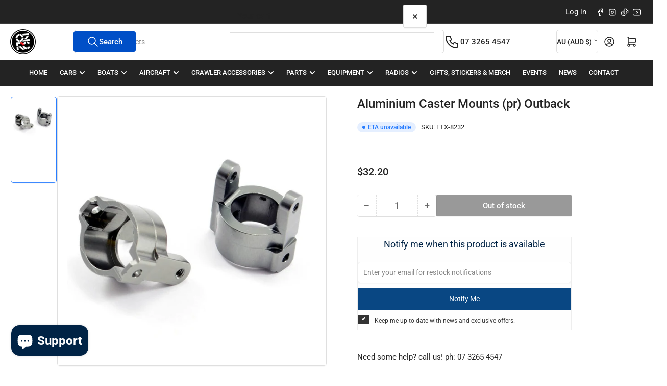

--- FILE ---
content_type: text/html; charset=utf-8
request_url: https://ozrc.com.au/products/aluminium-caster-mounts-pr-outback
body_size: 36284
content:
<!doctype html>
<html
  lang="en"
  
>
  <head>
    <meta charset="utf-8">
    <meta name="viewport" content="width=device-width, initial-scale=1">

    <title>
      Aluminium Caster Mounts (pr) Outback
 &ndash; OZRC</title>

    
    <link rel="preconnect" href="//cdn.shopify.com" crossorigin>
    

    
      
      <link rel="preconnect" href="//fonts.shopifycdn.com" crossorigin>
      
    

    
    
      <link
        rel="preload"
        as="font"
        href="//ozrc.com.au/cdn/fonts/roboto/roboto_n4.2019d890f07b1852f56ce63ba45b2db45d852cba.woff2"
        type="font/woff2"
        crossorigin
      >
    
    
      <link
        rel="preload"
        as="font"
        href="//ozrc.com.au/cdn/fonts/roboto/roboto_n5.250d51708d76acbac296b0e21ede8f81de4e37aa.woff2"
        type="font/woff2"
        crossorigin
      >
    
    
    



<style data-shopify>
   @font-face {
  font-family: Roboto;
  font-weight: 400;
  font-style: normal;
  font-display: swap;
  src: url("//ozrc.com.au/cdn/fonts/roboto/roboto_n4.2019d890f07b1852f56ce63ba45b2db45d852cba.woff2") format("woff2"),
       url("//ozrc.com.au/cdn/fonts/roboto/roboto_n4.238690e0007583582327135619c5f7971652fa9d.woff") format("woff");
}

   @font-face {
  font-family: Roboto;
  font-weight: 700;
  font-style: normal;
  font-display: swap;
  src: url("//ozrc.com.au/cdn/fonts/roboto/roboto_n7.f38007a10afbbde8976c4056bfe890710d51dec2.woff2") format("woff2"),
       url("//ozrc.com.au/cdn/fonts/roboto/roboto_n7.94bfdd3e80c7be00e128703d245c207769d763f9.woff") format("woff");
}

   @font-face {
  font-family: Roboto;
  font-weight: 400;
  font-style: italic;
  font-display: swap;
  src: url("//ozrc.com.au/cdn/fonts/roboto/roboto_i4.57ce898ccda22ee84f49e6b57ae302250655e2d4.woff2") format("woff2"),
       url("//ozrc.com.au/cdn/fonts/roboto/roboto_i4.b21f3bd061cbcb83b824ae8c7671a82587b264bf.woff") format("woff");
}

   @font-face {
  font-family: Roboto;
  font-weight: 700;
  font-style: italic;
  font-display: swap;
  src: url("//ozrc.com.au/cdn/fonts/roboto/roboto_i7.7ccaf9410746f2c53340607c42c43f90a9005937.woff2") format("woff2"),
       url("//ozrc.com.au/cdn/fonts/roboto/roboto_i7.49ec21cdd7148292bffea74c62c0df6e93551516.woff") format("woff");
}

   @font-face {
  font-family: Roboto;
  font-weight: 500;
  font-style: normal;
  font-display: swap;
  src: url("//ozrc.com.au/cdn/fonts/roboto/roboto_n5.250d51708d76acbac296b0e21ede8f81de4e37aa.woff2") format("woff2"),
       url("//ozrc.com.au/cdn/fonts/roboto/roboto_n5.535e8c56f4cbbdea416167af50ab0ff1360a3949.woff") format("woff");
}

   @font-face {
  font-family: Roboto;
  font-weight: 700;
  font-style: normal;
  font-display: swap;
  src: url("//ozrc.com.au/cdn/fonts/roboto/roboto_n7.f38007a10afbbde8976c4056bfe890710d51dec2.woff2") format("woff2"),
       url("//ozrc.com.au/cdn/fonts/roboto/roboto_n7.94bfdd3e80c7be00e128703d245c207769d763f9.woff") format("woff");
}

   @font-face {
  font-family: Roboto;
  font-weight: 500;
  font-style: italic;
  font-display: swap;
  src: url("//ozrc.com.au/cdn/fonts/roboto/roboto_i5.0ae24363bf5844e2ee3295d84078d36c9bd0faf4.woff2") format("woff2"),
       url("//ozrc.com.au/cdn/fonts/roboto/roboto_i5.a9cdb6a43048799fe739d389c60b64059e33cf12.woff") format("woff");
}

   @font-face {
  font-family: Roboto;
  font-weight: 700;
  font-style: italic;
  font-display: swap;
  src: url("//ozrc.com.au/cdn/fonts/roboto/roboto_i7.7ccaf9410746f2c53340607c42c43f90a9005937.woff2") format("woff2"),
       url("//ozrc.com.au/cdn/fonts/roboto/roboto_i7.49ec21cdd7148292bffea74c62c0df6e93551516.woff") format("woff");
}

@font-face {
  font-family: Roboto;
  font-weight: 500;
  font-style: normal;
  font-display: swap;
  src: url("//ozrc.com.au/cdn/fonts/roboto/roboto_n5.250d51708d76acbac296b0e21ede8f81de4e37aa.woff2") format("woff2"),
       url("//ozrc.com.au/cdn/fonts/roboto/roboto_n5.535e8c56f4cbbdea416167af50ab0ff1360a3949.woff") format("woff");
}

:root {
   	--page-width: 146rem;
   	--spacing-base-1: 2rem;

   	--grid-desktop-horizontal-spacing: 20px;
   	--grid-desktop-vertical-spacing: 20px;
   	--grid-mobile-horizontal-spacing: 15px;
   	--grid-mobile-vertical-spacing: 15px;

   	--border-radius-base: 5px;
   	--buttons-radius: 2px;
   	--inputs-radius: 5px;
   	--inputs-border-width: 1px;
    --pagination-radius: 50%;

   	--color-base-white: #fff;
   	--color-product-review-star: #ffc700;

   	--color-sale: rgba(255 25 25 / 1.0);
   	--color-sale-background: #ffcccc;
   	--color-error: rgba(146 44 44 / 1.0);
   	--color-error-background: #f7e5e5;
   	--color-success: rgba(40 158 52 / 1.0);
   	--color-success-background: #f2fcf3;
   	--color-warning: rgba(230 114 53 / 1.0);
   	--color-warning-background: #ffffff;
   	--color-preorder: rgba(40 125 255 / 1.0);
   	--color-preorder-background: #e5efff;
   	--color-backorder: rgba(51 114 57 / 1.0);
   	--color-backorder-background: #ddf0df;
   	--color-price: 35 35 35 / 1.0;
   	--color-price-discounted: 103 103 103 / 1.0;
   	--color-price-discounted-final: 35 35 35 / 1.0;

   	--font-body-family: Roboto, sans-serif;
   	--font-body-style: normal;
   	--font-body-weight: 400;
   	--font-bolder-weight: 500;

   	--font-heading-family: Roboto, sans-serif;
   	--font-heading-style: normal;
   	--font-heading-weight: 500;

   	--font-body-scale: 1.0;
   	--font-heading-scale: 1.0;
   	--font-heading-spacing: 0.0em;
   	--font-heading-transform: none;
   	--font-product-price-scale: 1.0;
   	--font-product-price-grid-scale: 1.0;

   	--font-buttons-family: Roboto,sans-serif;
   	--font-buttons-transform: none;

   	--font-badges-transform: none;
   }

  
  	

  	:root,
  	.color-background-1 {
  		--color-background: 255 255 255 / 1.0;
  		--color-foreground: 35 35 35 / 1.0;
  		--color-foreground-alt: 35 35 35 / 1.0;
  		--color-border: 223 223 223 / 1.0;
  		--color-box-shadow: 223 223 223 / 0.2;
  		--color-accent-1: 0 79 199 / 1.0;
  		--color-accent-2: 40 125 255 / 1.0;
  		--color-button: 0 79 199 / 1.0;
  		--color-button-text: 255 255 255 / 1.0;
  		--color-secondary-button: 40 125 255 / 1.0;
  		--color-secondary-button-text: 255 255 255 / 1.0;

  	  --color-product-cards-background: 255 255 255 / 1.0;
  	  --color-product-cards-foreground: 103 103 103 / 1.0;
  	  --color-product-cards-foreground-alt: 35 35 35 / 1.0;
  	  --color-product-cards-border: 223 223 223 / 1.0;
  	  --color-product-cards-box-shadow: 223 223 223 / 0.2;
  	  --color-product-cards-price: 35 35 35 / 1.0;
  	  --color-product-cards-price-discount: 103 103 103 / 1.0;
  	  --color-product-cards-price-discount-final: 35 35 35 / 1.0;

  	  --color-inputs-background: 255 255 255 / 1.0;
  	  --color-inputs-foreground: 103 103 103 / 1.0;
  	  --color-inputs-border: 223 223 223 / 1.0;
  	  --color-inputs-box-shadow: 223 223 223 / 0.2;

  	  --color-aux-background: 255 255 255 / 1.0;
  	  --color-aux-foreground: 35 35 35 / 1.0;
  	  --color-aux-border: 223 223 223 / 1.0;
  	  --color-aux-box-shadow: 223 223 223 / 0.2;
  	}

    .color-button-background-1 {
      --color-button: 0 79 199 / 1.0;
      --color-button-text: 255 255 255 / 1.0;
      --color-secondary-button: 40 125 255 / 1.0;
      --color-secondary-button-text: 255 255 255 / 1.0;
    }
  
  	

  	
  	.color-background-2 {
  		--color-background: 248 248 248 / 1.0;
  		--color-foreground: 103 103 103 / 1.0;
  		--color-foreground-alt: 35 35 35 / 1.0;
  		--color-border: 223 223 223 / 1.0;
  		--color-box-shadow: 223 223 223 / 0.2;
  		--color-accent-1: 0 79 199 / 1.0;
  		--color-accent-2: 40 125 255 / 1.0;
  		--color-button: 0 79 199 / 1.0;
  		--color-button-text: 255 255 255 / 1.0;
  		--color-secondary-button: 40 125 255 / 1.0;
  		--color-secondary-button-text: 255 255 255 / 1.0;

  	  --color-product-cards-background: 255 255 255 / 1.0;
  	  --color-product-cards-foreground: 103 103 103 / 1.0;
  	  --color-product-cards-foreground-alt: 35 35 35 / 1.0;
  	  --color-product-cards-border: 223 223 223 / 1.0;
  	  --color-product-cards-box-shadow: 223 223 223 / 0.2;
  	  --color-product-cards-price: 35 35 35 / 1.0;
  	  --color-product-cards-price-discount: 103 103 103 / 1.0;
  	  --color-product-cards-price-discount-final: 35 35 35 / 1.0;

  	  --color-inputs-background: 255 255 255 / 1.0;
  	  --color-inputs-foreground: 103 103 103 / 1.0;
  	  --color-inputs-border: 223 223 223 / 1.0;
  	  --color-inputs-box-shadow: 223 223 223 / 0.2;

  	  --color-aux-background: 255 255 255 / 1.0;
  	  --color-aux-foreground: 35 35 35 / 1.0;
  	  --color-aux-border: 223 223 223 / 1.0;
  	  --color-aux-box-shadow: 223 223 223 / 0.2;
  	}

    .color-button-background-2 {
      --color-button: 0 79 199 / 1.0;
      --color-button-text: 255 255 255 / 1.0;
      --color-secondary-button: 40 125 255 / 1.0;
      --color-secondary-button-text: 255 255 255 / 1.0;
    }
  
  	

  	
  	.color-accent-1 {
  		--color-background: 0 79 199 / 1.0;
  		--color-foreground: 255 255 255 / 1.0;
  		--color-foreground-alt: 255 255 255 / 1.0;
  		--color-border: 255 255 255 / 0.2;
  		--color-box-shadow: 255 255 255 / 0.2;
  		--color-accent-1: 255 255 255 / 1.0;
  		--color-accent-2: 40 125 255 / 1.0;
  		--color-button: 40 125 255 / 1.0;
  		--color-button-text: 255 255 255 / 1.0;
  		--color-secondary-button: 255 255 255 / 1.0;
  		--color-secondary-button-text: 40 125 255 / 1.0;

  	  --color-product-cards-background: 255 255 255 / 1.0;
  	  --color-product-cards-foreground: 103 103 103 / 1.0;
  	  --color-product-cards-foreground-alt: 35 35 35 / 1.0;
  	  --color-product-cards-border: 223 223 223 / 1.0;
  	  --color-product-cards-box-shadow: 223 223 223 / 0.2;
  	  --color-product-cards-price: 35 35 35 / 1.0;
  	  --color-product-cards-price-discount: 103 103 103 / 1.0;
  	  --color-product-cards-price-discount-final: 35 35 35 / 1.0;

  	  --color-inputs-background: 255 255 255 / 1.0;
  	  --color-inputs-foreground: 103 103 103 / 1.0;
  	  --color-inputs-border: 223 223 223 / 1.0;
  	  --color-inputs-box-shadow: 223 223 223 / 0.2;

  	  --color-aux-background: 255 255 255 / 1.0;
  	  --color-aux-foreground: 35 35 35 / 1.0;
  	  --color-aux-border: 223 223 223 / 1.0;
  	  --color-aux-box-shadow: 223 223 223 / 0.2;
  	}

    .color-button-accent-1 {
      --color-button: 40 125 255 / 1.0;
      --color-button-text: 255 255 255 / 1.0;
      --color-secondary-button: 255 255 255 / 1.0;
      --color-secondary-button-text: 40 125 255 / 1.0;
    }
  
  	

  	
  	.color-accent-2 {
  		--color-background: 40 125 255 / 1.0;
  		--color-foreground: 255 255 255 / 1.0;
  		--color-foreground-alt: 255 255 255 / 1.0;
  		--color-border: 255 255 255 / 0.25;
  		--color-box-shadow: 255 255 255 / 0.2;
  		--color-accent-1: 255 255 255 / 1.0;
  		--color-accent-2: 0 79 199 / 1.0;
  		--color-button: 0 79 199 / 1.0;
  		--color-button-text: 255 255 255 / 1.0;
  		--color-secondary-button: 255 255 255 / 1.0;
  		--color-secondary-button-text: 0 79 199 / 1.0;

  	  --color-product-cards-background: 255 255 255 / 1.0;
  	  --color-product-cards-foreground: 103 103 103 / 1.0;
  	  --color-product-cards-foreground-alt: 35 35 35 / 1.0;
  	  --color-product-cards-border: 223 223 223 / 1.0;
  	  --color-product-cards-box-shadow: 223 223 223 / 0.2;
  	  --color-product-cards-price: 35 35 35 / 1.0;
  	  --color-product-cards-price-discount: 103 103 103 / 1.0;
  	  --color-product-cards-price-discount-final: 35 35 35 / 1.0;

  	  --color-inputs-background: 255 255 255 / 1.0;
  	  --color-inputs-foreground: 103 103 103 / 1.0;
  	  --color-inputs-border: 223 223 223 / 1.0;
  	  --color-inputs-box-shadow: 223 223 223 / 0.2;

  	  --color-aux-background: 255 255 255 / 1.0;
  	  --color-aux-foreground: 35 35 35 / 1.0;
  	  --color-aux-border: 223 223 223 / 1.0;
  	  --color-aux-box-shadow: 223 223 223 / 0.2;
  	}

    .color-button-accent-2 {
      --color-button: 0 79 199 / 1.0;
      --color-button-text: 255 255 255 / 1.0;
      --color-secondary-button: 255 255 255 / 1.0;
      --color-secondary-button-text: 0 79 199 / 1.0;
    }
  
  	

  	
  	.color-accent-3 {
  		--color-background: 35 35 35 / 1.0;
  		--color-foreground: 255 255 255 / 1.0;
  		--color-foreground-alt: 255 255 255 / 1.0;
  		--color-border: 255 255 255 / 0.1;
  		--color-box-shadow: 255 255 255 / 0.2;
  		--color-accent-1: 255 255 255 / 1.0;
  		--color-accent-2: 0 79 199 / 1.0;
  		--color-button: 0 79 199 / 1.0;
  		--color-button-text: 255 255 255 / 1.0;
  		--color-secondary-button: 40 125 255 / 1.0;
  		--color-secondary-button-text: 255 255 255 / 1.0;

  	  --color-product-cards-background: 255 255 255 / 1.0;
  	  --color-product-cards-foreground: 103 103 103 / 1.0;
  	  --color-product-cards-foreground-alt: 35 35 35 / 1.0;
  	  --color-product-cards-border: 223 223 223 / 1.0;
  	  --color-product-cards-box-shadow: 223 223 223 / 0.2;
  	  --color-product-cards-price: 35 35 35 / 1.0;
  	  --color-product-cards-price-discount: 103 103 103 / 1.0;
  	  --color-product-cards-price-discount-final: 35 35 35 / 1.0;

  	  --color-inputs-background: 255 255 255 / 1.0;
  	  --color-inputs-foreground: 103 103 103 / 1.0;
  	  --color-inputs-border: 223 223 223 / 1.0;
  	  --color-inputs-box-shadow: 223 223 223 / 0.2;

  	  --color-aux-background: 255 255 255 / 1.0;
  	  --color-aux-foreground: 35 35 35 / 1.0;
  	  --color-aux-border: 223 223 223 / 1.0;
  	  --color-aux-box-shadow: 223 223 223 / 0.2;
  	}

    .color-button-accent-3 {
      --color-button: 0 79 199 / 1.0;
      --color-button-text: 255 255 255 / 1.0;
      --color-secondary-button: 40 125 255 / 1.0;
      --color-secondary-button-text: 255 255 255 / 1.0;
    }
  

  body, .color-background-1, .color-background-2, .color-accent-1, .color-accent-2, .color-accent-3 {
  	color: rgba(var(--color-foreground));
  	background-color: rgba(var(--color-background));
  }
</style>


    <style>
      html {
        box-sizing: border-box;
        -ms-overflow-style: scrollbar;
        -webkit-tap-highlight-color: rgba(0, 0, 0, 0);
        height: 100%;
        font-size: calc(var(--font-body-scale) * 62.5%);
        scroll-behavior: smooth;
        line-height: 1.15;
        -webkit-text-size-adjust: 100%;
      }

      * {
        box-sizing: inherit;
      }

      *::before,
      *::after {
        box-sizing: inherit;
      }

      body {
        min-height: 100%;
        font-size: 1.5rem;
        line-height: calc(1 + 0.6 / var(--font-body-scale));
        font-family: var(--font-body-family);
        font-style: var(--font-body-style);
        font-weight: var(--font-body-weight);
        text-transform: none;
        -webkit-font-smoothing: antialiased;
        -moz-osx-font-smoothing: grayscale;
        word-wrap: break-word;
        overflow-wrap: break-word;
        margin: 0;
      }

      .drawer {
        position: fixed;
        top: 0;
        inset-inline-end: 0;
        height: 100dvh;
        width: 85vw;
        max-width: 40rem;
        transform: translateX(calc(100% + 5rem));
      }

      [dir='rtl'] .drawer {
        transform: translateX(calc(-100% - 5rem));
      }

      .dropdown-list-wrap {
        visibility: hidden;
        opacity: 0;
      }

      .breadcrumb {
        display: none;
      }

      @media (min-width: 990px) {
        .breadcrumb {
          display: block;
        }
      }

      slideshow-component {
        display: block;
        height: auto;
        overflow: visible;
      }

      .slideshow {
        position: relative;
        display: block;
        overflow: hidden;
      }

      .slideshow-slide {
        position: relative;
        width: 100%;
        display: block;
        flex: none;
      }
    </style>

    <link href="//ozrc.com.au/cdn/shop/t/32/assets/base.css?v=159625169251278559721764302085" rel="stylesheet" type="text/css" media="all" />

    <script src="//ozrc.com.au/cdn/shop/t/32/assets/pubsub.js?v=73917151684401660251764302115" defer="defer"></script>
    <script src="//ozrc.com.au/cdn/shop/t/32/assets/scripts.js?v=48695994376817985581764302117" defer="defer"></script>

    <script>window.performance && window.performance.mark && window.performance.mark('shopify.content_for_header.start');</script><meta name="facebook-domain-verification" content="aqtagxiammf19pilj3lvzubqe5s021">
<meta name="google-site-verification" content="WDgsyDaZf982ad3r7xaRPXmHjSTvIiiqpYwfSvU7Kog">
<meta id="shopify-digital-wallet" name="shopify-digital-wallet" content="/73828499768/digital_wallets/dialog">
<meta name="shopify-checkout-api-token" content="47a24c8a97ff034093b8a0f3bcef59b9">
<meta id="in-context-paypal-metadata" data-shop-id="73828499768" data-venmo-supported="false" data-environment="production" data-locale="en_US" data-paypal-v4="true" data-currency="AUD">
<link rel="alternate" type="application/json+oembed" href="https://ozrc.com.au/products/aluminium-caster-mounts-pr-outback.oembed">
<script async="async" src="/checkouts/internal/preloads.js?locale=en-AU"></script>
<link rel="preconnect" href="https://shop.app" crossorigin="anonymous">
<script async="async" src="https://shop.app/checkouts/internal/preloads.js?locale=en-AU&shop_id=73828499768" crossorigin="anonymous"></script>
<script id="apple-pay-shop-capabilities" type="application/json">{"shopId":73828499768,"countryCode":"AU","currencyCode":"AUD","merchantCapabilities":["supports3DS"],"merchantId":"gid:\/\/shopify\/Shop\/73828499768","merchantName":"OZRC","requiredBillingContactFields":["postalAddress","email","phone"],"requiredShippingContactFields":["postalAddress","email","phone"],"shippingType":"shipping","supportedNetworks":["visa","masterCard","amex","jcb"],"total":{"type":"pending","label":"OZRC","amount":"1.00"},"shopifyPaymentsEnabled":true,"supportsSubscriptions":true}</script>
<script id="shopify-features" type="application/json">{"accessToken":"47a24c8a97ff034093b8a0f3bcef59b9","betas":["rich-media-storefront-analytics"],"domain":"ozrc.com.au","predictiveSearch":true,"shopId":73828499768,"locale":"en"}</script>
<script>var Shopify = Shopify || {};
Shopify.shop = "ozrc-5784.myshopify.com";
Shopify.locale = "en";
Shopify.currency = {"active":"AUD","rate":"1.0"};
Shopify.country = "AU";
Shopify.theme = {"name":"Geocommerce | ETA | Christmas 2025","id":183471145272,"schema_name":"Athens","schema_version":"6.2.0","theme_store_id":1608,"role":"main"};
Shopify.theme.handle = "null";
Shopify.theme.style = {"id":null,"handle":null};
Shopify.cdnHost = "ozrc.com.au/cdn";
Shopify.routes = Shopify.routes || {};
Shopify.routes.root = "/";</script>
<script type="module">!function(o){(o.Shopify=o.Shopify||{}).modules=!0}(window);</script>
<script>!function(o){function n(){var o=[];function n(){o.push(Array.prototype.slice.apply(arguments))}return n.q=o,n}var t=o.Shopify=o.Shopify||{};t.loadFeatures=n(),t.autoloadFeatures=n()}(window);</script>
<script>
  window.ShopifyPay = window.ShopifyPay || {};
  window.ShopifyPay.apiHost = "shop.app\/pay";
  window.ShopifyPay.redirectState = null;
</script>
<script id="shop-js-analytics" type="application/json">{"pageType":"product"}</script>
<script defer="defer" async type="module" src="//ozrc.com.au/cdn/shopifycloud/shop-js/modules/v2/client.init-shop-cart-sync_C5BV16lS.en.esm.js"></script>
<script defer="defer" async type="module" src="//ozrc.com.au/cdn/shopifycloud/shop-js/modules/v2/chunk.common_CygWptCX.esm.js"></script>
<script type="module">
  await import("//ozrc.com.au/cdn/shopifycloud/shop-js/modules/v2/client.init-shop-cart-sync_C5BV16lS.en.esm.js");
await import("//ozrc.com.au/cdn/shopifycloud/shop-js/modules/v2/chunk.common_CygWptCX.esm.js");

  window.Shopify.SignInWithShop?.initShopCartSync?.({"fedCMEnabled":true,"windoidEnabled":true});

</script>
<script>
  window.Shopify = window.Shopify || {};
  if (!window.Shopify.featureAssets) window.Shopify.featureAssets = {};
  window.Shopify.featureAssets['shop-js'] = {"shop-cart-sync":["modules/v2/client.shop-cart-sync_ZFArdW7E.en.esm.js","modules/v2/chunk.common_CygWptCX.esm.js"],"init-fed-cm":["modules/v2/client.init-fed-cm_CmiC4vf6.en.esm.js","modules/v2/chunk.common_CygWptCX.esm.js"],"shop-button":["modules/v2/client.shop-button_tlx5R9nI.en.esm.js","modules/v2/chunk.common_CygWptCX.esm.js"],"shop-cash-offers":["modules/v2/client.shop-cash-offers_DOA2yAJr.en.esm.js","modules/v2/chunk.common_CygWptCX.esm.js","modules/v2/chunk.modal_D71HUcav.esm.js"],"init-windoid":["modules/v2/client.init-windoid_sURxWdc1.en.esm.js","modules/v2/chunk.common_CygWptCX.esm.js"],"shop-toast-manager":["modules/v2/client.shop-toast-manager_ClPi3nE9.en.esm.js","modules/v2/chunk.common_CygWptCX.esm.js"],"init-shop-email-lookup-coordinator":["modules/v2/client.init-shop-email-lookup-coordinator_B8hsDcYM.en.esm.js","modules/v2/chunk.common_CygWptCX.esm.js"],"init-shop-cart-sync":["modules/v2/client.init-shop-cart-sync_C5BV16lS.en.esm.js","modules/v2/chunk.common_CygWptCX.esm.js"],"avatar":["modules/v2/client.avatar_BTnouDA3.en.esm.js"],"pay-button":["modules/v2/client.pay-button_FdsNuTd3.en.esm.js","modules/v2/chunk.common_CygWptCX.esm.js"],"init-customer-accounts":["modules/v2/client.init-customer-accounts_DxDtT_ad.en.esm.js","modules/v2/client.shop-login-button_C5VAVYt1.en.esm.js","modules/v2/chunk.common_CygWptCX.esm.js","modules/v2/chunk.modal_D71HUcav.esm.js"],"init-shop-for-new-customer-accounts":["modules/v2/client.init-shop-for-new-customer-accounts_ChsxoAhi.en.esm.js","modules/v2/client.shop-login-button_C5VAVYt1.en.esm.js","modules/v2/chunk.common_CygWptCX.esm.js","modules/v2/chunk.modal_D71HUcav.esm.js"],"shop-login-button":["modules/v2/client.shop-login-button_C5VAVYt1.en.esm.js","modules/v2/chunk.common_CygWptCX.esm.js","modules/v2/chunk.modal_D71HUcav.esm.js"],"init-customer-accounts-sign-up":["modules/v2/client.init-customer-accounts-sign-up_CPSyQ0Tj.en.esm.js","modules/v2/client.shop-login-button_C5VAVYt1.en.esm.js","modules/v2/chunk.common_CygWptCX.esm.js","modules/v2/chunk.modal_D71HUcav.esm.js"],"shop-follow-button":["modules/v2/client.shop-follow-button_Cva4Ekp9.en.esm.js","modules/v2/chunk.common_CygWptCX.esm.js","modules/v2/chunk.modal_D71HUcav.esm.js"],"checkout-modal":["modules/v2/client.checkout-modal_BPM8l0SH.en.esm.js","modules/v2/chunk.common_CygWptCX.esm.js","modules/v2/chunk.modal_D71HUcav.esm.js"],"lead-capture":["modules/v2/client.lead-capture_Bi8yE_yS.en.esm.js","modules/v2/chunk.common_CygWptCX.esm.js","modules/v2/chunk.modal_D71HUcav.esm.js"],"shop-login":["modules/v2/client.shop-login_D6lNrXab.en.esm.js","modules/v2/chunk.common_CygWptCX.esm.js","modules/v2/chunk.modal_D71HUcav.esm.js"],"payment-terms":["modules/v2/client.payment-terms_CZxnsJam.en.esm.js","modules/v2/chunk.common_CygWptCX.esm.js","modules/v2/chunk.modal_D71HUcav.esm.js"]};
</script>
<script>(function() {
  var isLoaded = false;
  function asyncLoad() {
    if (isLoaded) return;
    isLoaded = true;
    var urls = ["https:\/\/s3-us-west-2.amazonaws.com\/da-restock\/da-restock.js?shop=ozrc-5784.myshopify.com"];
    for (var i = 0; i < urls.length; i++) {
      var s = document.createElement('script');
      s.type = 'text/javascript';
      s.async = true;
      s.src = urls[i];
      var x = document.getElementsByTagName('script')[0];
      x.parentNode.insertBefore(s, x);
    }
  };
  if(window.attachEvent) {
    window.attachEvent('onload', asyncLoad);
  } else {
    window.addEventListener('load', asyncLoad, false);
  }
})();</script>
<script id="__st">var __st={"a":73828499768,"offset":36000,"reqid":"019c2dc6-c886-4ef2-8b54-e214cfe32b5c-1768677048","pageurl":"ozrc.com.au\/products\/aluminium-caster-mounts-pr-outback","u":"7e6b3176bae8","p":"product","rtyp":"product","rid":8187958722872};</script>
<script>window.ShopifyPaypalV4VisibilityTracking = true;</script>
<script id="captcha-bootstrap">!function(){'use strict';const t='contact',e='account',n='new_comment',o=[[t,t],['blogs',n],['comments',n],[t,'customer']],c=[[e,'customer_login'],[e,'guest_login'],[e,'recover_customer_password'],[e,'create_customer']],r=t=>t.map((([t,e])=>`form[action*='/${t}']:not([data-nocaptcha='true']) input[name='form_type'][value='${e}']`)).join(','),a=t=>()=>t?[...document.querySelectorAll(t)].map((t=>t.form)):[];function s(){const t=[...o],e=r(t);return a(e)}const i='password',u='form_key',d=['recaptcha-v3-token','g-recaptcha-response','h-captcha-response',i],f=()=>{try{return window.sessionStorage}catch{return}},m='__shopify_v',_=t=>t.elements[u];function p(t,e,n=!1){try{const o=window.sessionStorage,c=JSON.parse(o.getItem(e)),{data:r}=function(t){const{data:e,action:n}=t;return t[m]||n?{data:e,action:n}:{data:t,action:n}}(c);for(const[e,n]of Object.entries(r))t.elements[e]&&(t.elements[e].value=n);n&&o.removeItem(e)}catch(o){console.error('form repopulation failed',{error:o})}}const l='form_type',E='cptcha';function T(t){t.dataset[E]=!0}const w=window,h=w.document,L='Shopify',v='ce_forms',y='captcha';let A=!1;((t,e)=>{const n=(g='f06e6c50-85a8-45c8-87d0-21a2b65856fe',I='https://cdn.shopify.com/shopifycloud/storefront-forms-hcaptcha/ce_storefront_forms_captcha_hcaptcha.v1.5.2.iife.js',D={infoText:'Protected by hCaptcha',privacyText:'Privacy',termsText:'Terms'},(t,e,n)=>{const o=w[L][v],c=o.bindForm;if(c)return c(t,g,e,D).then(n);var r;o.q.push([[t,g,e,D],n]),r=I,A||(h.body.append(Object.assign(h.createElement('script'),{id:'captcha-provider',async:!0,src:r})),A=!0)});var g,I,D;w[L]=w[L]||{},w[L][v]=w[L][v]||{},w[L][v].q=[],w[L][y]=w[L][y]||{},w[L][y].protect=function(t,e){n(t,void 0,e),T(t)},Object.freeze(w[L][y]),function(t,e,n,w,h,L){const[v,y,A,g]=function(t,e,n){const i=e?o:[],u=t?c:[],d=[...i,...u],f=r(d),m=r(i),_=r(d.filter((([t,e])=>n.includes(e))));return[a(f),a(m),a(_),s()]}(w,h,L),I=t=>{const e=t.target;return e instanceof HTMLFormElement?e:e&&e.form},D=t=>v().includes(t);t.addEventListener('submit',(t=>{const e=I(t);if(!e)return;const n=D(e)&&!e.dataset.hcaptchaBound&&!e.dataset.recaptchaBound,o=_(e),c=g().includes(e)&&(!o||!o.value);(n||c)&&t.preventDefault(),c&&!n&&(function(t){try{if(!f())return;!function(t){const e=f();if(!e)return;const n=_(t);if(!n)return;const o=n.value;o&&e.removeItem(o)}(t);const e=Array.from(Array(32),(()=>Math.random().toString(36)[2])).join('');!function(t,e){_(t)||t.append(Object.assign(document.createElement('input'),{type:'hidden',name:u})),t.elements[u].value=e}(t,e),function(t,e){const n=f();if(!n)return;const o=[...t.querySelectorAll(`input[type='${i}']`)].map((({name:t})=>t)),c=[...d,...o],r={};for(const[a,s]of new FormData(t).entries())c.includes(a)||(r[a]=s);n.setItem(e,JSON.stringify({[m]:1,action:t.action,data:r}))}(t,e)}catch(e){console.error('failed to persist form',e)}}(e),e.submit())}));const S=(t,e)=>{t&&!t.dataset[E]&&(n(t,e.some((e=>e===t))),T(t))};for(const o of['focusin','change'])t.addEventListener(o,(t=>{const e=I(t);D(e)&&S(e,y())}));const B=e.get('form_key'),M=e.get(l),P=B&&M;t.addEventListener('DOMContentLoaded',(()=>{const t=y();if(P)for(const e of t)e.elements[l].value===M&&p(e,B);[...new Set([...A(),...v().filter((t=>'true'===t.dataset.shopifyCaptcha))])].forEach((e=>S(e,t)))}))}(h,new URLSearchParams(w.location.search),n,t,e,['guest_login'])})(!0,!0)}();</script>
<script integrity="sha256-4kQ18oKyAcykRKYeNunJcIwy7WH5gtpwJnB7kiuLZ1E=" data-source-attribution="shopify.loadfeatures" defer="defer" src="//ozrc.com.au/cdn/shopifycloud/storefront/assets/storefront/load_feature-a0a9edcb.js" crossorigin="anonymous"></script>
<script crossorigin="anonymous" defer="defer" src="//ozrc.com.au/cdn/shopifycloud/storefront/assets/shopify_pay/storefront-65b4c6d7.js?v=20250812"></script>
<script data-source-attribution="shopify.dynamic_checkout.dynamic.init">var Shopify=Shopify||{};Shopify.PaymentButton=Shopify.PaymentButton||{isStorefrontPortableWallets:!0,init:function(){window.Shopify.PaymentButton.init=function(){};var t=document.createElement("script");t.src="https://ozrc.com.au/cdn/shopifycloud/portable-wallets/latest/portable-wallets.en.js",t.type="module",document.head.appendChild(t)}};
</script>
<script data-source-attribution="shopify.dynamic_checkout.buyer_consent">
  function portableWalletsHideBuyerConsent(e){var t=document.getElementById("shopify-buyer-consent"),n=document.getElementById("shopify-subscription-policy-button");t&&n&&(t.classList.add("hidden"),t.setAttribute("aria-hidden","true"),n.removeEventListener("click",e))}function portableWalletsShowBuyerConsent(e){var t=document.getElementById("shopify-buyer-consent"),n=document.getElementById("shopify-subscription-policy-button");t&&n&&(t.classList.remove("hidden"),t.removeAttribute("aria-hidden"),n.addEventListener("click",e))}window.Shopify?.PaymentButton&&(window.Shopify.PaymentButton.hideBuyerConsent=portableWalletsHideBuyerConsent,window.Shopify.PaymentButton.showBuyerConsent=portableWalletsShowBuyerConsent);
</script>
<script data-source-attribution="shopify.dynamic_checkout.cart.bootstrap">document.addEventListener("DOMContentLoaded",(function(){function t(){return document.querySelector("shopify-accelerated-checkout-cart, shopify-accelerated-checkout")}if(t())Shopify.PaymentButton.init();else{new MutationObserver((function(e,n){t()&&(Shopify.PaymentButton.init(),n.disconnect())})).observe(document.body,{childList:!0,subtree:!0})}}));
</script>
<link id="shopify-accelerated-checkout-styles" rel="stylesheet" media="screen" href="https://ozrc.com.au/cdn/shopifycloud/portable-wallets/latest/accelerated-checkout-backwards-compat.css" crossorigin="anonymous">
<style id="shopify-accelerated-checkout-cart">
        #shopify-buyer-consent {
  margin-top: 1em;
  display: inline-block;
  width: 100%;
}

#shopify-buyer-consent.hidden {
  display: none;
}

#shopify-subscription-policy-button {
  background: none;
  border: none;
  padding: 0;
  text-decoration: underline;
  font-size: inherit;
  cursor: pointer;
}

#shopify-subscription-policy-button::before {
  box-shadow: none;
}

      </style>

<script>window.performance && window.performance.mark && window.performance.mark('shopify.content_for_header.end');</script>

    <script>
      if (Shopify.designMode) {
        document.documentElement.classList.add('shopify-design-mode');
      }
    </script>
      <meta name="description" content="FTX">
    
    <link rel="canonical" href="https://ozrc.com.au/products/aluminium-caster-mounts-pr-outback">
    


<meta property="og:site_name" content="OZRC">
<meta property="og:url" content="https://ozrc.com.au/products/aluminium-caster-mounts-pr-outback">
<meta property="og:title" content="Aluminium Caster Mounts (pr) Outback">
<meta property="og:type" content="product">
<meta property="og:description" content="FTX"><meta property="og:image" content="http://ozrc.com.au/cdn/shop/products/FTX-8232.jpg?v=1678509488">
  <meta property="og:image:secure_url" content="https://ozrc.com.au/cdn/shop/products/FTX-8232.jpg?v=1678509488">
  <meta property="og:image:width" content="600">
  <meta property="og:image:height" content="600"><meta
    property="og:price:amount"
    content="32.20"
  >
  <meta property="og:price:currency" content="AUD"><meta name="twitter:card" content="summary_large_image">
<meta name="twitter:title" content="Aluminium Caster Mounts (pr) Outback">
<meta name="twitter:description" content="FTX">

    
      <link
        rel="icon"
        type="image/png"
        href="//ozrc.com.au/cdn/shop/files/OZRC_FAVICON_100_x_100px_1.png?crop=center&height=32&v=1687329553&width=32"
      >
    
  <script src="https://cdn.shopify.com/extensions/8a73ca8c-e52c-403e-a285-960b1a039a01/alert-me-restock-alerts-18/assets/da-restock.js" type="text/javascript" defer="defer"></script>
<link href="https://cdn.shopify.com/extensions/8a73ca8c-e52c-403e-a285-960b1a039a01/alert-me-restock-alerts-18/assets/da-restock.css" rel="stylesheet" type="text/css" media="all">
<script src="https://cdn.shopify.com/extensions/7bc9bb47-adfa-4267-963e-cadee5096caf/inbox-1252/assets/inbox-chat-loader.js" type="text/javascript" defer="defer"></script>
<link href="https://monorail-edge.shopifysvc.com" rel="dns-prefetch">
<script>(function(){if ("sendBeacon" in navigator && "performance" in window) {try {var session_token_from_headers = performance.getEntriesByType('navigation')[0].serverTiming.find(x => x.name == '_s').description;} catch {var session_token_from_headers = undefined;}var session_cookie_matches = document.cookie.match(/_shopify_s=([^;]*)/);var session_token_from_cookie = session_cookie_matches && session_cookie_matches.length === 2 ? session_cookie_matches[1] : "";var session_token = session_token_from_headers || session_token_from_cookie || "";function handle_abandonment_event(e) {var entries = performance.getEntries().filter(function(entry) {return /monorail-edge.shopifysvc.com/.test(entry.name);});if (!window.abandonment_tracked && entries.length === 0) {window.abandonment_tracked = true;var currentMs = Date.now();var navigation_start = performance.timing.navigationStart;var payload = {shop_id: 73828499768,url: window.location.href,navigation_start,duration: currentMs - navigation_start,session_token,page_type: "product"};window.navigator.sendBeacon("https://monorail-edge.shopifysvc.com/v1/produce", JSON.stringify({schema_id: "online_store_buyer_site_abandonment/1.1",payload: payload,metadata: {event_created_at_ms: currentMs,event_sent_at_ms: currentMs}}));}}window.addEventListener('pagehide', handle_abandonment_event);}}());</script>
<script id="web-pixels-manager-setup">(function e(e,d,r,n,o){if(void 0===o&&(o={}),!Boolean(null===(a=null===(i=window.Shopify)||void 0===i?void 0:i.analytics)||void 0===a?void 0:a.replayQueue)){var i,a;window.Shopify=window.Shopify||{};var t=window.Shopify;t.analytics=t.analytics||{};var s=t.analytics;s.replayQueue=[],s.publish=function(e,d,r){return s.replayQueue.push([e,d,r]),!0};try{self.performance.mark("wpm:start")}catch(e){}var l=function(){var e={modern:/Edge?\/(1{2}[4-9]|1[2-9]\d|[2-9]\d{2}|\d{4,})\.\d+(\.\d+|)|Firefox\/(1{2}[4-9]|1[2-9]\d|[2-9]\d{2}|\d{4,})\.\d+(\.\d+|)|Chrom(ium|e)\/(9{2}|\d{3,})\.\d+(\.\d+|)|(Maci|X1{2}).+ Version\/(15\.\d+|(1[6-9]|[2-9]\d|\d{3,})\.\d+)([,.]\d+|)( \(\w+\)|)( Mobile\/\w+|) Safari\/|Chrome.+OPR\/(9{2}|\d{3,})\.\d+\.\d+|(CPU[ +]OS|iPhone[ +]OS|CPU[ +]iPhone|CPU IPhone OS|CPU iPad OS)[ +]+(15[._]\d+|(1[6-9]|[2-9]\d|\d{3,})[._]\d+)([._]\d+|)|Android:?[ /-](13[3-9]|1[4-9]\d|[2-9]\d{2}|\d{4,})(\.\d+|)(\.\d+|)|Android.+Firefox\/(13[5-9]|1[4-9]\d|[2-9]\d{2}|\d{4,})\.\d+(\.\d+|)|Android.+Chrom(ium|e)\/(13[3-9]|1[4-9]\d|[2-9]\d{2}|\d{4,})\.\d+(\.\d+|)|SamsungBrowser\/([2-9]\d|\d{3,})\.\d+/,legacy:/Edge?\/(1[6-9]|[2-9]\d|\d{3,})\.\d+(\.\d+|)|Firefox\/(5[4-9]|[6-9]\d|\d{3,})\.\d+(\.\d+|)|Chrom(ium|e)\/(5[1-9]|[6-9]\d|\d{3,})\.\d+(\.\d+|)([\d.]+$|.*Safari\/(?![\d.]+ Edge\/[\d.]+$))|(Maci|X1{2}).+ Version\/(10\.\d+|(1[1-9]|[2-9]\d|\d{3,})\.\d+)([,.]\d+|)( \(\w+\)|)( Mobile\/\w+|) Safari\/|Chrome.+OPR\/(3[89]|[4-9]\d|\d{3,})\.\d+\.\d+|(CPU[ +]OS|iPhone[ +]OS|CPU[ +]iPhone|CPU IPhone OS|CPU iPad OS)[ +]+(10[._]\d+|(1[1-9]|[2-9]\d|\d{3,})[._]\d+)([._]\d+|)|Android:?[ /-](13[3-9]|1[4-9]\d|[2-9]\d{2}|\d{4,})(\.\d+|)(\.\d+|)|Mobile Safari.+OPR\/([89]\d|\d{3,})\.\d+\.\d+|Android.+Firefox\/(13[5-9]|1[4-9]\d|[2-9]\d{2}|\d{4,})\.\d+(\.\d+|)|Android.+Chrom(ium|e)\/(13[3-9]|1[4-9]\d|[2-9]\d{2}|\d{4,})\.\d+(\.\d+|)|Android.+(UC? ?Browser|UCWEB|U3)[ /]?(15\.([5-9]|\d{2,})|(1[6-9]|[2-9]\d|\d{3,})\.\d+)\.\d+|SamsungBrowser\/(5\.\d+|([6-9]|\d{2,})\.\d+)|Android.+MQ{2}Browser\/(14(\.(9|\d{2,})|)|(1[5-9]|[2-9]\d|\d{3,})(\.\d+|))(\.\d+|)|K[Aa][Ii]OS\/(3\.\d+|([4-9]|\d{2,})\.\d+)(\.\d+|)/},d=e.modern,r=e.legacy,n=navigator.userAgent;return n.match(d)?"modern":n.match(r)?"legacy":"unknown"}(),u="modern"===l?"modern":"legacy",c=(null!=n?n:{modern:"",legacy:""})[u],f=function(e){return[e.baseUrl,"/wpm","/b",e.hashVersion,"modern"===e.buildTarget?"m":"l",".js"].join("")}({baseUrl:d,hashVersion:r,buildTarget:u}),m=function(e){var d=e.version,r=e.bundleTarget,n=e.surface,o=e.pageUrl,i=e.monorailEndpoint;return{emit:function(e){var a=e.status,t=e.errorMsg,s=(new Date).getTime(),l=JSON.stringify({metadata:{event_sent_at_ms:s},events:[{schema_id:"web_pixels_manager_load/3.1",payload:{version:d,bundle_target:r,page_url:o,status:a,surface:n,error_msg:t},metadata:{event_created_at_ms:s}}]});if(!i)return console&&console.warn&&console.warn("[Web Pixels Manager] No Monorail endpoint provided, skipping logging."),!1;try{return self.navigator.sendBeacon.bind(self.navigator)(i,l)}catch(e){}var u=new XMLHttpRequest;try{return u.open("POST",i,!0),u.setRequestHeader("Content-Type","text/plain"),u.send(l),!0}catch(e){return console&&console.warn&&console.warn("[Web Pixels Manager] Got an unhandled error while logging to Monorail."),!1}}}}({version:r,bundleTarget:l,surface:e.surface,pageUrl:self.location.href,monorailEndpoint:e.monorailEndpoint});try{o.browserTarget=l,function(e){var d=e.src,r=e.async,n=void 0===r||r,o=e.onload,i=e.onerror,a=e.sri,t=e.scriptDataAttributes,s=void 0===t?{}:t,l=document.createElement("script"),u=document.querySelector("head"),c=document.querySelector("body");if(l.async=n,l.src=d,a&&(l.integrity=a,l.crossOrigin="anonymous"),s)for(var f in s)if(Object.prototype.hasOwnProperty.call(s,f))try{l.dataset[f]=s[f]}catch(e){}if(o&&l.addEventListener("load",o),i&&l.addEventListener("error",i),u)u.appendChild(l);else{if(!c)throw new Error("Did not find a head or body element to append the script");c.appendChild(l)}}({src:f,async:!0,onload:function(){if(!function(){var e,d;return Boolean(null===(d=null===(e=window.Shopify)||void 0===e?void 0:e.analytics)||void 0===d?void 0:d.initialized)}()){var d=window.webPixelsManager.init(e)||void 0;if(d){var r=window.Shopify.analytics;r.replayQueue.forEach((function(e){var r=e[0],n=e[1],o=e[2];d.publishCustomEvent(r,n,o)})),r.replayQueue=[],r.publish=d.publishCustomEvent,r.visitor=d.visitor,r.initialized=!0}}},onerror:function(){return m.emit({status:"failed",errorMsg:"".concat(f," has failed to load")})},sri:function(e){var d=/^sha384-[A-Za-z0-9+/=]+$/;return"string"==typeof e&&d.test(e)}(c)?c:"",scriptDataAttributes:o}),m.emit({status:"loading"})}catch(e){m.emit({status:"failed",errorMsg:(null==e?void 0:e.message)||"Unknown error"})}}})({shopId: 73828499768,storefrontBaseUrl: "https://ozrc.com.au",extensionsBaseUrl: "https://extensions.shopifycdn.com/cdn/shopifycloud/web-pixels-manager",monorailEndpoint: "https://monorail-edge.shopifysvc.com/unstable/produce_batch",surface: "storefront-renderer",enabledBetaFlags: ["2dca8a86"],webPixelsConfigList: [{"id":"762380600","configuration":"{\"config\":\"{\\\"pixel_id\\\":\\\"G-L4ZZND6LZY\\\",\\\"target_country\\\":\\\"AU\\\",\\\"gtag_events\\\":[{\\\"type\\\":\\\"search\\\",\\\"action_label\\\":[\\\"G-L4ZZND6LZY\\\",\\\"AW-345763787\\\/7fBACKyvzJMYEMvf76QB\\\"]},{\\\"type\\\":\\\"begin_checkout\\\",\\\"action_label\\\":[\\\"G-L4ZZND6LZY\\\",\\\"AW-345763787\\\/31Z2CLKvzJMYEMvf76QB\\\"]},{\\\"type\\\":\\\"view_item\\\",\\\"action_label\\\":[\\\"G-L4ZZND6LZY\\\",\\\"AW-345763787\\\/zveHCKmvzJMYEMvf76QB\\\",\\\"MC-RY38KKM4SZ\\\"]},{\\\"type\\\":\\\"purchase\\\",\\\"action_label\\\":[\\\"G-L4ZZND6LZY\\\",\\\"AW-345763787\\\/cRvSCKOvzJMYEMvf76QB\\\",\\\"MC-RY38KKM4SZ\\\"]},{\\\"type\\\":\\\"page_view\\\",\\\"action_label\\\":[\\\"G-L4ZZND6LZY\\\",\\\"AW-345763787\\\/a03fCKavzJMYEMvf76QB\\\",\\\"MC-RY38KKM4SZ\\\"]},{\\\"type\\\":\\\"add_payment_info\\\",\\\"action_label\\\":[\\\"G-L4ZZND6LZY\\\",\\\"AW-345763787\\\/V51kCLWvzJMYEMvf76QB\\\"]},{\\\"type\\\":\\\"add_to_cart\\\",\\\"action_label\\\":[\\\"G-L4ZZND6LZY\\\",\\\"AW-345763787\\\/lFRWCK-vzJMYEMvf76QB\\\"]}],\\\"enable_monitoring_mode\\\":false}\"}","eventPayloadVersion":"v1","runtimeContext":"OPEN","scriptVersion":"b2a88bafab3e21179ed38636efcd8a93","type":"APP","apiClientId":1780363,"privacyPurposes":[],"dataSharingAdjustments":{"protectedCustomerApprovalScopes":["read_customer_address","read_customer_email","read_customer_name","read_customer_personal_data","read_customer_phone"]}},{"id":"658243896","configuration":"{\"pixelCode\":\"CGDDKDJC77U8O433K0P0\"}","eventPayloadVersion":"v1","runtimeContext":"STRICT","scriptVersion":"22e92c2ad45662f435e4801458fb78cc","type":"APP","apiClientId":4383523,"privacyPurposes":["ANALYTICS","MARKETING","SALE_OF_DATA"],"dataSharingAdjustments":{"protectedCustomerApprovalScopes":["read_customer_address","read_customer_email","read_customer_name","read_customer_personal_data","read_customer_phone"]}},{"id":"342458680","configuration":"{\"pixel_id\":\"720104913173551\",\"pixel_type\":\"facebook_pixel\",\"metaapp_system_user_token\":\"-\"}","eventPayloadVersion":"v1","runtimeContext":"OPEN","scriptVersion":"ca16bc87fe92b6042fbaa3acc2fbdaa6","type":"APP","apiClientId":2329312,"privacyPurposes":["ANALYTICS","MARKETING","SALE_OF_DATA"],"dataSharingAdjustments":{"protectedCustomerApprovalScopes":["read_customer_address","read_customer_email","read_customer_name","read_customer_personal_data","read_customer_phone"]}},{"id":"shopify-app-pixel","configuration":"{}","eventPayloadVersion":"v1","runtimeContext":"STRICT","scriptVersion":"0450","apiClientId":"shopify-pixel","type":"APP","privacyPurposes":["ANALYTICS","MARKETING"]},{"id":"shopify-custom-pixel","eventPayloadVersion":"v1","runtimeContext":"LAX","scriptVersion":"0450","apiClientId":"shopify-pixel","type":"CUSTOM","privacyPurposes":["ANALYTICS","MARKETING"]}],isMerchantRequest: false,initData: {"shop":{"name":"OZRC","paymentSettings":{"currencyCode":"AUD"},"myshopifyDomain":"ozrc-5784.myshopify.com","countryCode":"AU","storefrontUrl":"https:\/\/ozrc.com.au"},"customer":null,"cart":null,"checkout":null,"productVariants":[{"price":{"amount":32.2,"currencyCode":"AUD"},"product":{"title":"Aluminium Caster Mounts (pr) Outback","vendor":"FTX","id":"8187958722872","untranslatedTitle":"Aluminium Caster Mounts (pr) Outback","url":"\/products\/aluminium-caster-mounts-pr-outback","type":""},"id":"44751917613368","image":{"src":"\/\/ozrc.com.au\/cdn\/shop\/products\/FTX-8232.jpg?v=1678509488"},"sku":"FTX-8232","title":"Default Title","untranslatedTitle":"Default Title"}],"purchasingCompany":null},},"https://ozrc.com.au/cdn","fcfee988w5aeb613cpc8e4bc33m6693e112",{"modern":"","legacy":""},{"shopId":"73828499768","storefrontBaseUrl":"https:\/\/ozrc.com.au","extensionBaseUrl":"https:\/\/extensions.shopifycdn.com\/cdn\/shopifycloud\/web-pixels-manager","surface":"storefront-renderer","enabledBetaFlags":"[\"2dca8a86\"]","isMerchantRequest":"false","hashVersion":"fcfee988w5aeb613cpc8e4bc33m6693e112","publish":"custom","events":"[[\"page_viewed\",{}],[\"product_viewed\",{\"productVariant\":{\"price\":{\"amount\":32.2,\"currencyCode\":\"AUD\"},\"product\":{\"title\":\"Aluminium Caster Mounts (pr) Outback\",\"vendor\":\"FTX\",\"id\":\"8187958722872\",\"untranslatedTitle\":\"Aluminium Caster Mounts (pr) Outback\",\"url\":\"\/products\/aluminium-caster-mounts-pr-outback\",\"type\":\"\"},\"id\":\"44751917613368\",\"image\":{\"src\":\"\/\/ozrc.com.au\/cdn\/shop\/products\/FTX-8232.jpg?v=1678509488\"},\"sku\":\"FTX-8232\",\"title\":\"Default Title\",\"untranslatedTitle\":\"Default Title\"}}]]"});</script><script>
  window.ShopifyAnalytics = window.ShopifyAnalytics || {};
  window.ShopifyAnalytics.meta = window.ShopifyAnalytics.meta || {};
  window.ShopifyAnalytics.meta.currency = 'AUD';
  var meta = {"product":{"id":8187958722872,"gid":"gid:\/\/shopify\/Product\/8187958722872","vendor":"FTX","type":"","handle":"aluminium-caster-mounts-pr-outback","variants":[{"id":44751917613368,"price":3220,"name":"Aluminium Caster Mounts (pr) Outback","public_title":null,"sku":"FTX-8232"}],"remote":false},"page":{"pageType":"product","resourceType":"product","resourceId":8187958722872,"requestId":"019c2dc6-c886-4ef2-8b54-e214cfe32b5c-1768677048"}};
  for (var attr in meta) {
    window.ShopifyAnalytics.meta[attr] = meta[attr];
  }
</script>
<script class="analytics">
  (function () {
    var customDocumentWrite = function(content) {
      var jquery = null;

      if (window.jQuery) {
        jquery = window.jQuery;
      } else if (window.Checkout && window.Checkout.$) {
        jquery = window.Checkout.$;
      }

      if (jquery) {
        jquery('body').append(content);
      }
    };

    var hasLoggedConversion = function(token) {
      if (token) {
        return document.cookie.indexOf('loggedConversion=' + token) !== -1;
      }
      return false;
    }

    var setCookieIfConversion = function(token) {
      if (token) {
        var twoMonthsFromNow = new Date(Date.now());
        twoMonthsFromNow.setMonth(twoMonthsFromNow.getMonth() + 2);

        document.cookie = 'loggedConversion=' + token + '; expires=' + twoMonthsFromNow;
      }
    }

    var trekkie = window.ShopifyAnalytics.lib = window.trekkie = window.trekkie || [];
    if (trekkie.integrations) {
      return;
    }
    trekkie.methods = [
      'identify',
      'page',
      'ready',
      'track',
      'trackForm',
      'trackLink'
    ];
    trekkie.factory = function(method) {
      return function() {
        var args = Array.prototype.slice.call(arguments);
        args.unshift(method);
        trekkie.push(args);
        return trekkie;
      };
    };
    for (var i = 0; i < trekkie.methods.length; i++) {
      var key = trekkie.methods[i];
      trekkie[key] = trekkie.factory(key);
    }
    trekkie.load = function(config) {
      trekkie.config = config || {};
      trekkie.config.initialDocumentCookie = document.cookie;
      var first = document.getElementsByTagName('script')[0];
      var script = document.createElement('script');
      script.type = 'text/javascript';
      script.onerror = function(e) {
        var scriptFallback = document.createElement('script');
        scriptFallback.type = 'text/javascript';
        scriptFallback.onerror = function(error) {
                var Monorail = {
      produce: function produce(monorailDomain, schemaId, payload) {
        var currentMs = new Date().getTime();
        var event = {
          schema_id: schemaId,
          payload: payload,
          metadata: {
            event_created_at_ms: currentMs,
            event_sent_at_ms: currentMs
          }
        };
        return Monorail.sendRequest("https://" + monorailDomain + "/v1/produce", JSON.stringify(event));
      },
      sendRequest: function sendRequest(endpointUrl, payload) {
        // Try the sendBeacon API
        if (window && window.navigator && typeof window.navigator.sendBeacon === 'function' && typeof window.Blob === 'function' && !Monorail.isIos12()) {
          var blobData = new window.Blob([payload], {
            type: 'text/plain'
          });

          if (window.navigator.sendBeacon(endpointUrl, blobData)) {
            return true;
          } // sendBeacon was not successful

        } // XHR beacon

        var xhr = new XMLHttpRequest();

        try {
          xhr.open('POST', endpointUrl);
          xhr.setRequestHeader('Content-Type', 'text/plain');
          xhr.send(payload);
        } catch (e) {
          console.log(e);
        }

        return false;
      },
      isIos12: function isIos12() {
        return window.navigator.userAgent.lastIndexOf('iPhone; CPU iPhone OS 12_') !== -1 || window.navigator.userAgent.lastIndexOf('iPad; CPU OS 12_') !== -1;
      }
    };
    Monorail.produce('monorail-edge.shopifysvc.com',
      'trekkie_storefront_load_errors/1.1',
      {shop_id: 73828499768,
      theme_id: 183471145272,
      app_name: "storefront",
      context_url: window.location.href,
      source_url: "//ozrc.com.au/cdn/s/trekkie.storefront.cd680fe47e6c39ca5d5df5f0a32d569bc48c0f27.min.js"});

        };
        scriptFallback.async = true;
        scriptFallback.src = '//ozrc.com.au/cdn/s/trekkie.storefront.cd680fe47e6c39ca5d5df5f0a32d569bc48c0f27.min.js';
        first.parentNode.insertBefore(scriptFallback, first);
      };
      script.async = true;
      script.src = '//ozrc.com.au/cdn/s/trekkie.storefront.cd680fe47e6c39ca5d5df5f0a32d569bc48c0f27.min.js';
      first.parentNode.insertBefore(script, first);
    };
    trekkie.load(
      {"Trekkie":{"appName":"storefront","development":false,"defaultAttributes":{"shopId":73828499768,"isMerchantRequest":null,"themeId":183471145272,"themeCityHash":"2274983623941667832","contentLanguage":"en","currency":"AUD","eventMetadataId":"38c293cd-93e1-4be8-a960-773d1fa29222"},"isServerSideCookieWritingEnabled":true,"monorailRegion":"shop_domain","enabledBetaFlags":["65f19447"]},"Session Attribution":{},"S2S":{"facebookCapiEnabled":true,"source":"trekkie-storefront-renderer","apiClientId":580111}}
    );

    var loaded = false;
    trekkie.ready(function() {
      if (loaded) return;
      loaded = true;

      window.ShopifyAnalytics.lib = window.trekkie;

      var originalDocumentWrite = document.write;
      document.write = customDocumentWrite;
      try { window.ShopifyAnalytics.merchantGoogleAnalytics.call(this); } catch(error) {};
      document.write = originalDocumentWrite;

      window.ShopifyAnalytics.lib.page(null,{"pageType":"product","resourceType":"product","resourceId":8187958722872,"requestId":"019c2dc6-c886-4ef2-8b54-e214cfe32b5c-1768677048","shopifyEmitted":true});

      var match = window.location.pathname.match(/checkouts\/(.+)\/(thank_you|post_purchase)/)
      var token = match? match[1]: undefined;
      if (!hasLoggedConversion(token)) {
        setCookieIfConversion(token);
        window.ShopifyAnalytics.lib.track("Viewed Product",{"currency":"AUD","variantId":44751917613368,"productId":8187958722872,"productGid":"gid:\/\/shopify\/Product\/8187958722872","name":"Aluminium Caster Mounts (pr) Outback","price":"32.20","sku":"FTX-8232","brand":"FTX","variant":null,"category":"","nonInteraction":true,"remote":false},undefined,undefined,{"shopifyEmitted":true});
      window.ShopifyAnalytics.lib.track("monorail:\/\/trekkie_storefront_viewed_product\/1.1",{"currency":"AUD","variantId":44751917613368,"productId":8187958722872,"productGid":"gid:\/\/shopify\/Product\/8187958722872","name":"Aluminium Caster Mounts (pr) Outback","price":"32.20","sku":"FTX-8232","brand":"FTX","variant":null,"category":"","nonInteraction":true,"remote":false,"referer":"https:\/\/ozrc.com.au\/products\/aluminium-caster-mounts-pr-outback"});
      }
    });


        var eventsListenerScript = document.createElement('script');
        eventsListenerScript.async = true;
        eventsListenerScript.src = "//ozrc.com.au/cdn/shopifycloud/storefront/assets/shop_events_listener-3da45d37.js";
        document.getElementsByTagName('head')[0].appendChild(eventsListenerScript);

})();</script>
<script
  defer
  src="https://ozrc.com.au/cdn/shopifycloud/perf-kit/shopify-perf-kit-3.0.4.min.js"
  data-application="storefront-renderer"
  data-shop-id="73828499768"
  data-render-region="gcp-us-central1"
  data-page-type="product"
  data-theme-instance-id="183471145272"
  data-theme-name="Athens"
  data-theme-version="6.2.0"
  data-monorail-region="shop_domain"
  data-resource-timing-sampling-rate="10"
  data-shs="true"
  data-shs-beacon="true"
  data-shs-export-with-fetch="true"
  data-shs-logs-sample-rate="1"
  data-shs-beacon-endpoint="https://ozrc.com.au/api/collect"
></script>
</head>

  

  <body class="template-product setting-buttons-solid setting-buttons-size-md settings-remove-ribbons-true setting-color-swatch-shape-square">
    <a class="skip-link visually-hidden visually-hidden-focusable" href="#MainContent">Skip to the content</a>

    <!-- BEGIN sections: header-group -->
<section id="shopify-section-sections--25853020963128__announcement-bar" class="shopify-section shopify-section-group-header-group section-announcement-bar">
<style>
    @media (min-width: 990px) {
      .announcement-bar {
        padding-top: 1.3rem;
        padding-bottom: 1.3rem;
      }

      .announcement-bar .dropdown-toggle {
        padding: 0;
        margin-left: 2rem;
        font-size: inherit;
      }
    }
  </style><div class="announcement-bar-wrapper color-accent-3  ">
      <div class="container">
        <div class="announcement-bar text-size-md ">
          <div class="announcement-bar-left">
</div>

          
<div class="announcement-bar-right">

<ul class="navigation-menu navigation-announcement-bar navigation-end" role="list"><li
      class="
        navigation-item
         navigation-item-end 
        
      "
    >
      <a
        href="https://ozrc.com.au/account/login">
        Log in
</a></li></ul>


                <div class="announcement-bar-social-links-wrap">
                  <ul class="list-inline-menu list-social " role="list">
  
  
  
    <li class="list-social-item">
      <a class="list-social-link" href="https://www.facebook.com/ozrcmodels/">
        
          

      <svg
        xmlns="http://www.w3.org/2000/svg"
        width="24"
        height="24"
        viewBox="0 0 24 24"
        fill="none"
        stroke="currentColor"
        stroke-width="1.5"
        stroke-linecap="round"
        stroke-linejoin="round"
        class="icon icon-facebook"
      >
        <path stroke="none" d="M0 0h24v24H0z" fill="none"/><path d="M7 10v4h3v7h4v-7h3l1 -4h-4v-2a1 1 0 0 1 1 -1h3v-4h-3a5 5 0 0 0 -5 5v2h-3" />
      </svg>
    

        
        <span class="visually-hidden">Facebook</span>
      </a>
    </li>
  
  
    <li class="list-social-item">
      <a class="list-social-link" href="https://www.instagram.com/ozrc/">
        
          

      <svg
        xmlns="http://www.w3.org/2000/svg"
        width="24"
        height="24"
        viewBox="0 0 24 24"
        fill="none"
        stroke="currentColor"
        stroke-width="1.5"
        stroke-linecap="round"
        stroke-linejoin="round"
        class="icon icon-instagram"
      >
        <path stroke="none" d="M0 0h24v24H0z" fill="none"/><path d="M4 8a4 4 0 0 1 4 -4h8a4 4 0 0 1 4 4v8a4 4 0 0 1 -4 4h-8a4 4 0 0 1 -4 -4z" /><path d="M9 12a3 3 0 1 0 6 0a3 3 0 0 0 -6 0" /><path d="M16.5 7.5v.01" />
      </svg>
    

        
        <span class="visually-hidden">Instagram</span>
      </a>
    </li>
  
  
  
  
  
  
    <li class="list-social-item">
      <a class="list-social-link" href="https://www.tiktok.com/@ozrcmodels">
        
          

      <svg
        xmlns="http://www.w3.org/2000/svg"
        width="24"
        height="24"
        viewBox="0 0 24 24"
        fill="none"
        stroke="currentColor"
        stroke-width="1.5"
        stroke-linecap="round"
        stroke-linejoin="round"
        class="icon icon-tiktok"
      >
        <path stroke="none" d="M0 0h24v24H0z" fill="none"/><path d="M21 7.917v4.034a9.948 9.948 0 0 1 -5 -1.951v4.5a6.5 6.5 0 1 1 -8 -6.326v4.326a2.5 2.5 0 1 0 4 2v-11.5h4.083a6.005 6.005 0 0 0 4.917 4.917z" />
      </svg>
    

        
        <span class="visually-hidden">TikTok</span>
      </a>
    </li>
  
  
  
  
  
    <li class="list-social-item">
      <a class="list-social-link" href="https://www.youtube.com/@ozrc">
        
          

      <svg
        xmlns="http://www.w3.org/2000/svg"
        width="24"
        height="24"
        viewBox="0 0 24 24"
        fill="none"
        stroke="currentColor"
        stroke-width="1.5"
        stroke-linecap="round"
        stroke-linejoin="round"
        class="icon icon-youtube"
      >
        <path stroke="none" d="M0 0h24v24H0z" fill="none"/><path d="M2 8a4 4 0 0 1 4 -4h12a4 4 0 0 1 4 4v8a4 4 0 0 1 -4 4h-12a4 4 0 0 1 -4 -4v-8z" /><path d="M10 9l5 3l-5 3z" />
      </svg>
    

        
        <span class="visually-hidden">YouTube</span>
      </a>
    </li>
  
  
</ul>

                </div>
              
</div></div>
      </div>
    </div>
</section><div id="shopify-section-sections--25853020963128__header" class="shopify-section shopify-section-group-header-group section-header">
<link
    rel="stylesheet"
    href="//ozrc.com.au/cdn/shop/t/32/assets/component-predictive-search.css?v=39604331138325178811764302097"
    media="print"
    onload="this.media='all'"
  >
  <link
    rel="stylesheet"
    href="//ozrc.com.au/cdn/shop/t/32/assets/component-price.css?v=145072015097444717291764302097"
    media="print"
    onload="this.media='all'"
  ><script src="//ozrc.com.au/cdn/shop/t/32/assets/sticky-header.js?v=138065645986350664591764302135" defer="defer"></script>


  <script src="//ozrc.com.au/cdn/shop/t/32/assets/product-form.js?v=126091133551130777111764302112" defer="defer"></script><script>
  window.shopUrl = 'https://ozrc.com.au';
  window.requestShopUrl = 'https://ozrc.com.au';

  window.routes = {
    cart_url: '/cart',
    cart_add_url: '/cart/add',
    cart_change_url: '/cart/change',
    cart_update_url: '/cart/update',
    predictive_search_url: '/search/suggest',
    all_products_url: '/collections/all',
    search_url: '/search',
    root_url: '/',
  };

  window.accessibilityStrings = {
    shareSuccess: `Link copied to clipboard`
  };

  window.cartStrings = {
    error: `There was an error while updating your cart. Please try again.`,
    quantityError: `You can only add [quantity] of this item to your cart.`,
    couponSuccess: `Coupon applied successfully`,
    couponError: `An error occurred while applying the coupon. Please try again later`,
    couponAlreadyApplied: `Coupon already applied`,
    couponNotApplicable: `This coupon code cannot be applied to your cart`,
  };

  window.variantStrings = {
    outOfStock: `Out of stock`,inStock: `In stock`,alwaysInStock: `In stock`,
    numberLeft: `Only [quantity] left`,
    numberAvailable: `[quantity] items available`,
    addToCart: `Add to cart`,
    unavailable: `Unavailable`
  };

  window.productsStrings = {
    facetsShowMore: `Show More`,
    facetsShowLess: `Show Less`,
    viewFullDetails: `View full details`,
  };

  window.recentlyViewedStrings = {
    currentLanguage: `en`,
    lessThanMinute: `A moment ago`,
    justNow: `Just now`,
    remove: `Dismiss`,
  };

  window.productGridStrings = {
    hideFilters: `Hide filters`,
    showFilters: `Show filters`,
  }

  window.quickOrderListStrings = {
    min_error: `This item has a minimum of [min]`,
    max_error: `This item has a maximum of [max]`,
    step_error: `You can only add this item in increments of [step]`,
  };

  window.productCompareStrings = {
    maxProductsAlert: `You can only compare up to [max] products.`
  }

  window.themeSettings = {
    showItemsInStock: false,
    redirectToCart: false
  };
</script>

<style>
  .header {
  	--main-navigation-font-size: 13px;
  }
  .header-heading img,
  .header-heading svg {
  	width: 50px;
  }

  @media (min-width: 750px) {
  	.header-heading img,
  	.header-heading svg {
  		max-width: 50px;
  	}
  }

  @media (min-width: 990px) {
  	.head-mast {
  		padding-top: 1rem;
  		padding-bottom: 1rem;
  	}
  }
</style>

<svg class="visually-hidden">
  <linearGradient id="rating-star-gradient-half">
  	<stop offset="50%" stop-color="var(--jdgm-star-color, var(--color-product-review-star))" />
  	<stop offset="50%" stop-color="color-mix(in srgb, rgba(var(--color-foreground)), transparent 50%)" stop-opacity="0.5" />
  </linearGradient>
</svg>

<sticky-header
  
  
>
  <header
    data-id="sections--25853020963128__header"
    id="header"
    class="header  header-main-nav-uppercase header-search-display-show"
  >
    <div class="head-mast-wrap color-background-1">
      <div class="container">
        <div class="head-mast">
          <div class="head-slot head-slot-start">
            

            

              <span
                class="head-slot-item header-heading h2 "
              ><a href="/"><img
                    src="//ozrc.com.au/cdn/shop/files/OZRC_PNG_Logo1.png?v=1709091135&width=50"
                    srcset="//ozrc.com.au/cdn/shop/files/OZRC_PNG_Logo1.png?v=1709091135&width=50 1x, //ozrc.com.au/cdn/shop/files/OZRC_PNG_Logo1.png?v=1709091135&width=100 2x"
                    alt="OZRC"
                    width="791"
                    height="791"
                  ></a>
              </span>
            
          </div>

          <div class="head-slot head-slot-mid">
            
              


  <div class="head-slot-item header-search-global">

<predictive-search
    class="header-search-global-component"
    data-loading-text="Loading..."
    data-limit="8"
    data-limit-scope="each"
  ><form
  action="/search"
  method="get"
  role="search"
  class="search header-search-global-form"
>
  <div class="header-search-global-form-wrap"><input
      type="search"
      id="header-global-search-input"
      name="q"
      value=""
      placeholder="Search for products"
      class="header-global-search-input"
      
        role="combobox"
        aria-expanded="false"
        aria-owns="predictive-search-results-list"
        aria-controls="predictive-search-results-list"
        aria-haspopup="listbox"
        aria-autocomplete="list"
        autocorrect="off"
        autocomplete="off"
        autocapitalize="off"
        spellcheck="false"
      
    >
    <label for="header-global-search-input" class="visually-hidden">Search for products</label>
    <input type="hidden" name="options[prefix]" value="last">
    <button
      type="submit"
      class="button icon-left"
      aria-label="Search"
    >
      

      <svg
        xmlns="http://www.w3.org/2000/svg"
        class="icon icon-search"
        width="24"
        height="24"
        viewBox="0 0 24 24"
        stroke-width="1.5"
        stroke="currentColor"
        fill="none"
        stroke-linecap="round"
        stroke-linejoin="round"
      >
        <path stroke="none" d="M0 0h24v24H0z" fill="none"/><path d="M10 10m-7 0a7 7 0 1 0 14 0a7 7 0 1 0 -14 0" /><path d="M21 21l-6 -6" />
      </svg>
    

      <span>
        Search
      </span>
    </button>
  </div><div
      class="predictive-search predictive-search-header color-background-1"
      tabindex="-1"
      data-predictive-search
    >
      <div class="predictive-search-loading-state">
        <span class="spinner-sm"></span>
      </div>
    </div>

    <span class="predictive-search-status visually-hidden" role="status" aria-hidden="true"></span></form></predictive-search>
  </div>


            
<div class="head-slot-item header-brand-info header-brand-info-with-icon"><div class="header-brand-info-icon">
                    

      <svg
        xmlns="http://www.w3.org/2000/svg"
        width="24"
        height="24"
        viewBox="0 0 24 24"
        fill="none"
        stroke="currentColor"
        stroke-width="1.5"
        stroke-linecap="round"
        stroke-linejoin="round"
        class="icon icon-phone"
      >
        <path stroke="none" d="M0 0h24v24H0z" fill="none"/><path d="M5 4h4l2 5l-2.5 1.5a11 11 0 0 0 5 5l1.5 -2.5l5 2v4a2 2 0 0 1 -2 2a16 16 0 0 1 -15 -15a2 2 0 0 1 2 -2" />
      </svg>
    

                  </div><div class="header-brand-info-content"><div><p>07 3265 4547</p></div></div>
              </div></div>

          <div class="head-slot head-slot-end">
            
              
                <div class="head-slot-item head-slot-item-lang-region"><div class="head-slot-item head-slot-item-region">

<link href="//ozrc.com.au/cdn/shop/t/32/assets/component-dropdown.css?v=149502749226261182191764302093" rel="stylesheet" type="text/css" media="all" />

<localization-form><form method="post" action="/localization" id="HeaderCountryFormHeader" accept-charset="UTF-8" class="localization-form" enctype="multipart/form-data"><input type="hidden" name="form_type" value="localization" /><input type="hidden" name="utf8" value="✓" /><input type="hidden" name="_method" value="put" /><input type="hidden" name="return_to" value="/products/aluminium-caster-mounts-pr-outback" /><div class="dropdown dropdown-right dropdown-down">
      <h2 class="visually-hidden" id="HeaderCountryLabelHeader">
        Country/region
      </h2>
      <button
        class="dropdown-toggle"
        type="button"
        aria-expanded="false"
        aria-controls="HeaderCountryListHeader"
        aria-describedby="HeaderCountryLabelHeader"
      >
        <span class="dropdown-toggle-label">
          
AU (AUD
          $)
        </span>
        

<span class="angle angle-down">
  <span class="angle-icon"></span>
</span>

      </button>

      <div class="dropdown-list-wrap color-background-1" aria-hidden="true">
        <ul class="dropdown-list" id="HeaderCountryListHeader" role="list"><li class="dropdown-list-item">
              <a
                class="dropdown-list-option"
                href="#"
                data-value="AU"
              >
                
                Australia (AUD
                $)
              </a>
            </li><li class="dropdown-list-item">
              <a
                class="dropdown-list-option"
                href="#"
                data-value="AT"
              >
                
                Austria (EUR
                €)
              </a>
            </li><li class="dropdown-list-item">
              <a
                class="dropdown-list-option"
                href="#"
                data-value="BE"
              >
                
                Belgium (EUR
                €)
              </a>
            </li><li class="dropdown-list-item">
              <a
                class="dropdown-list-option"
                href="#"
                data-value="BR"
              >
                
                Brazil (AUD
                $)
              </a>
            </li><li class="dropdown-list-item">
              <a
                class="dropdown-list-option"
                href="#"
                data-value="CA"
              >
                
                Canada (CAD
                $)
              </a>
            </li><li class="dropdown-list-item">
              <a
                class="dropdown-list-option"
                href="#"
                data-value="CZ"
              >
                
                Czechia (CZK
                Kč)
              </a>
            </li><li class="dropdown-list-item">
              <a
                class="dropdown-list-option"
                href="#"
                data-value="DK"
              >
                
                Denmark (DKK
                kr.)
              </a>
            </li><li class="dropdown-list-item">
              <a
                class="dropdown-list-option"
                href="#"
                data-value="FI"
              >
                
                Finland (EUR
                €)
              </a>
            </li><li class="dropdown-list-item">
              <a
                class="dropdown-list-option"
                href="#"
                data-value="FR"
              >
                
                France (EUR
                €)
              </a>
            </li><li class="dropdown-list-item">
              <a
                class="dropdown-list-option"
                href="#"
                data-value="DE"
              >
                
                Germany (EUR
                €)
              </a>
            </li><li class="dropdown-list-item">
              <a
                class="dropdown-list-option"
                href="#"
                data-value="HK"
              >
                
                Hong Kong SAR (HKD
                $)
              </a>
            </li><li class="dropdown-list-item">
              <a
                class="dropdown-list-option"
                href="#"
                data-value="IN"
              >
                
                India (INR
                ₹)
              </a>
            </li><li class="dropdown-list-item">
              <a
                class="dropdown-list-option"
                href="#"
                data-value="IE"
              >
                
                Ireland (EUR
                €)
              </a>
            </li><li class="dropdown-list-item">
              <a
                class="dropdown-list-option"
                href="#"
                data-value="IL"
              >
                
                Israel (ILS
                ₪)
              </a>
            </li><li class="dropdown-list-item">
              <a
                class="dropdown-list-option"
                href="#"
                data-value="IT"
              >
                
                Italy (EUR
                €)
              </a>
            </li><li class="dropdown-list-item">
              <a
                class="dropdown-list-option"
                href="#"
                data-value="JP"
              >
                
                Japan (JPY
                ¥)
              </a>
            </li><li class="dropdown-list-item">
              <a
                class="dropdown-list-option"
                href="#"
                data-value="KW"
              >
                
                Kuwait (AUD
                $)
              </a>
            </li><li class="dropdown-list-item">
              <a
                class="dropdown-list-option"
                href="#"
                data-value="LT"
              >
                
                Lithuania (EUR
                €)
              </a>
            </li><li class="dropdown-list-item">
              <a
                class="dropdown-list-option"
                href="#"
                data-value="MY"
              >
                
                Malaysia (MYR
                RM)
              </a>
            </li><li class="dropdown-list-item">
              <a
                class="dropdown-list-option"
                href="#"
                data-value="MX"
              >
                
                Mexico (AUD
                $)
              </a>
            </li><li class="dropdown-list-item">
              <a
                class="dropdown-list-option"
                href="#"
                data-value="NL"
              >
                
                Netherlands (EUR
                €)
              </a>
            </li><li class="dropdown-list-item">
              <a
                class="dropdown-list-option"
                href="#"
                data-value="NZ"
              >
                
                New Zealand (NZD
                $)
              </a>
            </li><li class="dropdown-list-item">
              <a
                class="dropdown-list-option"
                href="#"
                data-value="NO"
              >
                
                Norway (AUD
                $)
              </a>
            </li><li class="dropdown-list-item">
              <a
                class="dropdown-list-option"
                href="#"
                data-value="PK"
              >
                
                Pakistan (PKR
                ₨)
              </a>
            </li><li class="dropdown-list-item">
              <a
                class="dropdown-list-option"
                href="#"
                data-value="PL"
              >
                
                Poland (PLN
                zł)
              </a>
            </li><li class="dropdown-list-item">
              <a
                class="dropdown-list-option"
                href="#"
                data-value="PT"
              >
                
                Portugal (EUR
                €)
              </a>
            </li><li class="dropdown-list-item">
              <a
                class="dropdown-list-option"
                href="#"
                data-value="SG"
              >
                
                Singapore (SGD
                $)
              </a>
            </li><li class="dropdown-list-item">
              <a
                class="dropdown-list-option"
                href="#"
                data-value="KR"
              >
                
                South Korea (KRW
                ₩)
              </a>
            </li><li class="dropdown-list-item">
              <a
                class="dropdown-list-option"
                href="#"
                data-value="ES"
              >
                
                Spain (EUR
                €)
              </a>
            </li><li class="dropdown-list-item">
              <a
                class="dropdown-list-option"
                href="#"
                data-value="SE"
              >
                
                Sweden (SEK
                kr)
              </a>
            </li><li class="dropdown-list-item">
              <a
                class="dropdown-list-option"
                href="#"
                data-value="CH"
              >
                
                Switzerland (CHF
                CHF)
              </a>
            </li><li class="dropdown-list-item">
              <a
                class="dropdown-list-option"
                href="#"
                data-value="TR"
              >
                
                Türkiye (AUD
                $)
              </a>
            </li><li class="dropdown-list-item">
              <a
                class="dropdown-list-option"
                href="#"
                data-value="AE"
              >
                
                United Arab Emirates (AED
                د.إ)
              </a>
            </li><li class="dropdown-list-item">
              <a
                class="dropdown-list-option"
                href="#"
                data-value="GB"
              >
                
                United Kingdom (GBP
                £)
              </a>
            </li><li class="dropdown-list-item">
              <a
                class="dropdown-list-option"
                href="#"
                data-value="US"
              >
                
                United States (USD
                $)
              </a>
            </li></ul>
      </div>

      <input type="hidden" name="country_code" value="AU">
    </div></form></localization-form>
</div></div>
              
            

            <div class="head-slot-item head-slot-item-icons">
              
<a
                  href="https://ozrc.com.au/customer_authentication/redirect?locale=en&region_country=AU"
                  class="head-slot-nav-link head-slot-nav-link-account"
                >
                  <span class="visually-hidden">Log in
</span>
                  

      <svg
        xmlns="http://www.w3.org/2000/svg"
        class="icon icon-user"
        width="24"
        height="24"
        viewBox="0 0 24 24"
        stroke-width="1.5"
        stroke="currentColor"
        fill="none"
        stroke-linecap="round"
        stroke-linejoin="round"
      >
        <path stroke="none" d="M0 0h24v24H0z" fill="none"/><path d="M12 12m-9 0a9 9 0 1 0 18 0a9 9 0 1 0 -18 0" /><path d="M12 10m-3 0a3 3 0 1 0 6 0a3 3 0 1 0 -6 0" /><path d="M6.168 18.849a4 4 0 0 1 3.832 -2.849h4a4 4 0 0 1 3.834 2.855" />
      </svg>
    


                  
                    
                  
                </a>
                <drawer-toggle
                  id="mini-cart-toggle"
                  for="HeaderMiniCart"
                  
                >
                  <a href="/cart" class="head-slot-nav-link head-slot-cart-link">
                    <span class="visually-hidden">Open mini cart</span>
                    <span class="head-slot-cart-link-wrap">
                      

      <svg
        xmlns="http://www.w3.org/2000/svg"
        width="24"
        height="24"
        viewBox="0 0 24 24"
        fill="none"
        stroke="currentColor"
        stroke-width="1.5"
        stroke-linecap="round"
        stroke-linejoin="round"
        class="icon icon-shopping-cart"
      >
        <path stroke="none" d="M0 0h24v24H0z" fill="none"/><path d="M6 19m-2 0a2 2 0 1 0 4 0a2 2 0 1 0 -4 0" /><path d="M17 19m-2 0a2 2 0 1 0 4 0a2 2 0 1 0 -4 0" /><path d="M17 17h-11v-14h-2" /><path d="M6 5l14 1l-1 7h-13" />
      </svg>
    

</span>

                    
                  </a>
                </drawer-toggle>
              

              
                


  <div class="head-slot-nav-mobile-link-wrapper mobile-menu-end">
    <button
      class="head-slot-nav-link head-slot-nav-mobile-link"
      aria-expanded="false"
      aria-haspopup="true"
      aria-controls="mobile-menu"
      aria-label="Open menu"
    >
      <span class="icon-state-primary">
        

      <svg
        xmlns="http://www.w3.org/2000/svg"
        width="24"
        height="24"
        viewBox="0 0 24 24"
        fill="none"
        stroke="currentColor"
        stroke-width="1.5"
        stroke-linecap="round"
        stroke-linejoin="round"
        class="icon icon-menu-2"
      >
        <path stroke="none" d="M0 0h24v24H0z" fill="none"/><path d="M4 6l16 0" /><path d="M4 12l16 0" /><path d="M4 18l16 0" />
      </svg>
    

      </span>
      <span class="icon-state-secondary">
        

      <svg
        xmlns="http://www.w3.org/2000/svg"
        width="24"
        height="24"
        viewBox="0 0 24 24"
        fill="none"
        stroke="currentColor"
        stroke-width="1.5"
        stroke-linecap="round"
        stroke-linejoin="round"
        class="icon icon-x"
      >
        <path stroke="none" d="M0 0h24v24H0z" fill="none"/><path d="M18 6l-12 12" /><path d="M6 6l12 12" />
      </svg>
    

      </span>
    </button>

    <div
      class="mobile-menu color-background-1"
      aria-hidden="true"
      
    >
      <div class="mobile-menu-inner">
        <nav class="navigation-mobile-wrap typography-body" tabindex="-1">
          <ul class="navigation-mobile">
            
              
<li class="navigation-mobile-item">
    <span class="navigation-mobile-item-link">
      <a
        href="/">
        Home

        
      </a></span></li><li class="navigation-mobile-item">
    <span class="navigation-mobile-item-link">
      <a
        href="/collections/cars">
        Cars

        
      </a><button class="navigation-mobile-item-link-expand">
          

      <svg
        xmlns="http://www.w3.org/2000/svg"
        width="24"
        height="24"
        viewBox="0 0 24 24"
        fill="none"
        stroke="currentColor"
        stroke-width="1.5"
        stroke-linecap="round"
        stroke-linejoin="round"
        class="icon icon-chevron-down"
      >
        <path stroke="none" d="M0 0h24v24H0z" fill="none"/><path d="M6 9l6 6l6 -6" />
      </svg>
    

        </button></span><ul class="navigation-sub-menu"><li class="navigation-mobile-item">
            <span class="navigation-mobile-item-link">
              <a
                href="/collections/buggies">
                Buggies
              </a></span></li><li class="navigation-mobile-item">
            <span class="navigation-mobile-item-link">
              <a
                href="/collections/construction">
                Construction
              </a></span></li><li class="navigation-mobile-item">
            <span class="navigation-mobile-item-link">
              <a
                href="/collections/monster-trucks">
                Monster Trucks
              </a></span></li><li class="navigation-mobile-item">
            <span class="navigation-mobile-item-link">
              <a
                href="/collections/motorbikes">
                Motorbikes
              </a></span></li><li class="navigation-mobile-item">
            <span class="navigation-mobile-item-link">
              <a
                href="/collections/on-road">
                On Road
              </a></span></li><li class="navigation-mobile-item">
            <span class="navigation-mobile-item-link">
              <a
                href="/collections/rock-crawlers">
                Rock Crawlers
              </a></span></li><li class="navigation-mobile-item">
            <span class="navigation-mobile-item-link">
              <a
                href="/collections/scale-trucks">
                Scale Trucks
              </a></span></li><li class="navigation-mobile-item">
            <span class="navigation-mobile-item-link">
              <a
                href="/collections/short-course-rc-trucks">
                Short Course
              </a></span></li><li class="navigation-mobile-item">
            <span class="navigation-mobile-item-link">
              <a
                href="/collections/tanks">
                Tanks
              </a></span></li><li class="navigation-mobile-item">
            <span class="navigation-mobile-item-link">
              <a
                href="/collections/truggies">
                Truggies
              </a></span></li></ul></li><li class="navigation-mobile-item">
    <span class="navigation-mobile-item-link">
      <a
        href="/collections/boats">
        Boats

        
      </a><button class="navigation-mobile-item-link-expand">
          

      <svg
        xmlns="http://www.w3.org/2000/svg"
        width="24"
        height="24"
        viewBox="0 0 24 24"
        fill="none"
        stroke="currentColor"
        stroke-width="1.5"
        stroke-linecap="round"
        stroke-linejoin="round"
        class="icon icon-chevron-down"
      >
        <path stroke="none" d="M0 0h24v24H0z" fill="none"/><path d="M6 9l6 6l6 -6" />
      </svg>
    

        </button></span><ul class="navigation-sub-menu"><li class="navigation-mobile-item">
            <span class="navigation-mobile-item-link">
              <a
                href="/collections/rc-catamaran">
                Catamaran
              </a></span></li><li class="navigation-mobile-item">
            <span class="navigation-mobile-item-link">
              <a
                href="/collections/rc-sail-boats">
                Sail
              </a></span></li><li class="navigation-mobile-item">
            <span class="navigation-mobile-item-link">
              <a
                href="/collections/v-hull-rc-boats">
                V-Hull
              </a></span></li><li class="navigation-mobile-item">
            <span class="navigation-mobile-item-link">
              <a
                href="/collections/rc-boat-parts">
                Boat Parts
              </a></span></li></ul></li><li class="navigation-mobile-item">
    <span class="navigation-mobile-item-link">
      <a
        href="/collections/planes">
        Aircraft

        
      </a><button class="navigation-mobile-item-link-expand">
          

      <svg
        xmlns="http://www.w3.org/2000/svg"
        width="24"
        height="24"
        viewBox="0 0 24 24"
        fill="none"
        stroke="currentColor"
        stroke-width="1.5"
        stroke-linecap="round"
        stroke-linejoin="round"
        class="icon icon-chevron-down"
      >
        <path stroke="none" d="M0 0h24v24H0z" fill="none"/><path d="M6 9l6 6l6 -6" />
      </svg>
    

        </button></span><ul class="navigation-sub-menu"><li class="navigation-mobile-item">
            <span class="navigation-mobile-item-link">
              <a
                href="/collections/planes">
                Planes
              </a></span></li><li class="navigation-mobile-item">
            <span class="navigation-mobile-item-link">
              <a
                href="/collections/helicopters">
                Helicopters
              </a></span></li><li class="navigation-mobile-item">
            <span class="navigation-mobile-item-link">
              <a
                href="/collections/kites">
                Kites
              </a></span></li><li class="navigation-mobile-item">
            <span class="navigation-mobile-item-link">
              <a
                href="/collections/parts-planes">
                Aircraft Parts
              </a></span></li></ul></li><li class="navigation-mobile-item">
    <span class="navigation-mobile-item-link">
      <a
        href="/pages/rock-crawler-accesories">
        Crawler accessories

        
      </a><button class="navigation-mobile-item-link-expand">
          

      <svg
        xmlns="http://www.w3.org/2000/svg"
        width="24"
        height="24"
        viewBox="0 0 24 24"
        fill="none"
        stroke="currentColor"
        stroke-width="1.5"
        stroke-linecap="round"
        stroke-linejoin="round"
        class="icon icon-chevron-down"
      >
        <path stroke="none" d="M0 0h24v24H0z" fill="none"/><path d="M6 9l6 6l6 -6" />
      </svg>
    

        </button></span><ul class="navigation-sub-menu"><li class="navigation-mobile-item">
            <span class="navigation-mobile-item-link">
              <a
                href="/pages/rock-crawler-accesories">
                See All Accessories
              </a></span></li><li class="navigation-mobile-item">
            <span class="navigation-mobile-item-link">
              <a
                href="/collections/bumpers">
                Bumpers
              </a></span></li><li class="navigation-mobile-item">
            <span class="navigation-mobile-item-link">
              <a
                href="/collections/beds-trays">
                Beds &amp; Trays
              </a></span></li><li class="navigation-mobile-item">
            <span class="navigation-mobile-item-link">
              <a
                href="/collections/crawler-shells">
                Crawler Body Shells
              </a></span></li><li class="navigation-mobile-item">
            <span class="navigation-mobile-item-link">
              <a
                href="/pages/rock-crawler-accesories">
                Scale Accessories
              </a><button class="navigation-mobile-item-link-expand">
                  

      <svg
        xmlns="http://www.w3.org/2000/svg"
        width="24"
        height="24"
        viewBox="0 0 24 24"
        fill="none"
        stroke="currentColor"
        stroke-width="1.5"
        stroke-linecap="round"
        stroke-linejoin="round"
        class="icon icon-chevron-down"
      >
        <path stroke="none" d="M0 0h24v24H0z" fill="none"/><path d="M6 9l6 6l6 -6" />
      </svg>
    

                </button></span><ul class="navigation-sub-menu"><li class="navigation-mobile-item">
                    <span class="navigation-mobile-item-link">
                      <a
                        href="/collections/winches-winch-accessories">
                        Winches &amp; Winch Accessories
                      </a>
                    </span>
                  </li><li class="navigation-mobile-item">
                    <span class="navigation-mobile-item-link">
                      <a
                        href="/collections/rock-sliders-side-steps">
                        Rock Sliders &amp; Side Steps
                      </a>
                    </span>
                  </li><li class="navigation-mobile-item">
                    <span class="navigation-mobile-item-link">
                      <a
                        href="/collections/roof-racks-roll-cages">
                        Roof Racks &amp; Roll Cages
                      </a>
                    </span>
                  </li><li class="navigation-mobile-item">
                    <span class="navigation-mobile-item-link">
                      <a
                        href="/collections/leds-light-bars">
                        LEDs &amp; Light Bars
                      </a>
                    </span>
                  </li><li class="navigation-mobile-item">
                    <span class="navigation-mobile-item-link">
                      <a
                        href="/collections/skid-plates-rock-guards">
                        Skid Plates &amp; Mud Flaps
                      </a>
                    </span>
                  </li><li class="navigation-mobile-item">
                    <span class="navigation-mobile-item-link">
                      <a
                        href="/collections/wheel-fenders">
                        Wheel Fenders &amp; Mud Guards
                      </a>
                    </span>
                  </li><li class="navigation-mobile-item">
                    <span class="navigation-mobile-item-link">
                      <a
                        href="/collections/scale-accessories">
                        Scale Accessories
                      </a>
                    </span>
                  </li></ul></li><li class="navigation-mobile-item">
            <span class="navigation-mobile-item-link">
              <a
                href="/pages/scale-accessories">
                Shock Absorbers
              </a><button class="navigation-mobile-item-link-expand">
                  

      <svg
        xmlns="http://www.w3.org/2000/svg"
        width="24"
        height="24"
        viewBox="0 0 24 24"
        fill="none"
        stroke="currentColor"
        stroke-width="1.5"
        stroke-linecap="round"
        stroke-linejoin="round"
        class="icon icon-chevron-down"
      >
        <path stroke="none" d="M0 0h24v24H0z" fill="none"/><path d="M6 9l6 6l6 -6" />
      </svg>
    

                </button></span><ul class="navigation-sub-menu"><li class="navigation-mobile-item">
                    <span class="navigation-mobile-item-link">
                      <a
                        href="/collections/60mm-80mm">
                        60mm - 80mm
                      </a>
                    </span>
                  </li><li class="navigation-mobile-item">
                    <span class="navigation-mobile-item-link">
                      <a
                        href="/collections/81mm-90mm">
                        81mm - 90mm
                      </a>
                    </span>
                  </li><li class="navigation-mobile-item">
                    <span class="navigation-mobile-item-link">
                      <a
                        href="/collections/91mm-100mm">
                        91mm - 100mm
                      </a>
                    </span>
                  </li><li class="navigation-mobile-item">
                    <span class="navigation-mobile-item-link">
                      <a
                        href="/collections/101mm-120mm">
                        101mm - 120mm
                      </a>
                    </span>
                  </li></ul></li><li class="navigation-mobile-item">
            <span class="navigation-mobile-item-link">
              <a
                href="/pages/rock-crawler-accesories">
                Wheels &amp; Tyres
              </a><button class="navigation-mobile-item-link-expand">
                  

      <svg
        xmlns="http://www.w3.org/2000/svg"
        width="24"
        height="24"
        viewBox="0 0 24 24"
        fill="none"
        stroke="currentColor"
        stroke-width="1.5"
        stroke-linecap="round"
        stroke-linejoin="round"
        class="icon icon-chevron-down"
      >
        <path stroke="none" d="M0 0h24v24H0z" fill="none"/><path d="M6 9l6 6l6 -6" />
      </svg>
    

                </button></span><ul class="navigation-sub-menu"><li class="navigation-mobile-item">
                    <span class="navigation-mobile-item-link">
                      <a
                        href="/collections/1-24">
                        1.0&quot; Wheels &amp; Tyres
                      </a>
                    </span>
                  </li><li class="navigation-mobile-item">
                    <span class="navigation-mobile-item-link">
                      <a
                        href="/collections/1-55">
                        1.55&quot; Wheels &amp; Tyres
                      </a>
                    </span>
                  </li><li class="navigation-mobile-item">
                    <span class="navigation-mobile-item-link">
                      <a
                        href="/collections/1-7">
                        1.7&quot; Wheels &amp; Tyres
                      </a>
                    </span>
                  </li><li class="navigation-mobile-item">
                    <span class="navigation-mobile-item-link">
                      <a
                        href="/collections/1-9">
                        1.9&quot; Wheels &amp; Tyres
                      </a>
                    </span>
                  </li><li class="navigation-mobile-item">
                    <span class="navigation-mobile-item-link">
                      <a
                        href="/collections/2-2">
                        2.2&quot; Wheels &amp; Tyres
                      </a>
                    </span>
                  </li></ul></li></ul></li><li class="navigation-mobile-item">
    <span class="navigation-mobile-item-link">
      <a
        href="/pages/accessory-parts-by-brand">
        Parts

        
      </a><button class="navigation-mobile-item-link-expand">
          

      <svg
        xmlns="http://www.w3.org/2000/svg"
        width="24"
        height="24"
        viewBox="0 0 24 24"
        fill="none"
        stroke="currentColor"
        stroke-width="1.5"
        stroke-linecap="round"
        stroke-linejoin="round"
        class="icon icon-chevron-down"
      >
        <path stroke="none" d="M0 0h24v24H0z" fill="none"/><path d="M6 9l6 6l6 -6" />
      </svg>
    

        </button></span><ul class="navigation-sub-menu"><li class="navigation-mobile-item">
            <span class="navigation-mobile-item-link">
              <a
                href="/collections/bearings">
                Bearings
              </a></span></li><li class="navigation-mobile-item">
            <span class="navigation-mobile-item-link">
              <a
                href="/collections/rc-boat-parts">
                Boat Parts
              </a></span></li><li class="navigation-mobile-item">
            <span class="navigation-mobile-item-link">
              <a
                href="/pages/accessory-parts-by-brand">
                By Brand
              </a><button class="navigation-mobile-item-link-expand">
                  

      <svg
        xmlns="http://www.w3.org/2000/svg"
        width="24"
        height="24"
        viewBox="0 0 24 24"
        fill="none"
        stroke="currentColor"
        stroke-width="1.5"
        stroke-linecap="round"
        stroke-linejoin="round"
        class="icon icon-chevron-down"
      >
        <path stroke="none" d="M0 0h24v24H0z" fill="none"/><path d="M6 9l6 6l6 -6" />
      </svg>
    

                </button></span><ul class="navigation-sub-menu"><li class="navigation-mobile-item">
                    <span class="navigation-mobile-item-link">
                      <a
                        href="/pages/accessory-parts-by-brand">
                        See All Brands
                      </a>
                    </span>
                  </li><li class="navigation-mobile-item">
                    <span class="navigation-mobile-item-link">
                      <a
                        href="/collections/arrma">
                        ARRMA
                      </a>
                    </span>
                  </li><li class="navigation-mobile-item">
                    <span class="navigation-mobile-item-link">
                      <a
                        href="/collections/axial">
                        Axial
                      </a>
                    </span>
                  </li><li class="navigation-mobile-item">
                    <span class="navigation-mobile-item-link">
                      <a
                        href="/collections/mjx">
                        MJX
                      </a>
                    </span>
                  </li><li class="navigation-mobile-item">
                    <span class="navigation-mobile-item-link">
                      <a
                        href="/collections/ozrc">
                        OZRC
                      </a>
                    </span>
                  </li><li class="navigation-mobile-item">
                    <span class="navigation-mobile-item-link">
                      <a
                        href="/collections/pro-line-racing">
                        Pro-Line Racing
                      </a>
                    </span>
                  </li><li class="navigation-mobile-item">
                    <span class="navigation-mobile-item-link">
                      <a
                        href="/collections/tamiya">
                        Tamiya
                      </a>
                    </span>
                  </li><li class="navigation-mobile-item">
                    <span class="navigation-mobile-item-link">
                      <a
                        href="/collections/traxxas">
                        Traxxas
                      </a>
                    </span>
                  </li><li class="navigation-mobile-item">
                    <span class="navigation-mobile-item-link">
                      <a
                        href="/collections/vanquish">
                        Vanquish
                      </a>
                    </span>
                  </li></ul></li><li class="navigation-mobile-item">
            <span class="navigation-mobile-item-link">
              <a
                href="/pages/wheels-tyres">
                Wheels &amp; Tyres
              </a><button class="navigation-mobile-item-link-expand">
                  

      <svg
        xmlns="http://www.w3.org/2000/svg"
        width="24"
        height="24"
        viewBox="0 0 24 24"
        fill="none"
        stroke="currentColor"
        stroke-width="1.5"
        stroke-linecap="round"
        stroke-linejoin="round"
        class="icon icon-chevron-down"
      >
        <path stroke="none" d="M0 0h24v24H0z" fill="none"/><path d="M6 9l6 6l6 -6" />
      </svg>
    

                </button></span><ul class="navigation-sub-menu"><li class="navigation-mobile-item">
                    <span class="navigation-mobile-item-link">
                      <a
                        href="/collections/1-24">
                        Crawler 1/24
                      </a>
                    </span>
                  </li><li class="navigation-mobile-item">
                    <span class="navigation-mobile-item-link">
                      <a
                        href="/collections/1-55">
                        Crawler 1.55&quot;
                      </a>
                    </span>
                  </li><li class="navigation-mobile-item">
                    <span class="navigation-mobile-item-link">
                      <a
                        href="/collections/1-7">
                        Crawler 1.7&quot;
                      </a>
                    </span>
                  </li><li class="navigation-mobile-item">
                    <span class="navigation-mobile-item-link">
                      <a
                        href="/collections/1-9">
                        Crawler 1.9&quot;
                      </a>
                    </span>
                  </li><li class="navigation-mobile-item">
                    <span class="navigation-mobile-item-link">
                      <a
                        href="/collections/2-2">
                        Crawler 2.2&quot;
                      </a>
                    </span>
                  </li><li class="navigation-mobile-item">
                    <span class="navigation-mobile-item-link">
                      <a
                        href="/collections/1-14-semi-truck">
                        1/14 Semi Truck
                      </a>
                    </span>
                  </li><li class="navigation-mobile-item">
                    <span class="navigation-mobile-item-link">
                      <a
                        href="/collections/drift">
                        Drift &amp; On Road
                      </a>
                    </span>
                  </li><li class="navigation-mobile-item">
                    <span class="navigation-mobile-item-link">
                      <a
                        href="/collections/1-10-touring">
                        1/10 Touring
                      </a>
                    </span>
                  </li><li class="navigation-mobile-item">
                    <span class="navigation-mobile-item-link">
                      <a
                        href="/collections/1-10-buggy">
                        1/10 Buggy
                      </a>
                    </span>
                  </li><li class="navigation-mobile-item">
                    <span class="navigation-mobile-item-link">
                      <a
                        href="/collections/short-course">
                        Drag &amp; Short Course
                      </a>
                    </span>
                  </li><li class="navigation-mobile-item">
                    <span class="navigation-mobile-item-link">
                      <a
                        href="/collections/motorbike-tyres">
                        Motorbike Tyres
                      </a>
                    </span>
                  </li><li class="navigation-mobile-item">
                    <span class="navigation-mobile-item-link">
                      <a
                        href="/collections/stadium-truck-wheels-tyres">
                        Stadium Truck
                      </a>
                    </span>
                  </li><li class="navigation-mobile-item">
                    <span class="navigation-mobile-item-link">
                      <a
                        href="/collections/1-10-monster-truck">
                        1/10 Monster Truck
                      </a>
                    </span>
                  </li><li class="navigation-mobile-item">
                    <span class="navigation-mobile-item-link">
                      <a
                        href="/collections/1-8-monster-truck">
                        1/8 Monster Truck
                      </a>
                    </span>
                  </li><li class="navigation-mobile-item">
                    <span class="navigation-mobile-item-link">
                      <a
                        href="/collections/1-8-buggy">
                        1/8 Buggy
                      </a>
                    </span>
                  </li><li class="navigation-mobile-item">
                    <span class="navigation-mobile-item-link">
                      <a
                        href="/collections/1-8-truggy">
                        1/8 Truggy
                      </a>
                    </span>
                  </li><li class="navigation-mobile-item">
                    <span class="navigation-mobile-item-link">
                      <a
                        href="/collections/1-5-monster-truck">
                        1/5 Monster Truck
                      </a>
                    </span>
                  </li><li class="navigation-mobile-item">
                    <span class="navigation-mobile-item-link">
                      <a
                        href="/collections/1-5-buggy">
                        1/5 Buggy 
                      </a>
                    </span>
                  </li><li class="navigation-mobile-item">
                    <span class="navigation-mobile-item-link">
                      <a
                        href="/collections/wheel-hex">
                        Wheel Hex
                      </a>
                    </span>
                  </li></ul></li><li class="navigation-mobile-item">
            <span class="navigation-mobile-item-link">
              <a
                href="/pages/body-shells">
                Body Shells
              </a><button class="navigation-mobile-item-link-expand">
                  

      <svg
        xmlns="http://www.w3.org/2000/svg"
        width="24"
        height="24"
        viewBox="0 0 24 24"
        fill="none"
        stroke="currentColor"
        stroke-width="1.5"
        stroke-linecap="round"
        stroke-linejoin="round"
        class="icon icon-chevron-down"
      >
        <path stroke="none" d="M0 0h24v24H0z" fill="none"/><path d="M6 9l6 6l6 -6" />
      </svg>
    

                </button></span><ul class="navigation-sub-menu"><li class="navigation-mobile-item">
                    <span class="navigation-mobile-item-link">
                      <a
                        href="/collections/rc-buggy-body-shells">
                        Buggy
                      </a>
                    </span>
                  </li><li class="navigation-mobile-item">
                    <span class="navigation-mobile-item-link">
                      <a
                        href="/collections/crawler-shells">
                        Crawler
                      </a>
                    </span>
                  </li><li class="navigation-mobile-item">
                    <span class="navigation-mobile-item-link">
                      <a
                        href="/collections/short-course-shells">
                        Drag &amp; Short Course
                      </a>
                    </span>
                  </li><li class="navigation-mobile-item">
                    <span class="navigation-mobile-item-link">
                      <a
                        href="/collections/drift-shells">
                        Drift &amp; On Road
                      </a>
                    </span>
                  </li><li class="navigation-mobile-item">
                    <span class="navigation-mobile-item-link">
                      <a
                        href="/collections/monster-truck">
                        Monster Truck
                      </a>
                    </span>
                  </li><li class="navigation-mobile-item">
                    <span class="navigation-mobile-item-link">
                      <a
                        href="/collections/stadium-truck">
                        Stadium Truck
                      </a>
                    </span>
                  </li><li class="navigation-mobile-item">
                    <span class="navigation-mobile-item-link">
                      <a
                        href="/collections/touring-shells">
                        Touring
                      </a>
                    </span>
                  </li><li class="navigation-mobile-item">
                    <span class="navigation-mobile-item-link">
                      <a
                        href="/collections/truggy">
                        Truggy
                      </a>
                    </span>
                  </li></ul></li><li class="navigation-mobile-item">
            <span class="navigation-mobile-item-link">
              <a
                href="/collections/body-decals-stickers">
                Body Decals &amp; Stickers
              </a></span></li><li class="navigation-mobile-item">
            <span class="navigation-mobile-item-link">
              <a
                href="/pages/pinion-spur-gears">
                Pinion &amp; Spur Gears
              </a><button class="navigation-mobile-item-link-expand">
                  

      <svg
        xmlns="http://www.w3.org/2000/svg"
        width="24"
        height="24"
        viewBox="0 0 24 24"
        fill="none"
        stroke="currentColor"
        stroke-width="1.5"
        stroke-linecap="round"
        stroke-linejoin="round"
        class="icon icon-chevron-down"
      >
        <path stroke="none" d="M0 0h24v24H0z" fill="none"/><path d="M6 9l6 6l6 -6" />
      </svg>
    

                </button></span><ul class="navigation-sub-menu"><li class="navigation-mobile-item">
                    <span class="navigation-mobile-item-link">
                      <a
                        href="/collections/64dp">
                        64DP
                      </a>
                    </span>
                  </li><li class="navigation-mobile-item">
                    <span class="navigation-mobile-item-link">
                      <a
                        href="/collections/48dp">
                        48DP
                      </a>
                    </span>
                  </li><li class="navigation-mobile-item">
                    <span class="navigation-mobile-item-link">
                      <a
                        href="/collections/32dp">
                        32DP
                      </a>
                    </span>
                  </li><li class="navigation-mobile-item">
                    <span class="navigation-mobile-item-link">
                      <a
                        href="/collections/mod-0-6">
                        MOD 0.6
                      </a>
                    </span>
                  </li><li class="navigation-mobile-item">
                    <span class="navigation-mobile-item-link">
                      <a
                        href="/collections/mod-0-8">
                        MOD 0.8
                      </a>
                    </span>
                  </li><li class="navigation-mobile-item">
                    <span class="navigation-mobile-item-link">
                      <a
                        href="/collections/mod-1">
                        MOD 1
                      </a>
                    </span>
                  </li><li class="navigation-mobile-item">
                    <span class="navigation-mobile-item-link">
                      <a
                        href="/collections/mod-1-5">
                        MOD 1.5
                      </a>
                    </span>
                  </li></ul></li><li class="navigation-mobile-item">
            <span class="navigation-mobile-item-link">
              <a
                href="/pages/nitro-parts">
                Nitro Parts
              </a><button class="navigation-mobile-item-link-expand">
                  

      <svg
        xmlns="http://www.w3.org/2000/svg"
        width="24"
        height="24"
        viewBox="0 0 24 24"
        fill="none"
        stroke="currentColor"
        stroke-width="1.5"
        stroke-linecap="round"
        stroke-linejoin="round"
        class="icon icon-chevron-down"
      >
        <path stroke="none" d="M0 0h24v24H0z" fill="none"/><path d="M6 9l6 6l6 -6" />
      </svg>
    

                </button></span><ul class="navigation-sub-menu"><li class="navigation-mobile-item">
                    <span class="navigation-mobile-item-link">
                      <a
                        href="/collections/air-filters">
                        Air Filters
                      </a>
                    </span>
                  </li><li class="navigation-mobile-item">
                    <span class="navigation-mobile-item-link">
                      <a
                        href="/collections/clutch-clutch-parts">
                        Clutch &amp; Clutch Parts
                      </a>
                    </span>
                  </li><li class="navigation-mobile-item">
                    <span class="navigation-mobile-item-link">
                      <a
                        href="/collections/general-nitro-parts">
                        General Nitro Parts
                      </a>
                    </span>
                  </li><li class="navigation-mobile-item">
                    <span class="navigation-mobile-item-link">
                      <a
                        href="/collections/glow-plugs">
                        Glow Plugs
                      </a>
                    </span>
                  </li><li class="navigation-mobile-item">
                    <span class="navigation-mobile-item-link">
                      <a
                        href="/collections/roto-box-pull-starters">
                        Roto &amp; Pull Starters
                      </a>
                    </span>
                  </li><li class="navigation-mobile-item">
                    <span class="navigation-mobile-item-link">
                      <a
                        href="/collections/nitro-fuel">
                        Nitro Fuel &amp; Castor Oil
                      </a>
                    </span>
                  </li></ul></li><li class="navigation-mobile-item">
            <span class="navigation-mobile-item-link">
              <a
                href="/collections/screws-hardware">
                Screws &amp; Hardware
              </a></span></li><li class="navigation-mobile-item">
            <span class="navigation-mobile-item-link">
              <a
                href="/pages/shock-shock-parts">
                Shocks &amp; Shock Parts
              </a><button class="navigation-mobile-item-link-expand">
                  

      <svg
        xmlns="http://www.w3.org/2000/svg"
        width="24"
        height="24"
        viewBox="0 0 24 24"
        fill="none"
        stroke="currentColor"
        stroke-width="1.5"
        stroke-linecap="round"
        stroke-linejoin="round"
        class="icon icon-chevron-down"
      >
        <path stroke="none" d="M0 0h24v24H0z" fill="none"/><path d="M6 9l6 6l6 -6" />
      </svg>
    

                </button></span><ul class="navigation-sub-menu"><li class="navigation-mobile-item">
                    <span class="navigation-mobile-item-link">
                      <a
                        href="/collections/1-18-shocks">
                        1/18 Shocks
                      </a>
                    </span>
                  </li><li class="navigation-mobile-item">
                    <span class="navigation-mobile-item-link">
                      <a
                        href="/collections/1-16-shocks">
                        1/16 Shocks
                      </a>
                    </span>
                  </li><li class="navigation-mobile-item">
                    <span class="navigation-mobile-item-link">
                      <a
                        href="/collections/1-10-shocks">
                        1/10 Shocks
                      </a>
                    </span>
                  </li><li class="navigation-mobile-item">
                    <span class="navigation-mobile-item-link">
                      <a
                        href="/collections/1-8-shocks">
                        1/8 Shocks
                      </a>
                    </span>
                  </li><li class="navigation-mobile-item">
                    <span class="navigation-mobile-item-link">
                      <a
                        href="/collections/1-5-shocks">
                        1/5 Shocks
                      </a>
                    </span>
                  </li></ul></li><li class="navigation-mobile-item">
            <span class="navigation-mobile-item-link">
              <a
                href="/collections/two-stroke">
                Two-Stroke
              </a></span></li><li class="navigation-mobile-item">
            <span class="navigation-mobile-item-link">
              <a
                href="/collections/ozrc-clearance">
                Scratch &amp; Dent Clearance 🆕
              </a></span></li></ul></li><li class="navigation-mobile-item">
    <span class="navigation-mobile-item-link">
      <a
        href="/pages/equipment-electronics">
        Equipment

        
      </a><button class="navigation-mobile-item-link-expand">
          

      <svg
        xmlns="http://www.w3.org/2000/svg"
        width="24"
        height="24"
        viewBox="0 0 24 24"
        fill="none"
        stroke="currentColor"
        stroke-width="1.5"
        stroke-linecap="round"
        stroke-linejoin="round"
        class="icon icon-chevron-down"
      >
        <path stroke="none" d="M0 0h24v24H0z" fill="none"/><path d="M6 9l6 6l6 -6" />
      </svg>
    

        </button></span><ul class="navigation-sub-menu"><li class="navigation-mobile-item">
            <span class="navigation-mobile-item-link">
              <a
                href="/collections/battery-chargers">
                Battery Chargers
              </a></span></li><li class="navigation-mobile-item">
            <span class="navigation-mobile-item-link">
              <a
                href="/collections/bags-cases-storage">
                Bags, Cases &amp; Storage
              </a></span></li><li class="navigation-mobile-item">
            <span class="navigation-mobile-item-link">
              <a
                href="/pages/batteries">
                Batteries
              </a><button class="navigation-mobile-item-link-expand">
                  

      <svg
        xmlns="http://www.w3.org/2000/svg"
        width="24"
        height="24"
        viewBox="0 0 24 24"
        fill="none"
        stroke="currentColor"
        stroke-width="1.5"
        stroke-linecap="round"
        stroke-linejoin="round"
        class="icon icon-chevron-down"
      >
        <path stroke="none" d="M0 0h24v24H0z" fill="none"/><path d="M6 9l6 6l6 -6" />
      </svg>
    

                </button></span><ul class="navigation-sub-menu"><li class="navigation-mobile-item">
                    <span class="navigation-mobile-item-link">
                      <a
                        href="/collections/alkaline">
                        Alkaline
                      </a>
                    </span>
                  </li><li class="navigation-mobile-item">
                    <span class="navigation-mobile-item-link">
                      <a
                        href="/collections/life">
                        LiFe
                      </a>
                    </span>
                  </li><li class="navigation-mobile-item">
                    <span class="navigation-mobile-item-link">
                      <a
                        href="/collections/li-ion">
                        Li-ion
                      </a>
                    </span>
                  </li><li class="navigation-mobile-item">
                    <span class="navigation-mobile-item-link">
                      <a
                        href="/collections/lipo-lihv">
                        LiPo &amp; LiHv
                      </a>
                    </span>
                  </li><li class="navigation-mobile-item">
                    <span class="navigation-mobile-item-link">
                      <a
                        href="/collections/nimh">
                        NiMH &amp; NiCd
                      </a>
                    </span>
                  </li></ul></li><li class="navigation-mobile-item">
            <span class="navigation-mobile-item-link">
              <a
                href="/collections/becs-capacitors">
                BECs &amp; Capacitors
              </a></span></li><li class="navigation-mobile-item">
            <span class="navigation-mobile-item-link">
              <a
                href="/collections/body-clips">
                Body Clips
              </a></span></li><li class="navigation-mobile-item">
            <span class="navigation-mobile-item-link">
              <a
                href="/collections/charge-leads-adapters">
                Charge Leads &amp; Adapters
              </a></span></li><li class="navigation-mobile-item">
            <span class="navigation-mobile-item-link">
              <a
                href="/collections/cooling-fans-heat-sinks">
                Cooling Fans &amp; Heat Sinks
              </a></span></li><li class="navigation-mobile-item">
            <span class="navigation-mobile-item-link">
              <a
                href="/pages/electronic-speed-controllers-esc">
                ESCs
              </a><button class="navigation-mobile-item-link-expand">
                  

      <svg
        xmlns="http://www.w3.org/2000/svg"
        width="24"
        height="24"
        viewBox="0 0 24 24"
        fill="none"
        stroke="currentColor"
        stroke-width="1.5"
        stroke-linecap="round"
        stroke-linejoin="round"
        class="icon icon-chevron-down"
      >
        <path stroke="none" d="M0 0h24v24H0z" fill="none"/><path d="M6 9l6 6l6 -6" />
      </svg>
    

                </button></span><ul class="navigation-sub-menu"><li class="navigation-mobile-item">
                    <span class="navigation-mobile-item-link">
                      <a
                        href="/collections/boat-escs">
                        Boat ESCs
                      </a>
                    </span>
                  </li><li class="navigation-mobile-item">
                    <span class="navigation-mobile-item-link">
                      <a
                        href="/collections/car-escs">
                        Car ESCs
                      </a>
                    </span>
                  </li><li class="navigation-mobile-item">
                    <span class="navigation-mobile-item-link">
                      <a
                        href="/collections/program-cards">
                        Program Cards
                      </a>
                    </span>
                  </li><li class="navigation-mobile-item">
                    <span class="navigation-mobile-item-link">
                      <a
                        href="/collections/sound-systems">
                        Sound Systems
                      </a>
                    </span>
                  </li></ul></li><li class="navigation-mobile-item">
            <span class="navigation-mobile-item-link">
              <a
                href="/pages/glue-oil-grease-paint">
                Glue, Oil, Grease &amp; Painting
              </a><button class="navigation-mobile-item-link-expand">
                  

      <svg
        xmlns="http://www.w3.org/2000/svg"
        width="24"
        height="24"
        viewBox="0 0 24 24"
        fill="none"
        stroke="currentColor"
        stroke-width="1.5"
        stroke-linecap="round"
        stroke-linejoin="round"
        class="icon icon-chevron-down"
      >
        <path stroke="none" d="M0 0h24v24H0z" fill="none"/><path d="M6 9l6 6l6 -6" />
      </svg>
    

                </button></span><ul class="navigation-sub-menu"><li class="navigation-mobile-item">
                    <span class="navigation-mobile-item-link">
                      <a
                        href="/collections/glue">
                        Glue
                      </a>
                    </span>
                  </li><li class="navigation-mobile-item">
                    <span class="navigation-mobile-item-link">
                      <a
                        href="/collections/grease-lubricants">
                        Grease &amp; Lubricants
                      </a>
                    </span>
                  </li><li class="navigation-mobile-item">
                    <span class="navigation-mobile-item-link">
                      <a
                        href="/collections/paint-supplies">
                        Paint Supplies
                      </a>
                    </span>
                  </li><li class="navigation-mobile-item">
                    <span class="navigation-mobile-item-link">
                      <a
                        href="/collections/silicone-oil">
                        Silicone Oil
                      </a>
                    </span>
                  </li><li class="navigation-mobile-item">
                    <span class="navigation-mobile-item-link">
                      <a
                        href="/collections/thread-lock">
                        Thread Lock
                      </a>
                    </span>
                  </li></ul></li><li class="navigation-mobile-item">
            <span class="navigation-mobile-item-link">
              <a
                href="/collections/gps-transponders-programming">
                GPS &amp; Transponders
              </a></span></li><li class="navigation-mobile-item">
            <span class="navigation-mobile-item-link">
              <a
                href="/collections/gyro">
                Gyro Modules
              </a></span></li><li class="navigation-mobile-item">
            <span class="navigation-mobile-item-link">
              <a
                href="/pages/motors">
                Motors
              </a><button class="navigation-mobile-item-link-expand">
                  

      <svg
        xmlns="http://www.w3.org/2000/svg"
        width="24"
        height="24"
        viewBox="0 0 24 24"
        fill="none"
        stroke="currentColor"
        stroke-width="1.5"
        stroke-linecap="round"
        stroke-linejoin="round"
        class="icon icon-chevron-down"
      >
        <path stroke="none" d="M0 0h24v24H0z" fill="none"/><path d="M6 9l6 6l6 -6" />
      </svg>
    

                </button></span><ul class="navigation-sub-menu"><li class="navigation-mobile-item">
                    <span class="navigation-mobile-item-link">
                      <a
                        href="/collections/brushless">
                        Brushless
                      </a>
                    </span>
                  </li><li class="navigation-mobile-item">
                    <span class="navigation-mobile-item-link">
                      <a
                        href="/collections/brushed">
                        Brushed
                      </a>
                    </span>
                  </li><li class="navigation-mobile-item">
                    <span class="navigation-mobile-item-link">
                      <a
                        href="/collections/nitro-motors">
                        Nitro
                      </a>
                    </span>
                  </li><li class="navigation-mobile-item">
                    <span class="navigation-mobile-item-link">
                      <a
                        href="/collections/sensor-cables">
                        Sensor Cables
                      </a>
                    </span>
                  </li><li class="navigation-mobile-item">
                    <span class="navigation-mobile-item-link">
                      <a
                        href="/collections/two-stroke">
                        Two Stroke
                      </a>
                    </span>
                  </li></ul></li><li class="navigation-mobile-item">
            <span class="navigation-mobile-item-link">
              <a
                href="/pages/plugs-connectors">
                Plugs &amp; Connectors
              </a><button class="navigation-mobile-item-link-expand">
                  

      <svg
        xmlns="http://www.w3.org/2000/svg"
        width="24"
        height="24"
        viewBox="0 0 24 24"
        fill="none"
        stroke="currentColor"
        stroke-width="1.5"
        stroke-linecap="round"
        stroke-linejoin="round"
        class="icon icon-chevron-down"
      >
        <path stroke="none" d="M0 0h24v24H0z" fill="none"/><path d="M6 9l6 6l6 -6" />
      </svg>
    

                </button></span><ul class="navigation-sub-menu"><li class="navigation-mobile-item">
                    <span class="navigation-mobile-item-link">
                      <a
                        href="/collections/deans-ultra-t-connectors">
                        Deans Ultra T
                      </a>
                    </span>
                  </li><li class="navigation-mobile-item">
                    <span class="navigation-mobile-item-link">
                      <a
                        href="/collections/ec3-ic3-ec5-ic5-connectors">
                        EC3, IC3, EC5 &amp; IC5
                      </a>
                    </span>
                  </li><li class="navigation-mobile-item">
                    <span class="navigation-mobile-item-link">
                      <a
                        href="/collections/traxxas-trx">
                        Traxxas TRX
                      </a>
                    </span>
                  </li><li class="navigation-mobile-item">
                    <span class="navigation-mobile-item-link">
                      <a
                        href="/collections/jst-jr-small-size">
                        JST, JR &amp; Small Size
                      </a>
                    </span>
                  </li><li class="navigation-mobile-item">
                    <span class="navigation-mobile-item-link">
                      <a
                        href="/collections/bullets">
                        Bullets
                      </a>
                    </span>
                  </li><li class="navigation-mobile-item">
                    <span class="navigation-mobile-item-link">
                      <a
                        href="/collections/xt60-xt90">
                        XT30, XT60 &amp; XT90
                      </a>
                    </span>
                  </li><li class="navigation-mobile-item">
                    <span class="navigation-mobile-item-link">
                      <a
                        href="/collections/tamiya-mini-tamiya">
                        Tamiya &amp; Mini Tamiya
                      </a>
                    </span>
                  </li><li class="navigation-mobile-item">
                    <span class="navigation-mobile-item-link">
                      <a
                        href="/collections/qs8">
                        QS8
                      </a>
                    </span>
                  </li><li class="navigation-mobile-item">
                    <span class="navigation-mobile-item-link">
                      <a
                        href="/collections/wire">
                        Cable
                      </a>
                    </span>
                  </li></ul></li><li class="navigation-mobile-item">
            <span class="navigation-mobile-item-link">
              <a
                href="/collections/servos">
                Servos
              </a></span></li><li class="navigation-mobile-item">
            <span class="navigation-mobile-item-link">
              <a
                href="/collections/servo-horns">
                Servo Horns
              </a></span></li><li class="navigation-mobile-item">
            <span class="navigation-mobile-item-link">
              <a
                href="/collections/set-up-boards">
                Set Up Boards
              </a></span></li><li class="navigation-mobile-item">
            <span class="navigation-mobile-item-link">
              <a
                href="/pages/tools">
                Tools
              </a><button class="navigation-mobile-item-link-expand">
                  

      <svg
        xmlns="http://www.w3.org/2000/svg"
        width="24"
        height="24"
        viewBox="0 0 24 24"
        fill="none"
        stroke="currentColor"
        stroke-width="1.5"
        stroke-linecap="round"
        stroke-linejoin="round"
        class="icon icon-chevron-down"
      >
        <path stroke="none" d="M0 0h24v24H0z" fill="none"/><path d="M6 9l6 6l6 -6" />
      </svg>
    

                </button></span><ul class="navigation-sub-menu"><li class="navigation-mobile-item">
                    <span class="navigation-mobile-item-link">
                      <a
                        href="/collections/hex-nut-drivers">
                        Hex &amp; Nut Drivers
                      </a>
                    </span>
                  </li><li class="navigation-mobile-item">
                    <span class="navigation-mobile-item-link">
                      <a
                        href="/collections/nitro-tools">
                        Nitro Tools
                      </a>
                    </span>
                  </li><li class="navigation-mobile-item">
                    <span class="navigation-mobile-item-link">
                      <a
                        href="/collections/race-tools-pit-equipment">
                        Race Tools &amp; Pit Equipment
                      </a>
                    </span>
                  </li><li class="navigation-mobile-item">
                    <span class="navigation-mobile-item-link">
                      <a
                        href="/collections/scissors-knives">
                        Scissors &amp; Knives
                      </a>
                    </span>
                  </li></ul></li></ul></li><li class="navigation-mobile-item">
    <span class="navigation-mobile-item-link">
      <a
        href="/collections/radios">
        Radios

        
      </a><button class="navigation-mobile-item-link-expand">
          

      <svg
        xmlns="http://www.w3.org/2000/svg"
        width="24"
        height="24"
        viewBox="0 0 24 24"
        fill="none"
        stroke="currentColor"
        stroke-width="1.5"
        stroke-linecap="round"
        stroke-linejoin="round"
        class="icon icon-chevron-down"
      >
        <path stroke="none" d="M0 0h24v24H0z" fill="none"/><path d="M6 9l6 6l6 -6" />
      </svg>
    

        </button></span><ul class="navigation-sub-menu"><li class="navigation-mobile-item">
            <span class="navigation-mobile-item-link">
              <a
                href="/collections/receivers">
                Receivers
              </a></span></li><li class="navigation-mobile-item">
            <span class="navigation-mobile-item-link">
              <a
                href="/collections/transmitter-combos">
                Transmitter &amp; Receiver Combo
              </a></span></li><li class="navigation-mobile-item">
            <span class="navigation-mobile-item-link">
              <a
                href="/collections/transmitters">
                Transmitters
              </a></span></li></ul></li><li class="navigation-mobile-item">
    <span class="navigation-mobile-item-link">
      <a
        href="/collections/stickers-merch">
        Gifts, Stickers &amp; Merch

        
      </a></span></li><li class="navigation-mobile-item">
    <span class="navigation-mobile-item-link">
      <a
        href="/pages/ozrc-events">
        Events

        
      </a></span></li><li class="navigation-mobile-item">
    <span class="navigation-mobile-item-link">
      <a
        href="/blogs/news">
        News

        
      </a></span></li><li class="navigation-mobile-item">
    <span class="navigation-mobile-item-link">
      <a
        href="/pages/contact">
        Contact

        
      </a></span></li>
              

            
          </ul>
        </nav>

        <div class="mobile-menu-utilities"><div class="mobile-menu-utility-section">
              <span class="h5">Need help?</span>

              <div class="mobile-menu-region-promos"><div><p>07 3265 4547</p></div></div>
            </div><div class="mobile-menu-utility-section">
            <div class="mobile-menu-region-currency">

<link href="//ozrc.com.au/cdn/shop/t/32/assets/component-dropdown.css?v=149502749226261182191764302093" rel="stylesheet" type="text/css" media="all" />

<localization-form><form method="post" action="/localization" id="HeaderCountryFormMobileMenu" accept-charset="UTF-8" class="localization-form" enctype="multipart/form-data"><input type="hidden" name="form_type" value="localization" /><input type="hidden" name="utf8" value="✓" /><input type="hidden" name="_method" value="put" /><input type="hidden" name="return_to" value="/products/aluminium-caster-mounts-pr-outback" /><div class="dropdown dropdown-left dropdown-up dropdown-toggle-button">
      <h2 class="visually-hidden" id="HeaderCountryLabelMobileMenu">
        Country/region
      </h2>
      <button
        class="dropdown-toggle"
        type="button"
        aria-expanded="false"
        aria-controls="HeaderCountryListMobileMenu"
        aria-describedby="HeaderCountryLabelMobileMenu"
      >
        <span class="dropdown-toggle-label">
          
AU (AUD
          $)
        </span>
        

<span class="angle angle-down">
  <span class="angle-icon"></span>
</span>

      </button>

      <div class="dropdown-list-wrap color-background-1" aria-hidden="true">
        <ul class="dropdown-list" id="HeaderCountryListMobileMenu" role="list"><li class="dropdown-list-item">
              <a
                class="dropdown-list-option"
                href="#"
                data-value="AU"
              >
                
                Australia (AUD
                $)
              </a>
            </li><li class="dropdown-list-item">
              <a
                class="dropdown-list-option"
                href="#"
                data-value="AT"
              >
                
                Austria (EUR
                €)
              </a>
            </li><li class="dropdown-list-item">
              <a
                class="dropdown-list-option"
                href="#"
                data-value="BE"
              >
                
                Belgium (EUR
                €)
              </a>
            </li><li class="dropdown-list-item">
              <a
                class="dropdown-list-option"
                href="#"
                data-value="BR"
              >
                
                Brazil (AUD
                $)
              </a>
            </li><li class="dropdown-list-item">
              <a
                class="dropdown-list-option"
                href="#"
                data-value="CA"
              >
                
                Canada (CAD
                $)
              </a>
            </li><li class="dropdown-list-item">
              <a
                class="dropdown-list-option"
                href="#"
                data-value="CZ"
              >
                
                Czechia (CZK
                Kč)
              </a>
            </li><li class="dropdown-list-item">
              <a
                class="dropdown-list-option"
                href="#"
                data-value="DK"
              >
                
                Denmark (DKK
                kr.)
              </a>
            </li><li class="dropdown-list-item">
              <a
                class="dropdown-list-option"
                href="#"
                data-value="FI"
              >
                
                Finland (EUR
                €)
              </a>
            </li><li class="dropdown-list-item">
              <a
                class="dropdown-list-option"
                href="#"
                data-value="FR"
              >
                
                France (EUR
                €)
              </a>
            </li><li class="dropdown-list-item">
              <a
                class="dropdown-list-option"
                href="#"
                data-value="DE"
              >
                
                Germany (EUR
                €)
              </a>
            </li><li class="dropdown-list-item">
              <a
                class="dropdown-list-option"
                href="#"
                data-value="HK"
              >
                
                Hong Kong SAR (HKD
                $)
              </a>
            </li><li class="dropdown-list-item">
              <a
                class="dropdown-list-option"
                href="#"
                data-value="IN"
              >
                
                India (INR
                ₹)
              </a>
            </li><li class="dropdown-list-item">
              <a
                class="dropdown-list-option"
                href="#"
                data-value="IE"
              >
                
                Ireland (EUR
                €)
              </a>
            </li><li class="dropdown-list-item">
              <a
                class="dropdown-list-option"
                href="#"
                data-value="IL"
              >
                
                Israel (ILS
                ₪)
              </a>
            </li><li class="dropdown-list-item">
              <a
                class="dropdown-list-option"
                href="#"
                data-value="IT"
              >
                
                Italy (EUR
                €)
              </a>
            </li><li class="dropdown-list-item">
              <a
                class="dropdown-list-option"
                href="#"
                data-value="JP"
              >
                
                Japan (JPY
                ¥)
              </a>
            </li><li class="dropdown-list-item">
              <a
                class="dropdown-list-option"
                href="#"
                data-value="KW"
              >
                
                Kuwait (AUD
                $)
              </a>
            </li><li class="dropdown-list-item">
              <a
                class="dropdown-list-option"
                href="#"
                data-value="LT"
              >
                
                Lithuania (EUR
                €)
              </a>
            </li><li class="dropdown-list-item">
              <a
                class="dropdown-list-option"
                href="#"
                data-value="MY"
              >
                
                Malaysia (MYR
                RM)
              </a>
            </li><li class="dropdown-list-item">
              <a
                class="dropdown-list-option"
                href="#"
                data-value="MX"
              >
                
                Mexico (AUD
                $)
              </a>
            </li><li class="dropdown-list-item">
              <a
                class="dropdown-list-option"
                href="#"
                data-value="NL"
              >
                
                Netherlands (EUR
                €)
              </a>
            </li><li class="dropdown-list-item">
              <a
                class="dropdown-list-option"
                href="#"
                data-value="NZ"
              >
                
                New Zealand (NZD
                $)
              </a>
            </li><li class="dropdown-list-item">
              <a
                class="dropdown-list-option"
                href="#"
                data-value="NO"
              >
                
                Norway (AUD
                $)
              </a>
            </li><li class="dropdown-list-item">
              <a
                class="dropdown-list-option"
                href="#"
                data-value="PK"
              >
                
                Pakistan (PKR
                ₨)
              </a>
            </li><li class="dropdown-list-item">
              <a
                class="dropdown-list-option"
                href="#"
                data-value="PL"
              >
                
                Poland (PLN
                zł)
              </a>
            </li><li class="dropdown-list-item">
              <a
                class="dropdown-list-option"
                href="#"
                data-value="PT"
              >
                
                Portugal (EUR
                €)
              </a>
            </li><li class="dropdown-list-item">
              <a
                class="dropdown-list-option"
                href="#"
                data-value="SG"
              >
                
                Singapore (SGD
                $)
              </a>
            </li><li class="dropdown-list-item">
              <a
                class="dropdown-list-option"
                href="#"
                data-value="KR"
              >
                
                South Korea (KRW
                ₩)
              </a>
            </li><li class="dropdown-list-item">
              <a
                class="dropdown-list-option"
                href="#"
                data-value="ES"
              >
                
                Spain (EUR
                €)
              </a>
            </li><li class="dropdown-list-item">
              <a
                class="dropdown-list-option"
                href="#"
                data-value="SE"
              >
                
                Sweden (SEK
                kr)
              </a>
            </li><li class="dropdown-list-item">
              <a
                class="dropdown-list-option"
                href="#"
                data-value="CH"
              >
                
                Switzerland (CHF
                CHF)
              </a>
            </li><li class="dropdown-list-item">
              <a
                class="dropdown-list-option"
                href="#"
                data-value="TR"
              >
                
                Türkiye (AUD
                $)
              </a>
            </li><li class="dropdown-list-item">
              <a
                class="dropdown-list-option"
                href="#"
                data-value="AE"
              >
                
                United Arab Emirates (AED
                د.إ)
              </a>
            </li><li class="dropdown-list-item">
              <a
                class="dropdown-list-option"
                href="#"
                data-value="GB"
              >
                
                United Kingdom (GBP
                £)
              </a>
            </li><li class="dropdown-list-item">
              <a
                class="dropdown-list-option"
                href="#"
                data-value="US"
              >
                
                United States (USD
                $)
              </a>
            </li></ul>
      </div>

      <input type="hidden" name="country_code" value="AU">
    </div></form></localization-form>
</div>
          </div>
        </div>
      </div>
    </div>
  </div>


              
            </div>
          </div>
        </div>
      </div>
    </div><div class="navigation-wrapper color-accent-3 typography-body ">
        <div class="container">
          <nav class="nav-main nav-main-center">





<ul
  class="navigation-menu navigation-main "
  role="list"
>

    <li
      class="
        navigation-item
        
        
        
        
      "
    >
      <a
        href="/">
        Home

      </a>

      

    </li>

    <li
      class="
        navigation-item
        
        
         has-sub-menu 
        
      "
    >
      <a
        href="/collections/cars">
        Cars


      <svg focusable="false" class="icon icon-angle" viewBox="0 0 12 8" role="presentation">
        <path stroke="currentColor" stroke-width="2" d="M10 2L6 6 2 2" fill="none" stroke-linecap="square"></path>
      </svg>
    


      </a>

      
<ul class="navigation-sub-menu color-background-1"><li class="navigation-item ">
                <a
                  href="/collections/buggies">
                  Buggies
</a></li><li class="navigation-item ">
                <a
                  href="/collections/construction">
                  Construction
</a></li><li class="navigation-item ">
                <a
                  href="/collections/monster-trucks">
                  Monster Trucks
</a></li><li class="navigation-item ">
                <a
                  href="/collections/motorbikes">
                  Motorbikes
</a></li><li class="navigation-item ">
                <a
                  href="/collections/on-road">
                  On Road
</a></li><li class="navigation-item ">
                <a
                  href="/collections/rock-crawlers">
                  Rock Crawlers
</a></li><li class="navigation-item ">
                <a
                  href="/collections/scale-trucks">
                  Scale Trucks
</a></li><li class="navigation-item ">
                <a
                  href="/collections/short-course-rc-trucks">
                  Short Course
</a></li><li class="navigation-item ">
                <a
                  href="/collections/tanks">
                  Tanks
</a></li><li class="navigation-item ">
                <a
                  href="/collections/truggies">
                  Truggies
</a></li></ul>
    </li>

    <li
      class="
        navigation-item
        
        
         has-sub-menu 
        
      "
    >
      <a
        href="/collections/boats">
        Boats


      <svg focusable="false" class="icon icon-angle" viewBox="0 0 12 8" role="presentation">
        <path stroke="currentColor" stroke-width="2" d="M10 2L6 6 2 2" fill="none" stroke-linecap="square"></path>
      </svg>
    


      </a>

      
<ul class="navigation-sub-menu color-background-1"><li class="navigation-item ">
                <a
                  href="/collections/rc-catamaran">
                  Catamaran
</a></li><li class="navigation-item ">
                <a
                  href="/collections/rc-sail-boats">
                  Sail
</a></li><li class="navigation-item ">
                <a
                  href="/collections/v-hull-rc-boats">
                  V-Hull
</a></li><li class="navigation-item ">
                <a
                  href="/collections/rc-boat-parts">
                  Boat Parts
</a></li></ul>
    </li>

    <li
      class="
        navigation-item
        
        
         has-sub-menu 
        
      "
    >
      <a
        href="/collections/planes">
        Aircraft


      <svg focusable="false" class="icon icon-angle" viewBox="0 0 12 8" role="presentation">
        <path stroke="currentColor" stroke-width="2" d="M10 2L6 6 2 2" fill="none" stroke-linecap="square"></path>
      </svg>
    


      </a>

      
<ul class="navigation-sub-menu color-background-1"><li class="navigation-item ">
                <a
                  href="/collections/planes">
                  Planes
</a></li><li class="navigation-item ">
                <a
                  href="/collections/helicopters">
                  Helicopters
</a></li><li class="navigation-item ">
                <a
                  href="/collections/kites">
                  Kites
</a></li><li class="navigation-item ">
                <a
                  href="/collections/parts-planes">
                  Aircraft Parts
</a></li></ul>
    </li>

    <li
      class="
        navigation-item
        
        
         has-sub-menu 
        
      "
    >
      <a
        href="/pages/rock-crawler-accesories">
        Crawler accessories


      <svg focusable="false" class="icon icon-angle" viewBox="0 0 12 8" role="presentation">
        <path stroke="currentColor" stroke-width="2" d="M10 2L6 6 2 2" fill="none" stroke-linecap="square"></path>
      </svg>
    


      </a>

      
<ul class="navigation-sub-menu color-background-1"><li class="navigation-item ">
                <a
                  href="/pages/rock-crawler-accesories">
                  See All Accessories
</a></li><li class="navigation-item ">
                <a
                  href="/collections/bumpers">
                  Bumpers
</a></li><li class="navigation-item ">
                <a
                  href="/collections/beds-trays">
                  Beds &amp; Trays
</a></li><li class="navigation-item ">
                <a
                  href="/collections/crawler-shells">
                  Crawler Body Shells
</a></li><li class="navigation-item  has-sub-menu ">
                <a
                  href="/pages/rock-crawler-accesories">
                  Scale Accessories


      <svg focusable="false" class="icon icon-angle" viewBox="0 0 12 8" role="presentation">
        <path stroke="currentColor" stroke-width="2" d="M10 2L6 6 2 2" fill="none" stroke-linecap="square"></path>
      </svg>
    

</a><ul class="navigation-sub-menu"><li class="navigation-item ">
                        <a
                          href="/collections/winches-winch-accessories">
                          Winches &amp; Winch Accessories
                        </a>
                      </li><li class="navigation-item ">
                        <a
                          href="/collections/rock-sliders-side-steps">
                          Rock Sliders &amp; Side Steps
                        </a>
                      </li><li class="navigation-item ">
                        <a
                          href="/collections/roof-racks-roll-cages">
                          Roof Racks &amp; Roll Cages
                        </a>
                      </li><li class="navigation-item ">
                        <a
                          href="/collections/leds-light-bars">
                          LEDs &amp; Light Bars
                        </a>
                      </li><li class="navigation-item ">
                        <a
                          href="/collections/skid-plates-rock-guards">
                          Skid Plates &amp; Mud Flaps
                        </a>
                      </li><li class="navigation-item ">
                        <a
                          href="/collections/wheel-fenders">
                          Wheel Fenders &amp; Mud Guards
                        </a>
                      </li><li class="navigation-item ">
                        <a
                          href="/collections/scale-accessories">
                          Scale Accessories
                        </a>
                      </li></ul></li><li class="navigation-item  has-sub-menu ">
                <a
                  href="/pages/scale-accessories">
                  Shock Absorbers


      <svg focusable="false" class="icon icon-angle" viewBox="0 0 12 8" role="presentation">
        <path stroke="currentColor" stroke-width="2" d="M10 2L6 6 2 2" fill="none" stroke-linecap="square"></path>
      </svg>
    

</a><ul class="navigation-sub-menu"><li class="navigation-item ">
                        <a
                          href="/collections/60mm-80mm">
                          60mm - 80mm
                        </a>
                      </li><li class="navigation-item ">
                        <a
                          href="/collections/81mm-90mm">
                          81mm - 90mm
                        </a>
                      </li><li class="navigation-item ">
                        <a
                          href="/collections/91mm-100mm">
                          91mm - 100mm
                        </a>
                      </li><li class="navigation-item ">
                        <a
                          href="/collections/101mm-120mm">
                          101mm - 120mm
                        </a>
                      </li></ul></li><li class="navigation-item  has-sub-menu ">
                <a
                  href="/pages/rock-crawler-accesories">
                  Wheels &amp; Tyres


      <svg focusable="false" class="icon icon-angle" viewBox="0 0 12 8" role="presentation">
        <path stroke="currentColor" stroke-width="2" d="M10 2L6 6 2 2" fill="none" stroke-linecap="square"></path>
      </svg>
    

</a><ul class="navigation-sub-menu"><li class="navigation-item ">
                        <a
                          href="/collections/1-24">
                          1.0&quot; Wheels &amp; Tyres
                        </a>
                      </li><li class="navigation-item ">
                        <a
                          href="/collections/1-55">
                          1.55&quot; Wheels &amp; Tyres
                        </a>
                      </li><li class="navigation-item ">
                        <a
                          href="/collections/1-7">
                          1.7&quot; Wheels &amp; Tyres
                        </a>
                      </li><li class="navigation-item ">
                        <a
                          href="/collections/1-9">
                          1.9&quot; Wheels &amp; Tyres
                        </a>
                      </li><li class="navigation-item ">
                        <a
                          href="/collections/2-2">
                          2.2&quot; Wheels &amp; Tyres
                        </a>
                      </li></ul></li></ul>
    </li>

    <li
      class="
        navigation-item
        
        
         has-sub-menu 
        
      "
    >
      <a
        href="/pages/accessory-parts-by-brand">
        Parts


      <svg focusable="false" class="icon icon-angle" viewBox="0 0 12 8" role="presentation">
        <path stroke="currentColor" stroke-width="2" d="M10 2L6 6 2 2" fill="none" stroke-linecap="square"></path>
      </svg>
    


      </a>

      
<ul class="navigation-sub-menu color-background-1"><li class="navigation-item ">
                <a
                  href="/collections/bearings">
                  Bearings
</a></li><li class="navigation-item ">
                <a
                  href="/collections/rc-boat-parts">
                  Boat Parts
</a></li><li class="navigation-item  has-sub-menu ">
                <a
                  href="/pages/accessory-parts-by-brand">
                  By Brand


      <svg focusable="false" class="icon icon-angle" viewBox="0 0 12 8" role="presentation">
        <path stroke="currentColor" stroke-width="2" d="M10 2L6 6 2 2" fill="none" stroke-linecap="square"></path>
      </svg>
    

</a><ul class="navigation-sub-menu"><li class="navigation-item ">
                        <a
                          href="/pages/accessory-parts-by-brand">
                          See All Brands
                        </a>
                      </li><li class="navigation-item ">
                        <a
                          href="/collections/arrma">
                          ARRMA
                        </a>
                      </li><li class="navigation-item ">
                        <a
                          href="/collections/axial">
                          Axial
                        </a>
                      </li><li class="navigation-item ">
                        <a
                          href="/collections/mjx">
                          MJX
                        </a>
                      </li><li class="navigation-item ">
                        <a
                          href="/collections/ozrc">
                          OZRC
                        </a>
                      </li><li class="navigation-item ">
                        <a
                          href="/collections/pro-line-racing">
                          Pro-Line Racing
                        </a>
                      </li><li class="navigation-item ">
                        <a
                          href="/collections/tamiya">
                          Tamiya
                        </a>
                      </li><li class="navigation-item ">
                        <a
                          href="/collections/traxxas">
                          Traxxas
                        </a>
                      </li><li class="navigation-item ">
                        <a
                          href="/collections/vanquish">
                          Vanquish
                        </a>
                      </li></ul></li><li class="navigation-item  has-sub-menu ">
                <a
                  href="/pages/wheels-tyres">
                  Wheels &amp; Tyres


      <svg focusable="false" class="icon icon-angle" viewBox="0 0 12 8" role="presentation">
        <path stroke="currentColor" stroke-width="2" d="M10 2L6 6 2 2" fill="none" stroke-linecap="square"></path>
      </svg>
    

</a><ul class="navigation-sub-menu"><li class="navigation-item ">
                        <a
                          href="/collections/1-24">
                          Crawler 1/24
                        </a>
                      </li><li class="navigation-item ">
                        <a
                          href="/collections/1-55">
                          Crawler 1.55&quot;
                        </a>
                      </li><li class="navigation-item ">
                        <a
                          href="/collections/1-7">
                          Crawler 1.7&quot;
                        </a>
                      </li><li class="navigation-item ">
                        <a
                          href="/collections/1-9">
                          Crawler 1.9&quot;
                        </a>
                      </li><li class="navigation-item ">
                        <a
                          href="/collections/2-2">
                          Crawler 2.2&quot;
                        </a>
                      </li><li class="navigation-item ">
                        <a
                          href="/collections/1-14-semi-truck">
                          1/14 Semi Truck
                        </a>
                      </li><li class="navigation-item ">
                        <a
                          href="/collections/drift">
                          Drift &amp; On Road
                        </a>
                      </li><li class="navigation-item ">
                        <a
                          href="/collections/1-10-touring">
                          1/10 Touring
                        </a>
                      </li><li class="navigation-item ">
                        <a
                          href="/collections/1-10-buggy">
                          1/10 Buggy
                        </a>
                      </li><li class="navigation-item ">
                        <a
                          href="/collections/short-course">
                          Drag &amp; Short Course
                        </a>
                      </li><li class="navigation-item ">
                        <a
                          href="/collections/motorbike-tyres">
                          Motorbike Tyres
                        </a>
                      </li><li class="navigation-item ">
                        <a
                          href="/collections/stadium-truck-wheels-tyres">
                          Stadium Truck
                        </a>
                      </li><li class="navigation-item ">
                        <a
                          href="/collections/1-10-monster-truck">
                          1/10 Monster Truck
                        </a>
                      </li><li class="navigation-item ">
                        <a
                          href="/collections/1-8-monster-truck">
                          1/8 Monster Truck
                        </a>
                      </li><li class="navigation-item ">
                        <a
                          href="/collections/1-8-buggy">
                          1/8 Buggy
                        </a>
                      </li><li class="navigation-item ">
                        <a
                          href="/collections/1-8-truggy">
                          1/8 Truggy
                        </a>
                      </li><li class="navigation-item ">
                        <a
                          href="/collections/1-5-monster-truck">
                          1/5 Monster Truck
                        </a>
                      </li><li class="navigation-item ">
                        <a
                          href="/collections/1-5-buggy">
                          1/5 Buggy 
                        </a>
                      </li><li class="navigation-item ">
                        <a
                          href="/collections/wheel-hex">
                          Wheel Hex
                        </a>
                      </li></ul></li><li class="navigation-item  has-sub-menu ">
                <a
                  href="/pages/body-shells">
                  Body Shells


      <svg focusable="false" class="icon icon-angle" viewBox="0 0 12 8" role="presentation">
        <path stroke="currentColor" stroke-width="2" d="M10 2L6 6 2 2" fill="none" stroke-linecap="square"></path>
      </svg>
    

</a><ul class="navigation-sub-menu"><li class="navigation-item ">
                        <a
                          href="/collections/rc-buggy-body-shells">
                          Buggy
                        </a>
                      </li><li class="navigation-item ">
                        <a
                          href="/collections/crawler-shells">
                          Crawler
                        </a>
                      </li><li class="navigation-item ">
                        <a
                          href="/collections/short-course-shells">
                          Drag &amp; Short Course
                        </a>
                      </li><li class="navigation-item ">
                        <a
                          href="/collections/drift-shells">
                          Drift &amp; On Road
                        </a>
                      </li><li class="navigation-item ">
                        <a
                          href="/collections/monster-truck">
                          Monster Truck
                        </a>
                      </li><li class="navigation-item ">
                        <a
                          href="/collections/stadium-truck">
                          Stadium Truck
                        </a>
                      </li><li class="navigation-item ">
                        <a
                          href="/collections/touring-shells">
                          Touring
                        </a>
                      </li><li class="navigation-item ">
                        <a
                          href="/collections/truggy">
                          Truggy
                        </a>
                      </li></ul></li><li class="navigation-item ">
                <a
                  href="/collections/body-decals-stickers">
                  Body Decals &amp; Stickers
</a></li><li class="navigation-item  has-sub-menu ">
                <a
                  href="/pages/pinion-spur-gears">
                  Pinion &amp; Spur Gears


      <svg focusable="false" class="icon icon-angle" viewBox="0 0 12 8" role="presentation">
        <path stroke="currentColor" stroke-width="2" d="M10 2L6 6 2 2" fill="none" stroke-linecap="square"></path>
      </svg>
    

</a><ul class="navigation-sub-menu"><li class="navigation-item ">
                        <a
                          href="/collections/64dp">
                          64DP
                        </a>
                      </li><li class="navigation-item ">
                        <a
                          href="/collections/48dp">
                          48DP
                        </a>
                      </li><li class="navigation-item ">
                        <a
                          href="/collections/32dp">
                          32DP
                        </a>
                      </li><li class="navigation-item ">
                        <a
                          href="/collections/mod-0-6">
                          MOD 0.6
                        </a>
                      </li><li class="navigation-item ">
                        <a
                          href="/collections/mod-0-8">
                          MOD 0.8
                        </a>
                      </li><li class="navigation-item ">
                        <a
                          href="/collections/mod-1">
                          MOD 1
                        </a>
                      </li><li class="navigation-item ">
                        <a
                          href="/collections/mod-1-5">
                          MOD 1.5
                        </a>
                      </li></ul></li><li class="navigation-item  has-sub-menu ">
                <a
                  href="/pages/nitro-parts">
                  Nitro Parts


      <svg focusable="false" class="icon icon-angle" viewBox="0 0 12 8" role="presentation">
        <path stroke="currentColor" stroke-width="2" d="M10 2L6 6 2 2" fill="none" stroke-linecap="square"></path>
      </svg>
    

</a><ul class="navigation-sub-menu"><li class="navigation-item ">
                        <a
                          href="/collections/air-filters">
                          Air Filters
                        </a>
                      </li><li class="navigation-item ">
                        <a
                          href="/collections/clutch-clutch-parts">
                          Clutch &amp; Clutch Parts
                        </a>
                      </li><li class="navigation-item ">
                        <a
                          href="/collections/general-nitro-parts">
                          General Nitro Parts
                        </a>
                      </li><li class="navigation-item ">
                        <a
                          href="/collections/glow-plugs">
                          Glow Plugs
                        </a>
                      </li><li class="navigation-item ">
                        <a
                          href="/collections/roto-box-pull-starters">
                          Roto &amp; Pull Starters
                        </a>
                      </li><li class="navigation-item ">
                        <a
                          href="/collections/nitro-fuel">
                          Nitro Fuel &amp; Castor Oil
                        </a>
                      </li></ul></li><li class="navigation-item ">
                <a
                  href="/collections/screws-hardware">
                  Screws &amp; Hardware
</a></li><li class="navigation-item  has-sub-menu ">
                <a
                  href="/pages/shock-shock-parts">
                  Shocks &amp; Shock Parts


      <svg focusable="false" class="icon icon-angle" viewBox="0 0 12 8" role="presentation">
        <path stroke="currentColor" stroke-width="2" d="M10 2L6 6 2 2" fill="none" stroke-linecap="square"></path>
      </svg>
    

</a><ul class="navigation-sub-menu"><li class="navigation-item ">
                        <a
                          href="/collections/1-18-shocks">
                          1/18 Shocks
                        </a>
                      </li><li class="navigation-item ">
                        <a
                          href="/collections/1-16-shocks">
                          1/16 Shocks
                        </a>
                      </li><li class="navigation-item ">
                        <a
                          href="/collections/1-10-shocks">
                          1/10 Shocks
                        </a>
                      </li><li class="navigation-item ">
                        <a
                          href="/collections/1-8-shocks">
                          1/8 Shocks
                        </a>
                      </li><li class="navigation-item ">
                        <a
                          href="/collections/1-5-shocks">
                          1/5 Shocks
                        </a>
                      </li></ul></li><li class="navigation-item ">
                <a
                  href="/collections/two-stroke">
                  Two-Stroke
</a></li><li class="navigation-item ">
                <a
                  href="/collections/ozrc-clearance">
                  Scratch &amp; Dent Clearance 🆕
</a></li></ul>
    </li>

    <li
      class="
        navigation-item
        
        
         has-sub-menu 
        
      "
    >
      <a
        href="/pages/equipment-electronics">
        Equipment


      <svg focusable="false" class="icon icon-angle" viewBox="0 0 12 8" role="presentation">
        <path stroke="currentColor" stroke-width="2" d="M10 2L6 6 2 2" fill="none" stroke-linecap="square"></path>
      </svg>
    


      </a>

      
<ul class="navigation-sub-menu color-background-1"><li class="navigation-item ">
                <a
                  href="/collections/battery-chargers">
                  Battery Chargers
</a></li><li class="navigation-item ">
                <a
                  href="/collections/bags-cases-storage">
                  Bags, Cases &amp; Storage
</a></li><li class="navigation-item  has-sub-menu ">
                <a
                  href="/pages/batteries">
                  Batteries


      <svg focusable="false" class="icon icon-angle" viewBox="0 0 12 8" role="presentation">
        <path stroke="currentColor" stroke-width="2" d="M10 2L6 6 2 2" fill="none" stroke-linecap="square"></path>
      </svg>
    

</a><ul class="navigation-sub-menu"><li class="navigation-item ">
                        <a
                          href="/collections/alkaline">
                          Alkaline
                        </a>
                      </li><li class="navigation-item ">
                        <a
                          href="/collections/life">
                          LiFe
                        </a>
                      </li><li class="navigation-item ">
                        <a
                          href="/collections/li-ion">
                          Li-ion
                        </a>
                      </li><li class="navigation-item ">
                        <a
                          href="/collections/lipo-lihv">
                          LiPo &amp; LiHv
                        </a>
                      </li><li class="navigation-item ">
                        <a
                          href="/collections/nimh">
                          NiMH &amp; NiCd
                        </a>
                      </li></ul></li><li class="navigation-item ">
                <a
                  href="/collections/becs-capacitors">
                  BECs &amp; Capacitors
</a></li><li class="navigation-item ">
                <a
                  href="/collections/body-clips">
                  Body Clips
</a></li><li class="navigation-item ">
                <a
                  href="/collections/charge-leads-adapters">
                  Charge Leads &amp; Adapters
</a></li><li class="navigation-item ">
                <a
                  href="/collections/cooling-fans-heat-sinks">
                  Cooling Fans &amp; Heat Sinks
</a></li><li class="navigation-item  has-sub-menu ">
                <a
                  href="/pages/electronic-speed-controllers-esc">
                  ESCs


      <svg focusable="false" class="icon icon-angle" viewBox="0 0 12 8" role="presentation">
        <path stroke="currentColor" stroke-width="2" d="M10 2L6 6 2 2" fill="none" stroke-linecap="square"></path>
      </svg>
    

</a><ul class="navigation-sub-menu"><li class="navigation-item ">
                        <a
                          href="/collections/boat-escs">
                          Boat ESCs
                        </a>
                      </li><li class="navigation-item ">
                        <a
                          href="/collections/car-escs">
                          Car ESCs
                        </a>
                      </li><li class="navigation-item ">
                        <a
                          href="/collections/program-cards">
                          Program Cards
                        </a>
                      </li><li class="navigation-item ">
                        <a
                          href="/collections/sound-systems">
                          Sound Systems
                        </a>
                      </li></ul></li><li class="navigation-item  has-sub-menu ">
                <a
                  href="/pages/glue-oil-grease-paint">
                  Glue, Oil, Grease &amp; Painting


      <svg focusable="false" class="icon icon-angle" viewBox="0 0 12 8" role="presentation">
        <path stroke="currentColor" stroke-width="2" d="M10 2L6 6 2 2" fill="none" stroke-linecap="square"></path>
      </svg>
    

</a><ul class="navigation-sub-menu"><li class="navigation-item ">
                        <a
                          href="/collections/glue">
                          Glue
                        </a>
                      </li><li class="navigation-item ">
                        <a
                          href="/collections/grease-lubricants">
                          Grease &amp; Lubricants
                        </a>
                      </li><li class="navigation-item ">
                        <a
                          href="/collections/paint-supplies">
                          Paint Supplies
                        </a>
                      </li><li class="navigation-item ">
                        <a
                          href="/collections/silicone-oil">
                          Silicone Oil
                        </a>
                      </li><li class="navigation-item ">
                        <a
                          href="/collections/thread-lock">
                          Thread Lock
                        </a>
                      </li></ul></li><li class="navigation-item ">
                <a
                  href="/collections/gps-transponders-programming">
                  GPS &amp; Transponders
</a></li><li class="navigation-item ">
                <a
                  href="/collections/gyro">
                  Gyro Modules
</a></li><li class="navigation-item  has-sub-menu ">
                <a
                  href="/pages/motors">
                  Motors


      <svg focusable="false" class="icon icon-angle" viewBox="0 0 12 8" role="presentation">
        <path stroke="currentColor" stroke-width="2" d="M10 2L6 6 2 2" fill="none" stroke-linecap="square"></path>
      </svg>
    

</a><ul class="navigation-sub-menu"><li class="navigation-item ">
                        <a
                          href="/collections/brushless">
                          Brushless
                        </a>
                      </li><li class="navigation-item ">
                        <a
                          href="/collections/brushed">
                          Brushed
                        </a>
                      </li><li class="navigation-item ">
                        <a
                          href="/collections/nitro-motors">
                          Nitro
                        </a>
                      </li><li class="navigation-item ">
                        <a
                          href="/collections/sensor-cables">
                          Sensor Cables
                        </a>
                      </li><li class="navigation-item ">
                        <a
                          href="/collections/two-stroke">
                          Two Stroke
                        </a>
                      </li></ul></li><li class="navigation-item  has-sub-menu ">
                <a
                  href="/pages/plugs-connectors">
                  Plugs &amp; Connectors


      <svg focusable="false" class="icon icon-angle" viewBox="0 0 12 8" role="presentation">
        <path stroke="currentColor" stroke-width="2" d="M10 2L6 6 2 2" fill="none" stroke-linecap="square"></path>
      </svg>
    

</a><ul class="navigation-sub-menu"><li class="navigation-item ">
                        <a
                          href="/collections/deans-ultra-t-connectors">
                          Deans Ultra T
                        </a>
                      </li><li class="navigation-item ">
                        <a
                          href="/collections/ec3-ic3-ec5-ic5-connectors">
                          EC3, IC3, EC5 &amp; IC5
                        </a>
                      </li><li class="navigation-item ">
                        <a
                          href="/collections/traxxas-trx">
                          Traxxas TRX
                        </a>
                      </li><li class="navigation-item ">
                        <a
                          href="/collections/jst-jr-small-size">
                          JST, JR &amp; Small Size
                        </a>
                      </li><li class="navigation-item ">
                        <a
                          href="/collections/bullets">
                          Bullets
                        </a>
                      </li><li class="navigation-item ">
                        <a
                          href="/collections/xt60-xt90">
                          XT30, XT60 &amp; XT90
                        </a>
                      </li><li class="navigation-item ">
                        <a
                          href="/collections/tamiya-mini-tamiya">
                          Tamiya &amp; Mini Tamiya
                        </a>
                      </li><li class="navigation-item ">
                        <a
                          href="/collections/qs8">
                          QS8
                        </a>
                      </li><li class="navigation-item ">
                        <a
                          href="/collections/wire">
                          Cable
                        </a>
                      </li></ul></li><li class="navigation-item ">
                <a
                  href="/collections/servos">
                  Servos
</a></li><li class="navigation-item ">
                <a
                  href="/collections/servo-horns">
                  Servo Horns
</a></li><li class="navigation-item ">
                <a
                  href="/collections/set-up-boards">
                  Set Up Boards
</a></li><li class="navigation-item  has-sub-menu ">
                <a
                  href="/pages/tools">
                  Tools


      <svg focusable="false" class="icon icon-angle" viewBox="0 0 12 8" role="presentation">
        <path stroke="currentColor" stroke-width="2" d="M10 2L6 6 2 2" fill="none" stroke-linecap="square"></path>
      </svg>
    

</a><ul class="navigation-sub-menu"><li class="navigation-item ">
                        <a
                          href="/collections/hex-nut-drivers">
                          Hex &amp; Nut Drivers
                        </a>
                      </li><li class="navigation-item ">
                        <a
                          href="/collections/nitro-tools">
                          Nitro Tools
                        </a>
                      </li><li class="navigation-item ">
                        <a
                          href="/collections/race-tools-pit-equipment">
                          Race Tools &amp; Pit Equipment
                        </a>
                      </li><li class="navigation-item ">
                        <a
                          href="/collections/scissors-knives">
                          Scissors &amp; Knives
                        </a>
                      </li></ul></li></ul>
    </li>

    <li
      class="
        navigation-item
        
        
         has-sub-menu 
        
      "
    >
      <a
        href="/collections/radios">
        Radios


      <svg focusable="false" class="icon icon-angle" viewBox="0 0 12 8" role="presentation">
        <path stroke="currentColor" stroke-width="2" d="M10 2L6 6 2 2" fill="none" stroke-linecap="square"></path>
      </svg>
    


      </a>

      
<ul class="navigation-sub-menu color-background-1"><li class="navigation-item ">
                <a
                  href="/collections/receivers">
                  Receivers
</a></li><li class="navigation-item ">
                <a
                  href="/collections/transmitter-combos">
                  Transmitter &amp; Receiver Combo
</a></li><li class="navigation-item ">
                <a
                  href="/collections/transmitters">
                  Transmitters
</a></li></ul>
    </li>

    <li
      class="
        navigation-item
        
        
        
        
      "
    >
      <a
        href="/collections/stickers-merch">
        Gifts, Stickers &amp; Merch

      </a>

      

    </li>

    <li
      class="
        navigation-item
        
        
        
        
      "
    >
      <a
        href="/pages/ozrc-events">
        Events

      </a>

      

    </li>

    <li
      class="
        navigation-item
        
        
        
        
      "
    >
      <a
        href="/blogs/news">
        News

      </a>

      

    </li>

    <li
      class="
        navigation-item
        
        
        
        
      "
    >
      <a
        href="/pages/contact">
        Contact

      </a>

      

    </li></ul>

          </nav>
        </div>
      </div></header>
</sticky-header>


</div><section id="shopify-section-sections--25853020963128__announcement-bar-secondary" class="shopify-section shopify-section-group-header-group section-announcement-bar-secondary">
</section><section id="shopify-section-sections--25853020963128__header-features" class="shopify-section shopify-section-group-header-group section-features">




</section>
<!-- END sections: header-group -->

    <main id="MainContent" class="main" role="main" tabindex="-1">
      

      <section id="shopify-section-template--25853020832056__main" class="shopify-section product-info-wrap">
<link href="//ozrc.com.au/cdn/shop/t/32/assets/section-main-product.css?v=56393051948614552481764302127" rel="stylesheet" type="text/css" media="all" />
<link href="//ozrc.com.au/cdn/shop/t/32/assets/component-price.css?v=145072015097444717291764302097" rel="stylesheet" type="text/css" media="all" />
<link href="//ozrc.com.au/cdn/shop/t/32/assets/component-facets.css?v=62803394722745021921764302094" rel="stylesheet" type="text/css" media="all" />
<link href="//ozrc.com.au/cdn/shop/t/32/assets/component-rating.css?v=94823490843142186841764302098" rel="stylesheet" type="text/css" media="all" />
<link href="//ozrc.com.au/cdn/shop/t/32/assets/component-pills.css?v=59579235200870411781764302096" rel="stylesheet" type="text/css" media="all" />
<link href="//ozrc.com.au/cdn/shop/t/32/assets/component-tooltip.css?v=68833311246319414531764302100" rel="stylesheet" type="text/css" media="all" />
<link href="//ozrc.com.au/cdn/shop/t/32/assets/component-deferred-media.css?v=14953749908047227561764302092" rel="stylesheet" type="text/css" media="all" />

  <link href="//ozrc.com.au/cdn/shop/t/32/assets/flickity.css?v=6357470282299555321764302103" rel="stylesheet" type="text/css" media="all" />


<script>
  // This is required for the Recently Viewed Products section.
  window.lastViewedProductId = '8187958722872';

  
</script>
<script src="//ozrc.com.au/cdn/shop/t/32/assets/recently-viewed-products.js?v=149478910179156159531764302116" defer="defer"></script>

<script>
  document.addEventListener('DOMContentLoaded', () => {
    const productInfo = document.querySelector('.product-info');
    const headerWrapper = document.querySelector(
      '[id^="shopify-section-"][class*="section-header"]',
    );

    if (!productInfo || !headerWrapper) return;

    function updateStickyOffset() {
      const isAlwaysVisible = headerWrapper.classList.contains('section-header-sticky-always');
      const isVisibleOnScroll =
        headerWrapper.classList.contains('section-header-sticky') &&
        !headerWrapper.classList.contains('section-header-hidden');

      let offset = 0;

      if (isAlwaysVisible || isVisibleOnScroll) {
        offset = headerWrapper.offsetHeight;
      }

      productInfo.style.top = `${offset + 16}px`;
    }

    window.addEventListener('scroll', updateStickyOffset);
    window.addEventListener('resize', updateStickyOffset);
    updateStickyOffset();
  });
</script>

<link
  rel="stylesheet"
  href="//ozrc.com.au/cdn/shop/t/32/assets/component-reviews.css?v=57649030957897880411764302099"
  media="print"
  onload="this.media='all'"
>


<div class="container ">
  <div class="block-section">
    <div
      id="ProductPage-template--25853020832056__main"
      data-section-id="template--25853020832056__main"
      class="product product-page "
    >
      
        <div class="product-media-gallery-wrap">
          <a
            class="skip-link visually-hidden visually-hidden-focusable"
            href="#Product-template--25853020832056__main"
          >Skip to product information</a>
          <media-gallery
            id="MediaGallery-template--25853020832056__main"
            role="region"
            class="product-media-gallery"
            aria-label="Gallery Viewer"
            hide-variants="false"
          >
            <div class="product-media-wrapper">
              
<div class="product-media-main-wrapper"><div
                    class="product-media-main product-media is-active"
                    data-media-id="33202176131384"
                  >
                    


  <modal-opener
    class="product-modal-opener product-modal-opener-image image-zoom-type-lightbox"
    data-modal="#ProductModal-template--25853020832056__main"
  >


<div
  
>
  
  <img src="//ozrc.com.au/cdn/shop/products/FTX-8232.jpg?v=1678509488&amp;width=1200" alt="" srcset="//ozrc.com.au/cdn/shop/products/FTX-8232.jpg?v=1678509488&amp;width=200 200w, //ozrc.com.au/cdn/shop/products/FTX-8232.jpg?v=1678509488&amp;width=420 420w, //ozrc.com.au/cdn/shop/products/FTX-8232.jpg?v=1678509488&amp;width=550 550w, //ozrc.com.au/cdn/shop/products/FTX-8232.jpg?v=1678509488&amp;width=750 750w, //ozrc.com.au/cdn/shop/products/FTX-8232.jpg?v=1678509488&amp;width=950 950w, //ozrc.com.au/cdn/shop/products/FTX-8232.jpg?v=1678509488&amp;width=1200 1200w" width="1200" height="1200" sizes="(min-width: 1200px) 550px, (min-width: 990px) calc(((100vw - 4rem) / 2) - 5rem), (min-width: 750px) calc(100vw - 6rem - (14% + 20px)), calc(100vw - 5rem)">
  
</div>


  <button
    type="button"
    class="product-media-toggle"
    aria-haspopup="dialog"
    data-media-id="33202176131384"
  >
    <span class="visually-hidden">Open media 1 in modal</span>
  </button>

  <span class="product-media-icon-enlarge">
    

      <svg
        xmlns="http://www.w3.org/2000/svg"
        class="icon icon-search"
        width="24"
        height="24"
        viewBox="0 0 24 24"
        stroke-width="1.5"
        stroke="currentColor"
        fill="none"
        stroke-linecap="round"
        stroke-linejoin="round"
      >
        <path stroke="none" d="M0 0h24v24H0z" fill="none"/><path d="M10 10m-7 0a7 7 0 1 0 14 0a7 7 0 1 0 -14 0" /><path d="M21 21l-6 -6" />
      </svg>
    

  </span>
  </modal-opener>


                  </div>
                </div><div class="product-media-scroll-wrap">
                  <div class="product-media-scroller">
                    <div class="product-media-thumbnails">
                      <div
                        class="
                          product-media-thumbnail product-media is-active
                          
                        "
                        data-media-id="33202176131384"
                      >
                        




<div class="aspect-ratio" style="--ratio-percent: 100%;">
  <img src="//ozrc.com.au/cdn/shop/products/FTX-8232.jpg?v=1678509488&amp;width=450" alt="" srcset="//ozrc.com.au/cdn/shop/products/FTX-8232.jpg?v=1678509488&amp;width=48 48w, //ozrc.com.au/cdn/shop/products/FTX-8232.jpg?v=1678509488&amp;width=96 96w, //ozrc.com.au/cdn/shop/products/FTX-8232.jpg?v=1678509488&amp;width=150 150w, //ozrc.com.au/cdn/shop/products/FTX-8232.jpg?v=1678509488&amp;width=300 300w, //ozrc.com.au/cdn/shop/products/FTX-8232.jpg?v=1678509488&amp;width=450 450w" width="450" height="450" sizes="(min-width: 990px) calc(((100vw - 4rem) / 2) * 0.14), (min-width: 750px) calc((100vw - 3rem) * 0.14), calc((100vw - 3rem - 5rem) / 5)">
</div>

<button
  type="button"
  class="product-media-toggle"
  aria-haspopup="dialog"
  data-media-id="33202176131384"
>
  <span class="visually-hidden">Load image 1 in gallery view</span>
</button>



                      </div>

                      

                      
                    </div>
                  </div>

                  
                </div>
              
            </div>
          </media-gallery>

          
            <product-modal
              id="ProductModal-template--25853020832056__main"
              class="product-media-modal media-modal"
            >
              <div
                class="product-media-modal-dialog"
                role="dialog"
                aria-modal="true"
                aria-label="Product Gallery"
                tabindex="-1"
              >
                <button
                  id="ModalClose-template--25853020832056__main"
                  type="button"
                  class="product-media-modal-toggle"
                  aria-label="Close"
                >
                  

      <svg
        xmlns="http://www.w3.org/2000/svg"
        width="24"
        height="24"
        viewBox="0 0 24 24"
        fill="none"
        stroke="currentColor"
        stroke-width="1.5"
        stroke-linecap="round"
        stroke-linejoin="round"
        class="icon icon-x"
      >
        <path stroke="none" d="M0 0h24v24H0z" fill="none"/><path d="M18 6l-12 12" /><path d="M6 6l12 12" />
      </svg>
    

                </button>
                <div
                  class="product-media-modal-content"
                  role="document"
                  aria-label="Product Gallery"
                  tabindex="0"
                >

  <img src="//ozrc.com.au/cdn/shop/products/FTX-8232.jpg?v=1678509488&amp;width=4096" alt="" srcset="//ozrc.com.au/cdn/shop/products/FTX-8232.jpg?v=1678509488&amp;width=550 550w, //ozrc.com.au/cdn/shop/products/FTX-8232.jpg?v=1678509488&amp;width=1100 1100w, //ozrc.com.au/cdn/shop/products/FTX-8232.jpg?v=1678509488&amp;width=1445 1445w, //ozrc.com.au/cdn/shop/products/FTX-8232.jpg?v=1678509488&amp;width=1680 1680w, //ozrc.com.au/cdn/shop/products/FTX-8232.jpg?v=1678509488&amp;width=2048 2048w, //ozrc.com.au/cdn/shop/products/FTX-8232.jpg?v=1678509488&amp;width=2200 2200w, //ozrc.com.au/cdn/shop/products/FTX-8232.jpg?v=1678509488&amp;width=2890 2890w, //ozrc.com.au/cdn/shop/products/FTX-8232.jpg?v=1678509488&amp;width=4096 4096w" width="1100" height="1100" loading="lazy" class="" sizes="(min-width: 750px) calc(100vw - 22rem), 1100px" data-media-id="33202176131384">
</div>
              </div>
            </product-modal>
          

          
        </div>
      

      <div class="product-info-wrap-content">
        <div id="Product-template--25853020832056__main" class="product-info">
          
            
                <div
                  class="product-info-main product-block has-divider"
                  
                >
                  

                  

                  <h1 class="product-info-heading h2">
                    Aluminium Caster Mounts (pr) Outback
                  </h1>

                  

                  
                    <div
                      id="ProductInfoMeta-template--25853020832056__main"
                      class="product-info-meta product-info-meta-template--25853020832056__main  "
                    >
                      
                        
                          <div
                            id="ProductAvailability-template--25853020832056__main"
                            class="product-info-meta-item"
                          >
                            




	
		
		<div class="badge-stock badge-preorder  badge-noeta ">
		
		
		
			<span class="badge-stock-dot"></span> <span class="js-stock-text">ETA unavailable</span>
		

		</div>
	


                          </div>
                        
                      

                      
                        
                          <span class="product-info-meta-item product-info-meta-item-code">
                            SKU:
                            <span
                              class="ProductSku-template--25853020832056__main"
                              id="ProductSku-template--25853020832056__main"
                            >FTX-8232</span>
                          </span>
                        
                      

                      

                      
                    </div>
                  
                </div>
              
          
            
                  <div
                    class="product-block product-block-price "
                    
                  >
                      <div
                        class=""
                        id="price-template--25853020832056__main"
                        role="status"
                      >
                        
<div
  class="
    price price-sold-out "
>
  <div class="price-container">
    <div class="price-regular ">
      

      <span class="visually-hidden">Regular price</span>
      <span class="price-item price-item-regular">
        $32.20

        
      </span>
    </div>

    
  </div>

  
</div>

                      </div><form method="post" action="/cart/add" id="product-form-installment" accept-charset="UTF-8" class="installment" enctype="multipart/form-data" data-event-context="MainProductPageInstallment"><input type="hidden" name="form_type" value="product" /><input type="hidden" name="utf8" value="✓" /><input
                          type="hidden"
                          name="id"
                          value="44751917613368"
                        >
                        
<input type="hidden" name="product-id" value="8187958722872" /><input type="hidden" name="section-id" value="template--25853020832056__main" /></form>
                  </div>
                

          
            


<div
  class="product-block product-block-variants product-variants variants-hidden "
  
></div>


              
          
            
                

<div
                      class="product-block product-block-product-form "
                      
                    >
                      <product-form
                        class="product-form"
                        data-hide-errors="false"
                      >
                        <div
                          class="product-form-error-message-wrapper form-status form-status-error"
                          role="alert"
                          hidden
                        >
                          <span class="product-form-error-message"></span>
                        </div>

                        <form method="post" action="/cart/add" id="product-form-template--25853020832056__main" accept-charset="UTF-8" class="form" enctype="multipart/form-data" novalidate="novalidate" data-type="add-to-cart-form" data-stock-threshold="3" data-event-context="MainProductPage"><input type="hidden" name="form_type" value="product" /><input type="hidden" name="utf8" value="✓" />
                          <input
                            type="hidden"
                            name="id"
                            value="44751917613368"
                            
                              disabled
                            
                          ><div class="product-actions">
                            <div class="product-actions-add-to-cart">
                              
                                <quantity-input class="quantity-input">
                                  <button
                                    type="button"
                                    name="minus"
                                    class="quantity-input-button quantity-input-minus"
                                  >
                                    &minus;
                                    <span class="visually-hidden">Decrease quantity for Aluminium Caster Mounts (pr) Outback</span>
                                  </button>
                                  <label
                                    for="quantity-input-template--25853020832056__main"
                                    class="visually-hidden"
                                  >Quantity</label>
                                  <input
                                    name="quantity"
                                    type="number"
                                    class="quantity-input-field"
                                    id="quantity-input-template--25853020832056__main"
                                    min="1"
                                    value="1"
                                    form="product-form-template--25853020832056__main"
                                  >
                                  <button
                                    type="button"
                                    name="plus"
                                    class="quantity-input-button quantity-input-plus"
                                  >
                                    &plus;
                                    <span class="visually-hidden">Increase quantity for Aluminium Caster Mounts (pr) Outback</span>
                                  </button>
                                </quantity-input>
                              

                              
                                <button
                                  type="submit"
                                  name="add"
                                  class="button button-add-to-cart "
                                  
                                    disabled
                                  
                                ><span>Out of stock</span><div class="button-overlay-spinner hidden">
                                    <span class="spinner-xs"></span>
                                  </div>
                                </button>
                              
                            </div>

                            
                          </div>
                        <input type="hidden" name="product-id" value="8187958722872" /><input type="hidden" name="section-id" value="template--25853020832056__main" /></form>
                      </product-form>
                    </div>
                  
                

              
          
            

              
          
            
                <div class="product-info-secondary" >
                  <div id="shopify-block-AdkhLa0pzTGx2ZDI4R__alert_me_restock_alerts_product_form_RWJxGn" class="shopify-block shopify-app-block"><!--
  Alert Me Restock Alerts App
  displayForm 
  alwaysShow false
  preorder false
  variants 
-->




  

















  <!-- variant 44751917613368 0 false -->
  

<!-- eligibleVariants true -->

  <script type="text/javascript">
    var da_variant_v1 = 44751917613368;
  </script>
  
  
  

  <div
    id="da-restock-alerts-container-v1"
    class="da-restock-alerts-container-v1"
    data-daeligiblevariants="44751917613368,"
    style="display: none;"
  >
    <!-- BEGIN app snippet: message --><div
  id="da-restock-alerts-msg-success-v1"
  class="da-restock-alerts-msg-success-v1"
  style="background-color:#edf7ed;color:#254c27">Awesome! You will be notified as soon as this item is available.</div>

<div
  id="da-restock-alerts-msg-error-v1"
  class="da-restock-alerts-msg-error-v1"
  style="background-color:#fdeded;color:#8e5d5c">
  There was an error signing up for restock notifications. Please try again.
</div><!-- END app snippet -->
    <div class="da-restock-alerts-form-container ">
      
        <!-- BEGIN app snippet: form -->












<div
  id="da-restock-alerts-form"
  class="da-restock-alerts-form"
  style="padding:0px;background-color: #fefefe; border: 
  1px solid #eeeeee
"
>
  
  <p style="color: #002345;text-align:center;font-size:18px">
    Notify me when this product is available
  </p>
  

  <!--
    Alert Me Restock Alerts: Back in Stock Date  {}  ...
  -->
  <!-- Alert Me Restock Alerts: signUpByVariant:  -->

  
  
    <input name="da-restock-alerts-variant" type="hidden" value="">
  

  <input
    type="text"
    placeholder="Enter your email for restock notifications"
    name="email"
    style="padding:10px"
    value=""
  >
  <input type="hidden" name="store" value="ozrc-5784.myshopify.com">
  <input type="hidden" name="product" value="8187958722872">
  <input type="hidden" name="url" value="/products/aluminium-caster-mounts-pr-outback">
  <div
    class="btn da-restock-alerts-form-button"
    id="da-restock-alerts-form-button"
    style="background-color:#094783;color:#ffffff;padding:10px;text-align:center;font-size:14px"
  >
    Notify Me
  </div>
  
    <div class="da-restock-alerts-checkbox-group">
      <label for="da-restock-alerts-acceptsMarketing">
        <input
          checked
          id="da-restock-alerts-acceptsMarketing"
          class="da-restock-alerts-acceptsMarketing"
          name="daAcceptsMarketing"
          type="checkbox"
          value="acceptsMarketing"
        >
        <span style="font-size: 12px; color: #333333">
          Keep me up to date with news and exclusive offers.
        </span>
      </label>
    </div>
  
</div>
<!-- END app snippet -->
      
    </div>
  </div>



</div>
                </div>
          
            
                
                  <link href="//ozrc.com.au/cdn/shop/t/32/assets/component-drawer.css?v=164813237848716750991764302093" rel="stylesheet" type="text/css" media="all" />
<pickup-availability
                    class="product-pickup-availabilities product-block "
                    
                    data-root-url="/"
                    data-variant-id="44751917613368"
                    data-has-only-default-variant="true"
                    
                  >
                    <template>
                      <pickup-availability-preview class="pickup-availability-preview">
                        <span class="status-dot status-dot-error"></span>
                        <div class="pickup-availability-info">
                          <p class="pickup-availability-title">
                            Couldn&#39;t load pickup availability
                          </p>
                          <button class="pickup-availability-button button-text-link">
                            Refresh
                          </button>
                        </div>
                      </pickup-availability-preview>
                    </template>
                  </pickup-availability>
                  <script src="//ozrc.com.au/cdn/shop/t/32/assets/pickup-availability.js?v=182831979800867030061764302110" defer="defer"></script>
                

              
          
            
                <div
                  class="product-block "
                  
                >
                  <div class="product-info-extra">
                    
                      <div class="product-info-extra-aux rte">
                        <p>Need some help? call us! ph: 07 3265 4547</p>
                      </div>
                    

                    
                  </div>
                </div>
          
            
          
        </div>
      </div>

      <div class="product-info-description">
        <div class="product-info-description-content">
          
            
          
            
          
            
          
            
          
            
          
            
          
            
          
            
          
            
                
                  <collapsible-expandable
                    expanded="true"
                    data-collapse-others="false"
                  >
                    <div class="facet" >
                      <button
                        class="facet-toggle"
                        type="button"
                        aria-expanded="true"
                      >
                        <span>
                          
                            

      <svg
        xmlns="http://www.w3.org/2000/svg"
        width="24"
        height="24"
        viewBox="0 0 24 24"
        fill="none"
        stroke="currentColor"
        stroke-width="1.5"
        stroke-linecap="round"
        stroke-linejoin="round"
        class="icon icon-info-circle"
      >
        <path stroke="none" d="M0 0h24v24H0z" fill="none"/><path d="M3 12a9 9 0 1 0 18 0a9 9 0 0 0 -18 0" /><path d="M12 9h.01" /><path d="M11 12h1v4h1" />
      </svg>
    

                          
                          Description
                        </span>
                        

<span class="angle angle-down">
  <span class="angle-icon"></span>
</span>

                      </button>

                      <div class="facet-content rte">
                        <p>FTX</p>
                      </div>
                    </div>
                  </collapsible-expandable>
                

              
          
        </div>
      </div>
    </div>
  </div>
</div>
  <script src="//ozrc.com.au/cdn/shop/t/32/assets/flickity.pkgd.js?v=117200526029702696491764302103" defer="defer"></script>
  <script src="//ozrc.com.au/cdn/shop/t/32/assets/media-gallery.js?v=169589892940214413891764302110" defer="defer"></script>
  <script src="//ozrc.com.au/cdn/shop/t/32/assets/product-modal.js?v=87528540842647866261764302113" defer="defer"></script>
  




<script type="application/ld+json">
  {"@context":"http:\/\/schema.org\/","@id":"\/products\/aluminium-caster-mounts-pr-outback#product","@type":"Product","brand":{"@type":"Brand","name":"FTX"},"category":"Remote Control Toy Accessories","description":"FTX","gtin":"FTX-8232","image":"https:\/\/ozrc.com.au\/cdn\/shop\/products\/FTX-8232.jpg?v=1678509488\u0026width=1920","name":"Aluminium Caster Mounts (pr) Outback","offers":{"@id":"\/products\/aluminium-caster-mounts-pr-outback?variant=44751917613368#offer","@type":"Offer","availability":"http:\/\/schema.org\/OutOfStock","price":"32.20","priceCurrency":"AUD","url":"https:\/\/ozrc.com.au\/products\/aluminium-caster-mounts-pr-outback?variant=44751917613368"},"sku":"FTX-8232","url":"https:\/\/ozrc.com.au\/products\/aluminium-caster-mounts-pr-outback"}
</script>


</section><section id="shopify-section-template--25853020832056__17128071792c3f1955" class="shopify-section section section-apps"><div class=" container block-section"></div>


</section><section id="shopify-section-template--25853020832056__recommendations" class="shopify-section product-info-recommendations"><link
  rel="stylesheet"
  href="//ozrc.com.au/cdn/shop/t/32/assets/component-card.css?v=107056738067806778781764302089"
  media="print"
  onload="this.media='all'"
>
<link
  rel="stylesheet"
  href="//ozrc.com.au/cdn/shop/t/32/assets/component-price.css?v=145072015097444717291764302097"
  media="print"
  onload="this.media='all'"
>
<link
  rel="stylesheet"
  href="//ozrc.com.au/cdn/shop/t/32/assets/component-scroller.css?v=177406495511505368791764302099"
  media="print"
  onload="this.media='all'"
>
<link
  rel="stylesheet"
  href="//ozrc.com.au/cdn/shop/t/32/assets/component-rating.css?v=94823490843142186841764302098"
  media="print"
  onload="this.media='all'"
>

<script src="//ozrc.com.au/cdn/shop/t/32/assets/product-recommendations.js?v=137617403454346915241764302114" defer="defer"></script>


  

  <style>
    #shopify-section-template--25853020832056__recommendations .block-section {
    	margin-top: 48px;
    	margin-bottom: 48px;
    }

    #shopify-section-template--25853020832056__recommendations .block-section-padded {
    	margin-top: 0;
    	margin-bottom: 0;
    	padding-top: 48px;
    	padding-bottom: 48px;
    }

    @media (min-width: 990px) {
    	#shopify-section-template--25853020832056__recommendations .block-section {
    		margin-top: 60px;
    		margin-bottom: 60px;
    	}

    	#shopify-section-template--25853020832056__recommendations .block-section-padded {
    		margin-top: 0;
    		margin-bottom: 0;
    		padding-top: 60px;
    		padding-bottom: 60px;
    	}
    }
  </style>

  <div class="color-background-1">
    <div class="container">
      <div class="block-section">
        <product-recommendations
          class="product-recommendations"
          data-url="/recommendations/products?section_id=template--25853020832056__recommendations&product_id=8187958722872&limit=4"
        >
          
        </product-recommendations>
      </div>
    </div>
  </div>



</section>
    </main>

    <footer class="footer">
      <!-- BEGIN sections: footer-group -->
<div id="shopify-section-sections--25853020930360__footer-features" class="shopify-section shopify-section-group-footer-group section-features">

<link href="//ozrc.com.au/cdn/shop/t/32/assets/component-card.css?v=107056738067806778781764302089" rel="stylesheet" type="text/css" media="all" />
  <link href="//ozrc.com.au/cdn/shop/t/32/assets/section-features.css?v=84871257165146345951764302122" rel="stylesheet" type="text/css" media="all" />
  <link href="//ozrc.com.au/cdn/shop/t/32/assets/component-scroller.css?v=177406495511505368791764302099" rel="stylesheet" type="text/css" media="all" />

  

  

  <style>
    #shopify-section-sections--25853020930360__footer-features .block-section {
     margin-top: 16px;
     margin-bottom: 16px;
    }

    #shopify-section-sections--25853020930360__footer-features .block-section-padded {
     margin-top: 0;
     margin-bottom: 0;
     padding-top: 16px;
     padding-bottom: 16px;
    }

    @media (min-width: 990px) {
     #shopify-section-sections--25853020930360__footer-features .block-section {
      margin-top: 20px;
      margin-bottom: 20px;
     }

     #shopify-section-sections--25853020930360__footer-features .block-section-padded {
      margin-top: 0;
      margin-bottom: 0;
      padding-top: 20px;
      padding-bottom: 20px;
     }
    }
  </style><div class="">
    <div class="color-background-2">
      <div class="media-icon-items ">
        <div class="container">
          <div class="block-section block-section-padded">
            
            <div class="media-icon-items-grid media-icon-items-grid-4">
              
                <div
                  class="
                    media-icon-item
                    media-icon-item-icon-size-large
                    
                    color-background-1
                  "
                  
                >
                  
                    <span class="media-icon-item-icon">
                      <img
                        src="//ozrc.com.au/cdn/shop/files/check.png?v=1678934807&width=40"
                        srcset="//ozrc.com.au/cdn/shop/files/check.png?v=1678934807&width=40 1x, //ozrc.com.au/cdn/shop/files/check.png?v=1678934807&width=80 2x"
                        alt=""
                        width="1080"
                        height="1080"
                        loading="lazy"
                      >
                    </span>
                  

                  <div class="media-icon-item-content">
                    
                      <div class="media-icon-item-title h5">LARGE RANGE</div>
                    
                    
                      <div class="media-icon-item-subtitle">
                        <p>Huge range of RC Cars, Boats, Planes & Spare Parts.</p>
                      </div>
                    
                  </div>
                </div>
              
                <div
                  class="
                    media-icon-item
                    media-icon-item-icon-size-large
                    
                    color-background-1
                  "
                  
                >
                  
                    <span class="media-icon-item-icon">
                      <img
                        src="//ozrc.com.au/cdn/shop/files/check.png?v=1678934807&width=40"
                        srcset="//ozrc.com.au/cdn/shop/files/check.png?v=1678934807&width=40 1x, //ozrc.com.au/cdn/shop/files/check.png?v=1678934807&width=80 2x"
                        alt=""
                        width="1080"
                        height="1080"
                        loading="lazy"
                      >
                    </span>
                  

                  <div class="media-icon-item-content">
                    
                      <div class="media-icon-item-title h5">BRISBANE BASED</div>
                    
                    
                      <div class="media-icon-item-subtitle">
                        <p>Australian stock and Australian support.</p>
                      </div>
                    
                  </div>
                </div>
              
                <div
                  class="
                    media-icon-item
                    media-icon-item-icon-size-large
                    
                    color-background-1
                  "
                  
                >
                  
                    <span class="media-icon-item-icon">
                      <img
                        src="//ozrc.com.au/cdn/shop/files/check.png?v=1678934807&width=40"
                        srcset="//ozrc.com.au/cdn/shop/files/check.png?v=1678934807&width=40 1x, //ozrc.com.au/cdn/shop/files/check.png?v=1678934807&width=80 2x"
                        alt=""
                        width="1080"
                        height="1080"
                        loading="lazy"
                      >
                    </span>
                  

                  <div class="media-icon-item-content">
                    
                      <div class="media-icon-item-title h5">OVER 25 YEARS</div>
                    
                    
                      <div class="media-icon-item-subtitle">
                        <p>OZRC has been supporting the RC hobby since 1999.</p>
                      </div>
                    
                  </div>
                </div>
              
                <div
                  class="
                    media-icon-item
                    media-icon-item-icon-size-large
                    
                    color-background-1
                  "
                  
                >
                  
                    <span class="media-icon-item-icon">
                      <img
                        src="//ozrc.com.au/cdn/shop/files/check.png?v=1678934807&width=40"
                        srcset="//ozrc.com.au/cdn/shop/files/check.png?v=1678934807&width=40 1x, //ozrc.com.au/cdn/shop/files/check.png?v=1678934807&width=80 2x"
                        alt=""
                        width="1080"
                        height="1080"
                        loading="lazy"
                      >
                    </span>
                  

                  <div class="media-icon-item-content">
                    
                      <div class="media-icon-item-title h5">AUSTRALIA POST SHIPPING</div>
                    
                    
                      <div class="media-icon-item-subtitle">
                        <p>We ship world wide with Australia Post express and regular parcel service.</p>
                      </div>
                    
                  </div>
                </div>
              
            </div>
            
          </div>
        </div>
      </div>
    </div>
  </div>


</div><section id="shopify-section-sections--25853020930360__newsletter" class="shopify-section shopify-section-group-footer-group section-newsletter">
  

<link href="//ozrc.com.au/cdn/shop/t/32/assets/section-newsletter.css?v=48580352330350434741764302129" rel="stylesheet" type="text/css" media="all" />



<style>
  #shopify-section-sections--25853020930360__newsletter .block-section {
  	margin-top: 24px;
  	margin-bottom: 24px;
  }

  #shopify-section-sections--25853020930360__newsletter .block-section-padded {
  	margin-top: 0;
  	margin-bottom: 0;
  	padding-top: 24px;
  	padding-bottom: 24px;
  }

  @media (min-width: 990px) {
  	#shopify-section-sections--25853020930360__newsletter .block-section {
  		margin-top: 30px;
  		margin-bottom: 30px;
  	}

  	#shopify-section-sections--25853020930360__newsletter .block-section-padded {
  		margin-top: 0;
  		margin-bottom: 0;
  		padding-top: 30px;
  		padding-bottom: 30px;
  	}
  }
</style><div class="">
  <div class="newsletter-wrapper color-accent-3 ">
    <div class="container">
      <div class="block-section block-section-padded">
        <div class="newsletter">
          <div class="newsletter-content">
            <span class="newsletter-icon">
              

      <svg
        xmlns="http://www.w3.org/2000/svg"
        width="24"
        height="24"
        viewBox="0 0 24 24"
        fill="none"
        stroke="currentColor"
        stroke-width="1.5"
        stroke-linecap="round"
        stroke-linejoin="round"
        class="icon icon-mail"
      >
        <path stroke="none" d="M0 0h24v24H0z" fill="none"/><path d="M3 7a2 2 0 0 1 2 -2h14a2 2 0 0 1 2 2v10a2 2 0 0 1 -2 2h-14a2 2 0 0 1 -2 -2v-10z" /><path d="M3 7l9 6l9 -6" />
      </svg>
    

            </span>
            
              <div>
                
                  <h2 class="newsletter-title h3">Newsletter</h2>
                

                
                  <div class="rte">
                    <p>Subscribe to our newsletter and receive special offers</p>
                  </div>
                
              </div>
            
          </div><form method="post" action="/contact#contact_form" id="contact_form" accept-charset="UTF-8" class="newsletter-form"><input type="hidden" name="form_type" value="customer" /><input type="hidden" name="utf8" value="✓" /><input type="hidden" name="contact[tags]" value="newsletter">

            <div class="newsletter-form-input-wrap">
              <label for="form-newsletter-email-sections--25853020930360__newsletter" class="visually-hidden">Your email</label>
              <input
                type="email"
                pattern=".+@.+\.(.+\.?)+"
                name="contact[email]"
                id="form-newsletter-email-sections--25853020930360__newsletter"
                placeholder="Your email"
                autocorrect="off"
                autocapitalize="off"
                autocomplete="email"
                value=""
                required
                
              >
              <button type="submit" class="button">
                Subscribe
              </button>
            </div>

            
</form>
        </div>
      </div>
    </div>
  </div>
</div>




</section><div id="shopify-section-sections--25853020930360__footer" class="shopify-section shopify-section-group-footer-group section-footer"><link href="//ozrc.com.au/cdn/shop/t/32/assets/section-footer.css?v=152138019226919897161764302126" rel="stylesheet" type="text/css" media="all" />








  <div class="color-background-1">
    <div class="container">
      <div class="footer-blocks-wrapper grid grid-1-col grid-3-col-tablet">
        
          <div class="grid-item" >
            
              <h3 class="widget-title">CONTACT</h3>
            

                

                
                  <div class="rte">
                    <p>PH: 07 3265 4547</p><p>E: orders@ozrc.online</p><p>1/129 Robinson Road E Geebung QLD 4034</p><p></p>
                  </div>
                

          </div>
        
          <div class="grid-item" >
            
              <h3 class="widget-title">OPENING HOURS (Brisbane QLD)</h3>
            

                

                
                  <div class="rte">
                    <p>Monday to Friday: 10:00AM - 5:30PM</p><p>Saturday: 8:30AM - 2:00PM</p>
                  </div>
                

          </div>
        
          <div class="grid-item" >
            
              <h3 class="widget-title">Help &amp; Support</h3>
            

<ul class="list-unstyled"><li>
                        <a
                          href="/pages/terms-conditions-privacy-policy"
                          class="link-text "
                          
                        >
                          Terms &amp; Conditions
                        </a>
                      </li>
                    <li>
                        <a
                          href="/pages/terms-conditions-privacy-policy"
                          class="link-text "
                          
                        >
                          Privacy Policy
                        </a>
                      </li>
                    <li>
                        <a
                          href="/pages/terms-conditions-privacy-policy"
                          class="link-text "
                          
                        >
                          Contact
                        </a>
                      </li>
                    <li>
                        <a
                          href="/pages/ozrc-events"
                          class="link-text "
                          
                        >
                          Events
                        </a>
                      </li>
                    
                  </ul>
                
              
          </div>
        
      </div>
    </div>
  </div>



<div class="footer-info-wrapper color-background-1">
  <div class="container">
    <div class="footer-info">
      <div class="footer-info-start">
        &copy; 2026, <a href="/" title="">OZRC</a> -
        <a target="_blank" rel="nofollow" href="https://www.shopify.com?utm_campaign=poweredby&amp;utm_medium=shopify&amp;utm_source=onlinestore">Powered by Shopify</a>
      </div><div class="footer-info-end">
          <span class="visually-hidden">Payment methods</span>
          <ul class="list-inline-menu list-payment" role="list"><li class="list-payment-item">
                <svg class="icon" xmlns="http://www.w3.org/2000/svg" role="img" aria-labelledby="pi-american_express" viewBox="0 0 38 24" width="38" height="24"><title id="pi-american_express">American Express</title><path fill="#000" d="M35 0H3C1.3 0 0 1.3 0 3v18c0 1.7 1.4 3 3 3h32c1.7 0 3-1.3 3-3V3c0-1.7-1.4-3-3-3Z" opacity=".07"/><path fill="#006FCF" d="M35 1c1.1 0 2 .9 2 2v18c0 1.1-.9 2-2 2H3c-1.1 0-2-.9-2-2V3c0-1.1.9-2 2-2h32Z"/><path fill="#FFF" d="M22.012 19.936v-8.421L37 11.528v2.326l-1.732 1.852L37 17.573v2.375h-2.766l-1.47-1.622-1.46 1.628-9.292-.02Z"/><path fill="#006FCF" d="M23.013 19.012v-6.57h5.572v1.513h-3.768v1.028h3.678v1.488h-3.678v1.01h3.768v1.531h-5.572Z"/><path fill="#006FCF" d="m28.557 19.012 3.083-3.289-3.083-3.282h2.386l1.884 2.083 1.89-2.082H37v.051l-3.017 3.23L37 18.92v.093h-2.307l-1.917-2.103-1.898 2.104h-2.321Z"/><path fill="#FFF" d="M22.71 4.04h3.614l1.269 2.881V4.04h4.46l.77 2.159.771-2.159H37v8.421H19l3.71-8.421Z"/><path fill="#006FCF" d="m23.395 4.955-2.916 6.566h2l.55-1.315h2.98l.55 1.315h2.05l-2.904-6.566h-2.31Zm.25 3.777.875-2.09.873 2.09h-1.748Z"/><path fill="#006FCF" d="M28.581 11.52V4.953l2.811.01L32.84 9l1.456-4.046H37v6.565l-1.74.016v-4.51l-1.644 4.494h-1.59L30.35 7.01v4.51h-1.768Z"/></svg>

              </li><li class="list-payment-item">
                <svg class="icon" version="1.1" xmlns="http://www.w3.org/2000/svg" role="img" x="0" y="0" width="38" height="24" viewBox="0 0 165.521 105.965" xml:space="preserve" aria-labelledby="pi-apple_pay"><title id="pi-apple_pay">Apple Pay</title><path fill="#000" d="M150.698 0H14.823c-.566 0-1.133 0-1.698.003-.477.004-.953.009-1.43.022-1.039.028-2.087.09-3.113.274a10.51 10.51 0 0 0-2.958.975 9.932 9.932 0 0 0-4.35 4.35 10.463 10.463 0 0 0-.975 2.96C.113 9.611.052 10.658.024 11.696a70.22 70.22 0 0 0-.022 1.43C0 13.69 0 14.256 0 14.823v76.318c0 .567 0 1.132.002 1.699.003.476.009.953.022 1.43.028 1.036.09 2.084.275 3.11a10.46 10.46 0 0 0 .974 2.96 9.897 9.897 0 0 0 1.83 2.52 9.874 9.874 0 0 0 2.52 1.83c.947.483 1.917.79 2.96.977 1.025.183 2.073.245 3.112.273.477.011.953.017 1.43.02.565.004 1.132.004 1.698.004h135.875c.565 0 1.132 0 1.697-.004.476-.002.952-.009 1.431-.02 1.037-.028 2.085-.09 3.113-.273a10.478 10.478 0 0 0 2.958-.977 9.955 9.955 0 0 0 4.35-4.35c.483-.947.789-1.917.974-2.96.186-1.026.246-2.074.274-3.11.013-.477.02-.954.022-1.43.004-.567.004-1.132.004-1.699V14.824c0-.567 0-1.133-.004-1.699a63.067 63.067 0 0 0-.022-1.429c-.028-1.038-.088-2.085-.274-3.112a10.4 10.4 0 0 0-.974-2.96 9.94 9.94 0 0 0-4.35-4.35A10.52 10.52 0 0 0 156.939.3c-1.028-.185-2.076-.246-3.113-.274a71.417 71.417 0 0 0-1.431-.022C151.83 0 151.263 0 150.698 0z" /><path fill="#FFF" d="M150.698 3.532l1.672.003c.452.003.905.008 1.36.02.793.022 1.719.065 2.583.22.75.135 1.38.34 1.984.648a6.392 6.392 0 0 1 2.804 2.807c.306.6.51 1.226.645 1.983.154.854.197 1.783.218 2.58.013.45.019.9.02 1.36.005.557.005 1.113.005 1.671v76.318c0 .558 0 1.114-.004 1.682-.002.45-.008.9-.02 1.35-.022.796-.065 1.725-.221 2.589a6.855 6.855 0 0 1-.645 1.975 6.397 6.397 0 0 1-2.808 2.807c-.6.306-1.228.511-1.971.645-.881.157-1.847.2-2.574.22-.457.01-.912.017-1.379.019-.555.004-1.113.004-1.669.004H14.801c-.55 0-1.1 0-1.66-.004a74.993 74.993 0 0 1-1.35-.018c-.744-.02-1.71-.064-2.584-.22a6.938 6.938 0 0 1-1.986-.65 6.337 6.337 0 0 1-1.622-1.18 6.355 6.355 0 0 1-1.178-1.623 6.935 6.935 0 0 1-.646-1.985c-.156-.863-.2-1.788-.22-2.578a66.088 66.088 0 0 1-.02-1.355l-.003-1.327V14.474l.002-1.325a66.7 66.7 0 0 1 .02-1.357c.022-.792.065-1.717.222-2.587a6.924 6.924 0 0 1 .646-1.981c.304-.598.7-1.144 1.18-1.623a6.386 6.386 0 0 1 1.624-1.18 6.96 6.96 0 0 1 1.98-.646c.865-.155 1.792-.198 2.586-.22.452-.012.905-.017 1.354-.02l1.677-.003h135.875" /><g><g><path fill="#000" d="M43.508 35.77c1.404-1.755 2.356-4.112 2.105-6.52-2.054.102-4.56 1.355-6.012 3.112-1.303 1.504-2.456 3.959-2.156 6.266 2.306.2 4.61-1.152 6.063-2.858" /><path fill="#000" d="M45.587 39.079c-3.35-.2-6.196 1.9-7.795 1.9-1.6 0-4.049-1.8-6.698-1.751-3.447.05-6.645 2-8.395 5.1-3.598 6.2-.95 15.4 2.55 20.45 1.699 2.5 3.747 5.25 6.445 5.151 2.55-.1 3.549-1.65 6.647-1.65 3.097 0 3.997 1.65 6.696 1.6 2.798-.05 4.548-2.5 6.247-5 1.95-2.85 2.747-5.6 2.797-5.75-.05-.05-5.396-2.101-5.446-8.251-.05-5.15 4.198-7.6 4.398-7.751-2.399-3.548-6.147-3.948-7.447-4.048" /></g><g><path fill="#000" d="M78.973 32.11c7.278 0 12.347 5.017 12.347 12.321 0 7.33-5.173 12.373-12.529 12.373h-8.058V69.62h-5.822V32.11h14.062zm-8.24 19.807h6.68c5.07 0 7.954-2.729 7.954-7.46 0-4.73-2.885-7.434-7.928-7.434h-6.706v14.894z" /><path fill="#000" d="M92.764 61.847c0-4.809 3.665-7.564 10.423-7.98l7.252-.442v-2.08c0-3.04-2.001-4.704-5.562-4.704-2.938 0-5.07 1.507-5.51 3.82h-5.252c.157-4.86 4.731-8.395 10.918-8.395 6.654 0 10.995 3.483 10.995 8.89v18.663h-5.38v-4.497h-.13c-1.534 2.937-4.914 4.782-8.579 4.782-5.406 0-9.175-3.222-9.175-8.057zm17.675-2.417v-2.106l-6.472.416c-3.64.234-5.536 1.585-5.536 3.95 0 2.288 1.975 3.77 5.068 3.77 3.95 0 6.94-2.522 6.94-6.03z" /><path fill="#000" d="M120.975 79.652v-4.496c.364.051 1.247.103 1.715.103 2.573 0 4.029-1.09 4.913-3.899l.52-1.663-9.852-27.293h6.082l6.863 22.146h.13l6.862-22.146h5.927l-10.216 28.67c-2.34 6.577-5.017 8.735-10.683 8.735-.442 0-1.872-.052-2.261-.157z" /></g></g></svg>

              </li><li class="list-payment-item">
                <svg class="icon" xmlns="http://www.w3.org/2000/svg" aria-labelledby="pi-bancontact" role="img" viewBox="0 0 38 24" width="38" height="24"><title id="pi-bancontact">Bancontact</title><path fill="#000" opacity=".07" d="M35 0H3C1.3 0 0 1.3 0 3v18c0 1.7 1.4 3 3 3h32c1.7 0 3-1.3 3-3V3c0-1.7-1.4-3-3-3z"/><path fill="#fff" d="M35 1c1.1 0 2 .9 2 2v18c0 1.1-.9 2-2 2H3c-1.1 0-2-.9-2-2V3c0-1.1.9-2 2-2h32"/><path d="M4.703 3.077h28.594c.139 0 .276.023.405.068.128.045.244.11.343.194a.9.9 0 0 1 .229.29c.053.107.08.223.08.34V20.03a.829.829 0 0 1-.31.631 1.164 1.164 0 0 1-.747.262H4.703a1.23 1.23 0 0 1-.405-.068 1.09 1.09 0 0 1-.343-.194.9.9 0 0 1-.229-.29.773.773 0 0 1-.08-.34V3.97c0-.118.027-.234.08-.342a.899.899 0 0 1 .23-.29c.098-.082.214-.148.342-.193a1.23 1.23 0 0 1 .405-.068Z" fill="#fff"/><path d="M6.38 18.562v-3.077h1.125c.818 0 1.344.259 1.344.795 0 .304-.167.515-.401.638.338.132.536.387.536.734 0 .62-.536.91-1.37.91H6.38Zm.724-1.798h.537c.328 0 .468-.136.468-.387 0-.268-.255-.356-.599-.356h-.406v.743Zm0 1.262h.448c.438 0 .693-.093.693-.383 0-.286-.219-.404-.63-.404h-.51v.787Zm3.284.589c-.713 0-1.073-.295-1.073-.69 0-.436.422-.69 1.047-.695.156.002.31.014.464.035v-.105c0-.269-.183-.396-.531-.396a2.128 2.128 0 0 0-.688.105l-.13-.474a3.01 3.01 0 0 1 .9-.132c.767 0 1.147.343 1.147.936v1.222c-.214.093-.615.194-1.136.194Zm.438-.497v-.47a2.06 2.06 0 0 0-.37-.036c-.24 0-.427.08-.427.286 0 .185.156.281.432.281a.947.947 0 0 0 .365-.061Zm1.204.444v-2.106a3.699 3.699 0 0 1 1.177-.193c.76 0 1.198.316 1.198.9v1.399h-.719v-1.354c0-.303-.167-.444-.484-.444a1.267 1.267 0 0 0-.459.079v1.719h-.713Zm4.886-2.167-.135.479a1.834 1.834 0 0 0-.588-.11c-.422 0-.652.25-.652.664 0 .453.24.685.688.685.2-.004.397-.043.578-.114l.115.488a2.035 2.035 0 0 1-.75.128c-.865 0-1.365-.453-1.365-1.17 0-.712.495-1.182 1.323-1.182.27-.001.538.043.787.132Zm1.553 2.22c-.802 0-1.302-.47-1.302-1.178 0-.704.5-1.174 1.302-1.174.807 0 1.297.47 1.297 1.173 0 .708-.49 1.179-1.297 1.179Zm0-.502c.37 0 .563-.259.563-.677 0-.413-.193-.672-.563-.672-.364 0-.568.26-.568.672 0 .418.204.677.568.677Zm1.713.449v-2.106a3.699 3.699 0 0 1 1.177-.193c.76 0 1.198.316 1.198.9v1.399h-.719v-1.354c0-.303-.166-.444-.484-.444a1.268 1.268 0 0 0-.459.079v1.719h-.713Zm3.996.053c-.62 0-.938-.286-.938-.866v-.95h-.354v-.484h.355v-.488l.718-.03v.518h.578v.484h-.578v.94c0 .256.125.374.36.374.093 0 .185-.008.276-.026l.036.488c-.149.028-.3.041-.453.04Zm1.814 0c-.713 0-1.073-.295-1.073-.69 0-.436.422-.69 1.047-.695.155.002.31.014.464.035v-.105c0-.269-.183-.396-.532-.396a2.128 2.128 0 0 0-.687.105l-.13-.474a3.01 3.01 0 0 1 .9-.132c.766 0 1.146.343 1.146.936v1.222c-.213.093-.614.194-1.135.194Zm.438-.497v-.47a2.06 2.06 0 0 0-.37-.036c-.24 0-.427.08-.427.286 0 .185.156.281.432.281a.946.946 0 0 0 .365-.061Zm3.157-1.723-.136.479a1.834 1.834 0 0 0-.588-.11c-.422 0-.651.25-.651.664 0 .453.24.685.687.685.2-.004.397-.043.578-.114l.115.488a2.035 2.035 0 0 1-.75.128c-.865 0-1.365-.453-1.365-1.17 0-.712.495-1.182 1.323-1.182.27-.001.538.043.787.132Zm1.58 2.22c-.62 0-.938-.286-.938-.866v-.95h-.354v-.484h.354v-.488l.72-.03v.518h.577v.484h-.578v.94c0 .256.125.374.36.374.092 0 .185-.008.276-.026l.036.488c-.149.028-.3.041-.453.04Z" fill="#1E3764"/><path d="M11.394 13.946c3.803 0 5.705-2.14 7.606-4.28H6.38v4.28h5.014Z" fill="url(#pi-bancontact-a)"/><path d="M26.607 5.385c-3.804 0-5.705 2.14-7.607 4.28h12.62v-4.28h-5.013Z" fill="url(#pi-bancontact-b)"/><defs><linearGradient id="pi-bancontact-a" x1="8.933" y1="12.003" x2="17.734" y2="8.13" gradientUnits="userSpaceOnUse"><stop stop-color="#005AB9"/><stop offset="1" stop-color="#1E3764"/></linearGradient><linearGradient id="pi-bancontact-b" x1="19.764" y1="10.037" x2="29.171" y2="6.235" gradientUnits="userSpaceOnUse"><stop stop-color="#FBA900"/><stop offset="1" stop-color="#FFD800"/></linearGradient></defs></svg>
              </li><li class="list-payment-item">
                <svg class="icon" xmlns="http://www.w3.org/2000/svg" role="img" viewBox="0 0 38 24" width="38" height="24" aria-labelledby="pi-google_pay"><title id="pi-google_pay">Google Pay</title><path d="M35 0H3C1.3 0 0 1.3 0 3v18c0 1.7 1.4 3 3 3h32c1.7 0 3-1.3 3-3V3c0-1.7-1.4-3-3-3z" fill="#000" opacity=".07"/><path d="M35 1c1.1 0 2 .9 2 2v18c0 1.1-.9 2-2 2H3c-1.1 0-2-.9-2-2V3c0-1.1.9-2 2-2h32" fill="#FFF"/><path d="M18.093 11.976v3.2h-1.018v-7.9h2.691a2.447 2.447 0 0 1 1.747.692 2.28 2.28 0 0 1 .11 3.224l-.11.116c-.47.447-1.098.69-1.747.674l-1.673-.006zm0-3.732v2.788h1.698c.377.012.741-.135 1.005-.404a1.391 1.391 0 0 0-1.005-2.354l-1.698-.03zm6.484 1.348c.65-.03 1.286.188 1.778.613.445.43.682 1.03.65 1.649v3.334h-.969v-.766h-.049a1.93 1.93 0 0 1-1.673.931 2.17 2.17 0 0 1-1.496-.533 1.667 1.667 0 0 1-.613-1.324 1.606 1.606 0 0 1 .613-1.336 2.746 2.746 0 0 1 1.698-.515c.517-.02 1.03.093 1.49.331v-.208a1.134 1.134 0 0 0-.417-.901 1.416 1.416 0 0 0-.98-.368 1.545 1.545 0 0 0-1.319.717l-.895-.564a2.488 2.488 0 0 1 2.182-1.06zM23.29 13.52a.79.79 0 0 0 .337.662c.223.176.5.269.785.263.429-.001.84-.17 1.146-.472.305-.286.478-.685.478-1.103a2.047 2.047 0 0 0-1.324-.374 1.716 1.716 0 0 0-1.03.294.883.883 0 0 0-.392.73zm9.286-3.75l-3.39 7.79h-1.048l1.281-2.728-2.224-5.062h1.103l1.612 3.885 1.569-3.885h1.097z" fill="#5F6368"/><path d="M13.986 11.284c0-.308-.024-.616-.073-.92h-4.29v1.747h2.451a2.096 2.096 0 0 1-.9 1.373v1.134h1.464a4.433 4.433 0 0 0 1.348-3.334z" fill="#4285F4"/><path d="M9.629 15.721a4.352 4.352 0 0 0 3.01-1.097l-1.466-1.14a2.752 2.752 0 0 1-4.094-1.44H5.577v1.17a4.53 4.53 0 0 0 4.052 2.507z" fill="#34A853"/><path d="M7.079 12.05a2.709 2.709 0 0 1 0-1.735v-1.17H5.577a4.505 4.505 0 0 0 0 4.075l1.502-1.17z" fill="#FBBC04"/><path d="M9.629 8.44a2.452 2.452 0 0 1 1.74.68l1.3-1.293a4.37 4.37 0 0 0-3.065-1.183 4.53 4.53 0 0 0-4.027 2.5l1.502 1.171a2.715 2.715 0 0 1 2.55-1.875z" fill="#EA4335"/></svg>

              </li><li class="list-payment-item">
                <svg class="icon" xmlns="http://www.w3.org/2000/svg" role="img" viewBox="0 0 38 24" width="38" height="24" aria-labelledby="pi-ideal"><title id="pi-ideal">iDEAL</title><g clip-path="url(#pi-clip0_19918_2)"><path fill="#000" opacity=".07" d="M35 0H3C1.3 0 0 1.3 0 3V21C0 22.7 1.4 24 3 24H35C36.7 24 38 22.7 38 21V3C38 1.3 36.6 0 35 0Z" /><path fill="#fff" d="M35 1C36.1 1 37 1.9 37 3V21C37 22.1 36.1 23 35 23H3C1.9 23 1 22.1 1 21V3C1 1.9 1.9 1 3 1H35Z" /><g clip-path="url(#pi-clip1_19918_2)"><path d="M11.5286 5.35759V18.694H19.6782C25.0542 18.694 27.3855 15.8216 27.3855 12.0125C27.3855 8.21854 25.0542 5.35742 19.6782 5.35742L11.5286 5.35759Z" fill="white"/><path d="M19.7305 5.06445C26.8437 5.06445 27.9055 9.4164 27.9055 12.0098C27.9055 16.5096 25.0025 18.9876 19.7305 18.9876H11.0118V5.06462L19.7305 5.06445ZM11.6983 5.71921V18.3329H19.7305C24.5809 18.3329 27.2195 16.1772 27.2195 12.0098C27.2195 7.72736 24.3592 5.71921 19.7305 5.71921H11.6983Z" fill="black"/><path d="M12.7759 17.3045H15.3474V12.9372H12.7757M15.6593 10.7375C15.6593 11.5796 14.944 12.2625 14.0613 12.2625C13.179 12.2625 12.4633 11.5796 12.4633 10.7375C12.4633 10.3332 12.6316 9.94537 12.9313 9.65945C13.231 9.37352 13.6374 9.21289 14.0613 9.21289C14.4851 9.21289 14.8915 9.37352 15.1912 9.65945C15.4909 9.94537 15.6593 10.3332 15.6593 10.7375Z" fill="black"/><path d="M20.7043 11.4505V12.1573H18.8719V9.32029H20.6452V10.0266H19.6127V10.3556H20.5892V11.0616H19.6127V11.4503L20.7043 11.4505ZM21.06 12.158L21.9569 9.31944H23.0109L23.9075 12.158H23.1362L22.9683 11.6089H21.9995L21.8308 12.158H21.06ZM22.216 10.9028H22.7518L22.5067 10.1007H22.4623L22.216 10.9028ZM24.2797 9.31944H25.0205V11.4505H26.1178C25.8168 7.58344 22.6283 6.74805 19.7312 6.74805H16.6418V9.32063H17.0989C17.9328 9.32063 18.4505 9.86014 18.4505 10.7275C18.4505 11.6228 17.9449 12.157 17.0989 12.157H16.6422V17.3052H19.7308C24.4416 17.3052 26.081 15.218 26.1389 12.1572H24.2797V9.31944ZM16.6415 10.0273V11.4505H17.0992C17.4165 11.4505 17.7094 11.3631 17.7094 10.7278C17.7094 10.1067 17.3834 10.0271 17.0992 10.0271L16.6415 10.0273Z" fill="#CC0066"/></g></g><defs><clipPath id="pi-clip0_19918_2"><rect width="38" height="24" fill="white"/></clipPath><clipPath id="pi-clip1_19918_2"><rect width="17" height="14" fill="white" transform="translate(11 5)"/></clipPath></defs></svg>

              </li><li class="list-payment-item">
                <svg class="icon" viewBox="0 0 38 24" xmlns="http://www.w3.org/2000/svg" role="img" width="38" height="24" aria-labelledby="pi-master"><title id="pi-master">Mastercard</title><path opacity=".07" d="M35 0H3C1.3 0 0 1.3 0 3v18c0 1.7 1.4 3 3 3h32c1.7 0 3-1.3 3-3V3c0-1.7-1.4-3-3-3z"/><path fill="#fff" d="M35 1c1.1 0 2 .9 2 2v18c0 1.1-.9 2-2 2H3c-1.1 0-2-.9-2-2V3c0-1.1.9-2 2-2h32"/><circle fill="#EB001B" cx="15" cy="12" r="7"/><circle fill="#F79E1B" cx="23" cy="12" r="7"/><path fill="#FF5F00" d="M22 12c0-2.4-1.2-4.5-3-5.7-1.8 1.3-3 3.4-3 5.7s1.2 4.5 3 5.7c1.8-1.2 3-3.3 3-5.7z"/></svg>
              </li><li class="list-payment-item">
                <svg class="icon" viewBox="0 0 38 24" xmlns="http://www.w3.org/2000/svg" width="38" height="24" role="img" aria-labelledby="pi-paypal"><title id="pi-paypal">PayPal</title><path opacity=".07" d="M35 0H3C1.3 0 0 1.3 0 3v18c0 1.7 1.4 3 3 3h32c1.7 0 3-1.3 3-3V3c0-1.7-1.4-3-3-3z"/><path fill="#fff" d="M35 1c1.1 0 2 .9 2 2v18c0 1.1-.9 2-2 2H3c-1.1 0-2-.9-2-2V3c0-1.1.9-2 2-2h32"/><path fill="#003087" d="M23.9 8.3c.2-1 0-1.7-.6-2.3-.6-.7-1.7-1-3.1-1h-4.1c-.3 0-.5.2-.6.5L14 15.6c0 .2.1.4.3.4H17l.4-3.4 1.8-2.2 4.7-2.1z"/><path fill="#3086C8" d="M23.9 8.3l-.2.2c-.5 2.8-2.2 3.8-4.6 3.8H18c-.3 0-.5.2-.6.5l-.6 3.9-.2 1c0 .2.1.4.3.4H19c.3 0 .5-.2.5-.4v-.1l.4-2.4v-.1c0-.2.3-.4.5-.4h.3c2.1 0 3.7-.8 4.1-3.2.2-1 .1-1.8-.4-2.4-.1-.5-.3-.7-.5-.8z"/><path fill="#012169" d="M23.3 8.1c-.1-.1-.2-.1-.3-.1-.1 0-.2 0-.3-.1-.3-.1-.7-.1-1.1-.1h-3c-.1 0-.2 0-.2.1-.2.1-.3.2-.3.4l-.7 4.4v.1c0-.3.3-.5.6-.5h1.3c2.5 0 4.1-1 4.6-3.8v-.2c-.1-.1-.3-.2-.5-.2h-.1z"/></svg>
              </li><li class="list-payment-item">
                <svg class="icon" xmlns="http://www.w3.org/2000/svg" role="img" viewBox="0 0 38 24" width="38" height="24" aria-labelledby="pi-shopify_pay"><title id="pi-shopify_pay">Shop Pay</title><path opacity=".07" d="M35 0H3C1.3 0 0 1.3 0 3v18c0 1.7 1.4 3 3 3h32c1.7 0 3-1.3 3-3V3c0-1.7-1.4-3-3-3z" fill="#000"/><path d="M35.889 0C37.05 0 38 .982 38 2.182v19.636c0 1.2-.95 2.182-2.111 2.182H2.11C.95 24 0 23.018 0 21.818V2.182C0 .982.95 0 2.111 0H35.89z" fill="#5A31F4"/><path d="M9.35 11.368c-1.017-.223-1.47-.31-1.47-.705 0-.372.306-.558.92-.558.54 0 .934.238 1.225.704a.079.079 0 00.104.03l1.146-.584a.082.082 0 00.032-.114c-.475-.831-1.353-1.286-2.51-1.286-1.52 0-2.464.755-2.464 1.956 0 1.275 1.15 1.597 2.17 1.82 1.02.222 1.474.31 1.474.705 0 .396-.332.582-.993.582-.612 0-1.065-.282-1.34-.83a.08.08 0 00-.107-.035l-1.143.57a.083.083 0 00-.036.111c.454.92 1.384 1.437 2.627 1.437 1.583 0 2.539-.742 2.539-1.98s-1.155-1.598-2.173-1.82v-.003zM15.49 8.855c-.65 0-1.224.232-1.636.646a.04.04 0 01-.069-.03v-2.64a.08.08 0 00-.08-.081H12.27a.08.08 0 00-.08.082v8.194a.08.08 0 00.08.082h1.433a.08.08 0 00.081-.082v-3.594c0-.695.528-1.227 1.239-1.227.71 0 1.226.521 1.226 1.227v3.594a.08.08 0 00.081.082h1.433a.08.08 0 00.081-.082v-3.594c0-1.51-.981-2.577-2.355-2.577zM20.753 8.62c-.778 0-1.507.24-2.03.588a.082.082 0 00-.027.109l.632 1.088a.08.08 0 00.11.03 2.5 2.5 0 011.318-.366c1.25 0 2.17.891 2.17 2.068 0 1.003-.736 1.745-1.669 1.745-.76 0-1.288-.446-1.288-1.077 0-.361.152-.657.548-.866a.08.08 0 00.032-.113l-.596-1.018a.08.08 0 00-.098-.035c-.799.299-1.359 1.018-1.359 1.984 0 1.46 1.152 2.55 2.76 2.55 1.877 0 3.227-1.313 3.227-3.195 0-2.018-1.57-3.492-3.73-3.492zM28.675 8.843c-.724 0-1.373.27-1.845.746-.026.027-.069.007-.069-.029v-.572a.08.08 0 00-.08-.082h-1.397a.08.08 0 00-.08.082v8.182a.08.08 0 00.08.081h1.433a.08.08 0 00.081-.081v-2.683c0-.036.043-.054.069-.03a2.6 2.6 0 001.808.7c1.682 0 2.993-1.373 2.993-3.157s-1.313-3.157-2.993-3.157zm-.271 4.929c-.956 0-1.681-.768-1.681-1.783s.723-1.783 1.681-1.783c.958 0 1.68.755 1.68 1.783 0 1.027-.713 1.783-1.681 1.783h.001z" fill="#fff"/></svg>

              </li><li class="list-payment-item">
                <svg class="icon" viewBox="-36 25 38 24" xmlns="http://www.w3.org/2000/svg" width="38" height="24" role="img" aria-labelledby="pi-unionpay"><title id="pi-unionpay">Union Pay</title><path fill="#005B9A" d="M-36 46.8v.7-.7zM-18.3 25v24h-7.2c-1.3 0-2.1-1-1.8-2.3l4.4-19.4c.3-1.3 1.9-2.3 3.2-2.3h1.4zm12.6 0c-1.3 0-2.9 1-3.2 2.3l-4.5 19.4c-.3 1.3.5 2.3 1.8 2.3h-4.9V25h10.8z"/><path fill="#E9292D" d="M-19.7 25c-1.3 0-2.9 1.1-3.2 2.3l-4.4 19.4c-.3 1.3.5 2.3 1.8 2.3h-8.9c-.8 0-1.5-.6-1.5-1.4v-21c0-.8.7-1.6 1.5-1.6h14.7z"/><path fill="#0E73B9" d="M-5.7 25c-1.3 0-2.9 1.1-3.2 2.3l-4.4 19.4c-.3 1.3.5 2.3 1.8 2.3H-26h.5c-1.3 0-2.1-1-1.8-2.3l4.4-19.4c.3-1.3 1.9-2.3 3.2-2.3h14z"/><path fill="#059DA4" d="M2 26.6v21c0 .8-.6 1.4-1.5 1.4h-12.1c-1.3 0-2.1-1.1-1.8-2.3l4.5-19.4C-8.6 26-7 25-5.7 25H.5c.9 0 1.5.7 1.5 1.6z"/><path fill="#fff" d="M-21.122 38.645h.14c.14 0 .28-.07.28-.14l.42-.63h1.19l-.21.35h1.4l-.21.63h-1.68c-.21.28-.42.42-.7.42h-.84l.21-.63m-.21.91h3.01l-.21.7h-1.19l-.21.7h1.19l-.21.7h-1.19l-.28 1.05c-.07.14 0 .28.28.21h.98l-.21.7h-1.89c-.35 0-.49-.21-.35-.63l.35-1.33h-.77l.21-.7h.77l.21-.7h-.7l.21-.7zm4.83-1.75v.42s.56-.42 1.12-.42h1.96l-.77 2.66c-.07.28-.35.49-.77.49h-2.24l-.49 1.89c0 .07 0 .14.14.14h.42l-.14.56h-1.12c-.42 0-.56-.14-.49-.35l1.47-5.39h.91zm1.68.77h-1.75l-.21.7s.28-.21.77-.21h1.05l.14-.49zm-.63 1.68c.14 0 .21 0 .21-.14l.14-.35h-1.75l-.14.56 1.54-.07zm-1.19.84h.98v.42h.28c.14 0 .21-.07.21-.14l.07-.28h.84l-.14.49c-.07.35-.35.49-.77.56h-.56v.77c0 .14.07.21.35.21h.49l-.14.56h-1.19c-.35 0-.49-.14-.49-.49l.07-2.1zm4.2-2.45l.21-.84h1.19l-.07.28s.56-.28 1.05-.28h1.47l-.21.84h-.21l-1.12 3.85h.21l-.21.77h-.21l-.07.35h-1.19l.07-.35h-2.17l.21-.77h.21l1.12-3.85h-.28m1.26 0l-.28 1.05s.49-.21.91-.28c.07-.35.21-.77.21-.77h-.84zm-.49 1.54l-.28 1.12s.56-.28.98-.28c.14-.42.21-.77.21-.77l-.91-.07zm.21 2.31l.21-.77h-.84l-.21.77h.84zm2.87-4.69h1.12l.07.42c0 .07.07.14.21.14h.21l-.21.7h-.77c-.28 0-.49-.07-.49-.35l-.14-.91zm-.35 1.47h3.57l-.21.77h-1.19l-.21.7h1.12l-.21.77h-1.26l-.28.42h.63l.14.84c0 .07.07.14.21.14h.21l-.21.7h-.7c-.35 0-.56-.07-.56-.35l-.14-.77-.56.84c-.14.21-.35.35-.63.35h-1.05l.21-.7h.35c.14 0 .21-.07.35-.21l.84-1.26h-1.05l.21-.77h1.19l.21-.7h-1.19l.21-.77zm-19.74-5.04c-.14.7-.42 1.19-.91 1.54-.49.35-1.12.56-1.89.56-.7 0-1.26-.21-1.54-.56-.21-.28-.35-.56-.35-.98 0-.14 0-.35.07-.56l.84-3.92h1.19l-.77 3.92v.28c0 .21.07.35.14.49.14.21.35.28.7.28s.7-.07.91-.28c.21-.21.42-.42.49-.77l.77-3.92h1.19l-.84 3.92m1.12-1.54h.84l-.07.49.14-.14c.28-.28.63-.42 1.05-.42.35 0 .63.14.77.35.14.21.21.49.14.91l-.49 2.38h-.91l.42-2.17c.07-.28.07-.49 0-.56-.07-.14-.21-.14-.35-.14-.21 0-.42.07-.56.21-.14.14-.28.35-.28.63l-.42 2.03h-.91l.63-3.57m9.8 0h.84l-.07.49.14-.14c.28-.28.63-.42 1.05-.42.35 0 .63.14.77.35s.21.49.14.91l-.49 2.38h-.91l.42-2.24c.07-.21 0-.42-.07-.49-.07-.14-.21-.14-.35-.14-.21 0-.42.07-.56.21-.14.14-.28.35-.28.63l-.42 2.03h-.91l.7-3.57m-5.81 0h.98l-.77 3.5h-.98l.77-3.5m.35-1.33h.98l-.21.84h-.98l.21-.84zm1.4 4.55c-.21-.21-.35-.56-.35-.98v-.21c0-.07 0-.21.07-.28.14-.56.35-1.05.7-1.33.35-.35.84-.49 1.33-.49.42 0 .77.14 1.05.35.21.21.35.56.35.98v.21c0 .07 0 .21-.07.28-.14.56-.35.98-.7 1.33-.35.35-.84.49-1.33.49-.35 0-.7-.14-1.05-.35m1.89-.7c.14-.21.28-.49.35-.84v-.35c0-.21-.07-.35-.14-.49a.635.635 0 0 0-.49-.21c-.28 0-.49.07-.63.28-.14.21-.28.49-.35.84v.28c0 .21.07.35.14.49.14.14.28.21.49.21.28.07.42 0 .63-.21m6.51-4.69h2.52c.49 0 .84.14 1.12.35.28.21.35.56.35.91v.28c0 .07 0 .21-.07.28-.07.49-.35.98-.7 1.26-.42.35-.84.49-1.4.49h-1.4l-.42 2.03h-1.19l1.19-5.6m.56 2.59h1.12c.28 0 .49-.07.7-.21.14-.14.28-.35.35-.63v-.28c0-.21-.07-.35-.21-.42-.14-.07-.35-.14-.7-.14h-.91l-.35 1.68zm8.68 3.71c-.35.77-.7 1.26-.91 1.47-.21.21-.63.7-1.61.7l.07-.63c.84-.28 1.26-1.4 1.54-1.96l-.28-3.78h1.19l.07 2.38.91-2.31h1.05l-2.03 4.13m-2.94-3.85l-.42.28c-.42-.35-.84-.56-1.54-.21-.98.49-1.89 4.13.91 2.94l.14.21h1.12l.7-3.29-.91.07m-.56 1.82c-.21.56-.56.84-.91.77-.28-.14-.35-.63-.21-1.19.21-.56.56-.84.91-.77.28.14.35.63.21 1.19"/></svg>
              </li><li class="list-payment-item">
                <svg class="icon" viewBox="0 0 38 24" xmlns="http://www.w3.org/2000/svg" role="img" width="38" height="24" aria-labelledby="pi-visa"><title id="pi-visa">Visa</title><path opacity=".07" d="M35 0H3C1.3 0 0 1.3 0 3v18c0 1.7 1.4 3 3 3h32c1.7 0 3-1.3 3-3V3c0-1.7-1.4-3-3-3z"/><path fill="#fff" d="M35 1c1.1 0 2 .9 2 2v18c0 1.1-.9 2-2 2H3c-1.1 0-2-.9-2-2V3c0-1.1.9-2 2-2h32"/><path d="M28.3 10.1H28c-.4 1-.7 1.5-1 3h1.9c-.3-1.5-.3-2.2-.6-3zm2.9 5.9h-1.7c-.1 0-.1 0-.2-.1l-.2-.9-.1-.2h-2.4c-.1 0-.2 0-.2.2l-.3.9c0 .1-.1.1-.1.1h-2.1l.2-.5L27 8.7c0-.5.3-.7.8-.7h1.5c.1 0 .2 0 .2.2l1.4 6.5c.1.4.2.7.2 1.1.1.1.1.1.1.2zm-13.4-.3l.4-1.8c.1 0 .2.1.2.1.7.3 1.4.5 2.1.4.2 0 .5-.1.7-.2.5-.2.5-.7.1-1.1-.2-.2-.5-.3-.8-.5-.4-.2-.8-.4-1.1-.7-1.2-1-.8-2.4-.1-3.1.6-.4.9-.8 1.7-.8 1.2 0 2.5 0 3.1.2h.1c-.1.6-.2 1.1-.4 1.7-.5-.2-1-.4-1.5-.4-.3 0-.6 0-.9.1-.2 0-.3.1-.4.2-.2.2-.2.5 0 .7l.5.4c.4.2.8.4 1.1.6.5.3 1 .8 1.1 1.4.2.9-.1 1.7-.9 2.3-.5.4-.7.6-1.4.6-1.4 0-2.5.1-3.4-.2-.1.2-.1.2-.2.1zm-3.5.3c.1-.7.1-.7.2-1 .5-2.2 1-4.5 1.4-6.7.1-.2.1-.3.3-.3H18c-.2 1.2-.4 2.1-.7 3.2-.3 1.5-.6 3-1 4.5 0 .2-.1.2-.3.2M5 8.2c0-.1.2-.2.3-.2h3.4c.5 0 .9.3 1 .8l.9 4.4c0 .1 0 .1.1.2 0-.1.1-.1.1-.1l2.1-5.1c-.1-.1 0-.2.1-.2h2.1c0 .1 0 .1-.1.2l-3.1 7.3c-.1.2-.1.3-.2.4-.1.1-.3 0-.5 0H9.7c-.1 0-.2 0-.2-.2L7.9 9.5c-.2-.2-.5-.5-.9-.6-.6-.3-1.7-.5-1.9-.5L5 8.2z" fill="#142688"/></svg>
              </li></ul></div></div>
  </div>
</div>






</div>
<!-- END sections: footer-group -->
      

<link href="//ozrc.com.au/cdn/shop/t/32/assets/component-drawer.css?v=164813237848716750991764302093" rel="stylesheet" type="text/css" media="all" />
<link href="//ozrc.com.au/cdn/shop/t/32/assets/component-discounts.css?v=26088868038356847401764302092" rel="stylesheet" type="text/css" media="all" />
<link
  rel="stylesheet"
  href="//ozrc.com.au/cdn/shop/t/32/assets/component-cart-items.css?v=84504264504352560171764302090"
  media="print"
  onload="this.media='all'"
>
<link
  rel="stylesheet"
  href="//ozrc.com.au/cdn/shop/t/32/assets/component-header-mini-cart.css?v=57684006279200988451764302094"
  media="print"
  onload="this.media='all'"
>

<mini-cart data-event-context="MiniCart">
  <drawer-modal
    id="HeaderMiniCart"
    body-class="header-mini-cart-open"
    role="dialog"
    aria-modal="true"
    aria-label="Your cart"
    data-event-prefix="cart-drawer"
  >
    <div class="mini-cart-wrap drawer">
      <form action="/cart" method="post" class="mini-cart-inner drawer-inner">
        <div class="mini-cart-header drawer-header" tabindex="-1">
          <h4 class="h5">Your cart</h4>
          <drawer-toggle for="HeaderMiniCart">
            <button
              type="button"
              class="button button-tertiary button-drawer-header-dismiss"
              aria-label="Close"
            >
              &times;
            </button>
          </drawer-toggle>
        </div>

        <div id="header-mini-cart-content" class="mini-cart-inner-content drawer-content">
          

<div id="mini-cart-error" class="mini-cart-error form-status form-status-error"></div>



<div class="drawer-content-inner"><div class="mini-cart-message-empty">
      

      <svg
        xmlns="http://www.w3.org/2000/svg"
        width="24"
        height="24"
        viewBox="0 0 24 24"
        fill="none"
        stroke="currentColor"
        stroke-width="1.5"
        stroke-linecap="round"
        stroke-linejoin="round"
        class="icon icon-shopping-cart"
      >
        <path stroke="none" d="M0 0h24v24H0z" fill="none"/><path d="M6 19m-2 0a2 2 0 1 0 4 0a2 2 0 1 0 -4 0" /><path d="M17 19m-2 0a2 2 0 1 0 4 0a2 2 0 1 0 -4 0" /><path d="M17 17h-11v-14h-2" /><path d="M6 5l14 1l-1 7h-13" />
      </svg>
    


      <p>Your cart is empty</p>
    </div></div>

        </div>

        <div id="header-mini-cart-footer" class="header-mini-cart-footer drawer-footer">
          

        </div>
      </form>
    </div>
  </drawer-modal>
</mini-cart>

    </footer>

    <!-- BEGIN sections: overlays-group -->

<!-- END sections: overlays-group -->

    
<script src="//ozrc.com.au/cdn/shop/t/32/assets/predictive-search.js?v=110523474930611809691764302111" defer="defer"></script><style> .button[aria-disabled="true"] {background: gray; color: #fff; box-shadow: 0 0 0.1rem gray;} button:disabled,.button[aria-disabled="true"] {background: gray !important; color: #fff; box-shadow: 0 0 0.1rem gray;} @media (min-width: 750px) {#da-restock-alerts-container-v1 {width: 42rem; }} .button-color-set button,.button-color-set a {background: orange; color: white;} .grecaptcha-badge {display: none !important;} </style>
<div id="shopify-block-Aajk0TllTV2lJZTdoT__15683396631634586217" class="shopify-block shopify-app-block"><script
  id="chat-button-container"
  data-horizontal-position=bottom_left
  data-vertical-position=lowest
  data-icon=chat_bubble
  data-text=support
  data-color=#002345
  data-secondary-color=#FFFFFF
  data-ternary-color=#6A6A6A
  
    data-greeting-message=%F0%9F%91%8B+Hi%2C+message+us+with+any+questions.+We%27re+happy+to+help%21
  
  data-domain=ozrc.com.au
  data-shop-domain=ozrc.com.au
  data-external-identifier=WMFSxuj7Id3QqBaQv5Zf5cHM0FLejNw-ECqnltO5Hjw
  
>
</script>


</div></body>
</html>


--- FILE ---
content_type: text/css
request_url: https://ozrc.com.au/cdn/shop/t/32/assets/base.css?v=159625169251278559721764302085
body_size: 11529
content:
*:focus{outline:0;box-shadow:none}*:focus-visible{outline-offset:.3rem;outline:.2rem solid color-mix(in srgb,rgba(var(--color-foreground)),transparent 15%);box-shadow:0 0 0 .3rem color-mix(in srgb,rgba(var(--color-background)),transparent 50%),0 0 .85rem .4rem color-mix(in srgb,rgba(var(--color-foreground)),transparent 70%)}.focused{outline:.2rem solid color-mix(in srgb,rgba(var(--color-foreground)),transparent 15%);outline-offset:.3rem;box-shadow:0 0 0 .3rem color-mix(in srgb,rgba(var(--color-background)),transparent 50%),0 0 .85rem .4rem color-mix(in srgb,rgba(var(--color-foreground)),transparent 70%)}.focus-inset:focus-visible{outline:.2rem solid color-mix(in srgb,rgba(var(--color-foreground)),transparent 15%);outline-offset:-.2rem;box-shadow:0 0 .2rem color-mix(in srgb,rgba(var(--color-foreground)),transparent 70%)}.focused.focus-inset{outline:.2rem solid color-mix(in srgb,rgba(var(--color-foreground)),transparent 15%);outline-offset:-.2rem;box-shadow:0 0 .2rem color-mix(in srgb,rgba(var(--color-foreground)),transparent 70%)}.focus-none{outline:0!important}.focus-offset:focus-visible{outline:.2rem solid color-mix(in srgb,rgba(var(--color-foreground)),transparent 15%);outline-offset:1rem;box-shadow:0 0 0 .3rem color-mix(in srgb,rgba(var(--color-background)),transparent 50%),0 0 .85rem .4rem color-mix(in srgb,rgba(var(--color-foreground)),transparent 70%)}.focus-offset.focused{outline:.2rem solid color-mix(in srgb,rgba(var(--color-foreground)),transparent 15%);outline-offset:1rem;box-shadow:0 0 0 .3rem color-mix(in srgb,rgba(var(--color-background)),transparent 50%),0 0 .85rem .4rem color-mix(in srgb,rgba(var(--color-foreground)),transparent 70%)}[tabindex="-1"]:focus{outline:none!important}.skip-link{inset-inline-start:-9999rem;top:0;z-index:100000;background-color:#000;color:#fff}.skip-link:focus{position:fixed;display:block;inset-inline-start:0;top:0;inset-inline-end:auto;font-size:calc(var(--font-body-scale) * 1.5rem);padding:1.2rem 3rem;font-weight:var(--font-bolder-weight);text-decoration:none;line-height:normal;z-index:100000;outline:.2rem solid rgba(var(--color-foreground));outline-offset:.3rem}h1,h2,h3,h4,h5,h6,.h1,.h2,.h3,.h4,.h5,.widget-title{margin:0 0 var(--spacing-base-1);text-rendering:optimizeLegibility;font-family:var(--font-heading-family);font-style:var(--font-heading-style);font-weight:var(--font-heading-weight);color:rgba(var(--color-foreground-alt));line-height:calc(1 + .3/max(1,var(--font-heading-scale)));word-break:break-word}.h1,h1{font-size:calc(var(--font-heading-scale) * 2.4rem)}@media (min-width: 750px){.h1,h1{font-size:calc(var(--font-heading-scale) * 2.6rem)}}.h2,h2{font-size:calc(var(--font-heading-scale) * 2rem)}@media (min-width: 750px){.h2,h2{font-size:calc(var(--font-heading-scale) * 2.4rem)}}.h3,h3{font-size:calc(var(--font-heading-scale) * 1.8rem)}@media (min-width: 750px){.h3,h3{font-size:calc(var(--font-heading-scale) * var(--spacing-base-1))}}.h4,h4{font-size:calc(var(--font-heading-scale) * 1.6rem)}@media (min-width: 750px){.h4,h4{font-size:calc(var(--font-heading-scale) * 1.8rem)}}.widget-title,.h5,h5{font-size:calc(var(--font-heading-scale) * 1.5rem)}@media (min-width: 750px){.h5,h5{font-size:calc(var(--font-heading-scale) * 1.6rem)}}.h6,h6{font-size:calc(var(--font-heading-scale) * 1.4rem)}.widget-title,.page-title,.page-hero-heading,.article-template-title,.block-section-title,.product-info-heading,.article-template-content :is(h1,h2,h3,h4,h5,h6),.page-content :is(h1,h2,h3,h4,h5,h6),.product-info-description .facet-content :is(h1,h2,h3,h4,h5,h6){letter-spacing:var(--font-heading-spacing);text-transform:var(--font-heading-transform)}p{margin:0 0 var(--spacing-base-1)}b,strong{font-weight:var(--font-bolder-weight)}a,a:hover{text-decoration:none}small{font-size:80%}sub,sup{font-size:75%;line-height:0;position:relative;vertical-align:baseline}sub{bottom:-.25em}sup{top:-.5em}.link-text{color:currentColor;text-underline-offset:.3rem;text-decoration-thickness:.1rem;transition:text-decoration .18s ease;text-decoration-color:transparent}.link-text:hover{color:rgba(var(--color-accent-1));text-decoration:underline}.link-text-primary{color:rgba(var(--color-accent-1));text-underline-offset:.3rem;text-decoration-thickness:.1rem;transition:text-decoration .18s ease;text-decoration-color:transparent}.link-text-primary:hover{text-decoration:underline}.typography-body{font-family:var(--font-body-family);font-style:var(--font-body-style);font-weight:var(--font-body-weight)}.typography-headings{font-family:var(--font-heading-family);font-style:var(--font-heading-style);font-weight:var(--font-heading-weight)}ul,ol{padding-left:20px;margin:0 0 var(--spacing-base-1) 0}ul ul,ul ol,ol ul,ol ol{margin-bottom:0}ul li,ol li{padding-bottom:.25rem}ul{list-style:disc}ol{list-style:decimal}.list-inline-menu{display:flex;list-style:none;margin:0;padding:0;grid-gap:2rem}.list-inline-menu li{padding:0}.list-unstyled{margin:0;padding:0;list-style:none}dl{margin:0 0 var(--spacing-base-1)}dt{font-weight:var(--font-bolder-weight)}dd{margin:0 0 15px}blockquote{margin:0 0 var(--spacing-base-1);font-weight:var(--font-bolder-weight)}blockquote p{margin:0 0 1rem}blockquote cite{display:block;margin:10px 0 0;font-size:calc(var(--font-body-scale) * 1.4rem);font-weight:400;font-style:normal}table{margin:0 0 var(--spacing-base-1);border-collapse:collapse;border-spacing:0;width:100%}th,td{border:1px solid rgba(var(--color-border));padding:1rem}caption,th,td{text-align:left;vertical-align:middle}th{border-width:.1rem;font-weight:var(--font-bolder-weight)}td{border-width:.1rem}td p:last-child{margin:0}code,kbd,tt,var,samp,pre{font-family:monospace,serif;-webkit-hyphens:none;hyphens:none;font-style:normal;font-size:calc(var(--font-body-scale) * 1.5rem)}pre{margin:0 0 var(--spacing-base-1);padding:1.5rem;border:.1rem solid rgba(var(--color-border));overflow:auto}address{margin:0 0 var(--spacing-base-1);font-style:normal;line-height:inherit}abbr,abbr[title]{text-decoration:none;border:0}mark{color:inherit;font:inherit;background:none}hr{margin:var(--spacing-base-1) 0;display:block;clear:both;box-sizing:content-box;overflow:visible;height:.1rem;border:0;background:rgba(var(--color-border))}:is(a,ul,dl,section,article,p,h1,h2,h3,h4,h5,h6,body>div):empty{display:none}a,area,button,[role=button],input,label,select,summary,textarea{touch-action:manipulation}figure{margin:0}img{display:inline-block;vertical-align:middle;max-width:100%;height:auto}embed,iframe,object,video,audio{margin:0 0 var(--spacing-base-1);max-width:100%;border:0}:is(p,span)>:is(embed,iframe,object,audio,video){margin-bottom:0}.video-wrapper{position:relative;cursor:pointer}.video-wrapper:after{content:"";display:block;padding-bottom:56.25%}.video-wrapper iframe{position:absolute;top:0;left:0;width:100%;height:100%}.video-wrapper iframe:not([src]){pointer-events:none}label,.label,legend{display:block;margin:0 0 .8rem;line-height:normal;cursor:pointer;font-size:calc(var(--font-body-scale) * 1.5rem);font-weight:400}.label-with-action{display:flex;align-items:center;margin:0 0 .8rem;line-height:normal}.label-with-action :is(label,.label){margin:0}.label-with-action>a:last-child{margin-left:auto}.label-with-tooltip{display:flex;grid-gap:1rem;align-items:center;margin:0 0 .8rem}.label-with-tooltip :is(label,.label){margin:0;flex:auto}.label-with-tooltip .tooltip{margin-left:auto;flex:none}input[type=text],input[type=email],input[type=number],input[type=password],input[type=date],input[type=datetime],input[type=time],input[type=search],input[type=url],input[type=tel],input[type=color],textarea,select{font-size:calc(var(--font-body-scale) * 1.4rem);font-family:inherit;-webkit-appearance:none;appearance:none;background-color:rgba(var(--color-inputs-background));color:rgba(var(--color-inputs-foreground));padding:.5rem 1.5rem;width:100%;box-sizing:border-box;border-radius:var(--inputs-radius);height:4.2rem;min-height:calc(var(--inputs-border-width) * 2);min-width:calc(7rem + var(--inputs-border-width) * 2);position:relative;border:var(--inputs-border-width) solid rgba(var(--color-inputs-border));box-shadow:0 .2rem rgba(var(--color-inputs-box-shadow));transition:box-shadow .18s ease}input[type=text]:focus,input[type=email]:focus,input[type=number]:focus,input[type=password]:focus,input[type=date]:focus,input[type=datetime]:focus,input[type=time]:focus,input[type=search]:focus,input[type=url]:focus,input[type=tel]:focus,input[type=color]:focus,textarea:focus,select:focus{outline:none;box-shadow:none}input[type=text]:hover,input[type=text]:focus-visible,input[type=email]:hover,input[type=email]:focus-visible,input[type=number]:hover,input[type=number]:focus-visible,input[type=password]:hover,input[type=password]:focus-visible,input[type=date]:hover,input[type=date]:focus-visible,input[type=datetime]:hover,input[type=datetime]:focus-visible,input[type=time]:hover,input[type=time]:focus-visible,input[type=search]:hover,input[type=search]:focus-visible,input[type=url]:hover,input[type=url]:focus-visible,input[type=tel]:hover,input[type=tel]:focus-visible,input[type=color]:hover,input[type=color]:focus-visible,textarea:hover,textarea:focus-visible,select:hover,select:focus-visible{outline:0;box-shadow:0 0 0 calc(.1rem + var(--inputs-border-width)) rgba(var(--color-inputs-foreground))}input[type=file]{height:auto}select{-webkit-appearance:none;appearance:none;background-clip:padding-box;background-image:linear-gradient(45deg,transparent 50%,currentColor 50%),linear-gradient(135deg,currentColor 50%,transparent 50%);background-position:calc(100% - 20px) 50%,calc(100% - 15px) 50%;background-size:5px 5px,5px 5px;background-repeat:no-repeat;background-color:rgba(var(--color-inputs-background));color:rgba(var(--color-inputs-foreground));border-color:rgba(var(--color-inputs-border));max-width:100%;font-family:var(--font-body-family);font-style:var(--font-body-style);font-weight:var(--font-body-weight);padding-right:3.2rem;text-transform:none}select[size],select[multiple]{height:auto}.select-custom{position:relative}.select-custom select{position:absolute;width:100%;height:100%;background:none;box-shadow:none;cursor:pointer}.select-custom label{pointer-events:none;background-color:rgba(var(--color-inputs-background));color:rgba(var(--color-inputs-foreground));font-size:calc(var(--font-body-scale) * 1.4rem);padding:.5rem 3.2rem .5rem 1.5rem;width:100%;box-sizing:border-box;display:flex;align-items:center;border-radius:var(--inputs-radius);height:4.2rem;min-height:calc(var(--inputs-border-width) * 2);min-width:calc(7rem + var(--inputs-border-width) * 2);position:relative;border:var(--inputs-border-width) solid rgba(var(--color-inputs-border));box-shadow:0 .2rem rgba(var(--color-inputs-box-shadow));transition:box-shadow .18s ease;background-image:linear-gradient(45deg,transparent 50%,currentColor 50%),linear-gradient(135deg,currentColor 50%,transparent 50%);background-position:calc(100% - 20px) 50%,calc(100% - 15px) 50%;background-size:5px 5px,5px 5px;background-repeat:no-repeat;max-width:100%;font-family:var(--font-body-family);font-style:var(--font-body-style);font-weight:var(--font-body-weight);white-space:nowrap;margin:0}.select-custom label:focus{outline:none}.select-custom label:hover,.select-custom label:focus-visible{outline:0;box-shadow:0 0 0 calc(.1rem + var(--inputs-border-width)) rgba(var(--color-foreground))}.input-group{margin-bottom:var(--spacing-base-1);position:relative}input[type=search]{box-sizing:border-box;-webkit-appearance:none;appearance:none}input[type=search]::-webkit-search-decoration,input[type=search]::-webkit-search-cancel-button,input[type=search]::-webkit-search-results-button,input[type=search]::-webkit-search-results-decoration{display:none}textarea{padding:1.5rem;height:auto;resize:vertical}input[type=checkbox],input[type=radio]{margin:0;margin-inline-end:2px;line-height:normal;width:auto;height:auto;flex:none;vertical-align:top;accent-color:rgba(var(--color-accent-1))}fieldset{margin:0 0 var(--spacing-base-1);padding:0;border:0;min-width:0}input[type=date]{-webkit-appearance:none;appearance:none}::placeholder{font-weight:400;opacity:.8;color:currentColor}.field{margin-bottom:2.5rem;position:relative}.field-checkbox,.field-radio{display:inline-flex;align-items:center}:is(.field-checkbox,.field-radio) :is(label,.label){margin:0}:is(.field-checkbox,.field-radio) input{margin-right:.5rem}.field-error{display:block;margin-top:.5rem}.form-message{display:flex;align-items:center;line-height:1;font-size:calc(var(--font-body-scale) * 1.3rem)}.form-message svg{width:1.6rem;height:1.6rem;margin-right:.5rem}.field-error .form-message{color:var(--color-error)}.form-status{display:block;padding:2rem;margin-bottom:2rem;border-radius:var(--border-radius-base);font-size:calc(var(--font-body-scale) * 1.4rem)}.form-status a{text-underline-offset:.3rem;text-decoration-thickness:.1rem;text-decoration:underline;color:currentColor}.form-status svg{width:1.6rem;height:1.6rem}.form-status .errors ul{margin:0;padding:0;list-style:none}.form-status-title{display:flex;align-items:center;color:currentColor;margin-bottom:1rem}.form-status-title svg{margin-right:.5rem}.form-status-list{margin:0;padding:0;list-style:none}.form-status-success{background:var(--color-success-background);color:var(--color-success)}.form-status-error{background:var(--color-error-background);color:var(--color-error)}.form-status-warning{background:var(--color-warning-background);color:var(--color-warning)}button,[type=button],[type=reset],[type=submit]{font-family:inherit;-webkit-appearance:button}.button,.shopify-challenge__button{font-family:var(--font-buttons-family);cursor:pointer;display:inline-flex;justify-content:center;align-items:center;text-align:center;border:0;padding:1.2rem 1.5rem;text-decoration:none;background-color:rgba(var(--color-button));box-shadow:0 0 0 .1rem rgba(var(--color-button));color:rgba(var(--color-button-text));min-width:12rem;height:auto;font-size:calc(var(--font-body-scale) * 1.5rem);line-height:calc(1 + .2 / var(--font-body-scale));border-radius:var(--buttons-radius);font-weight:var(--font-bolder-weight);word-break:break-word;text-transform:var(--font-buttons-transform);transition:all .3s ease}.setting-buttons-size-sm .button,.setting-buttons-size-sm .shopify-challenge__button{padding:1.2rem 1.5rem;font-size:calc(var(--font-body-scale) * 1.3rem);min-width:10rem}.setting-buttons-size-lg .button,.setting-buttons-size-lg .shopify-challenge__button{padding:1.3rem 2.2rem;font-size:calc(var(--font-body-scale) * 1.7rem);min-width:15rem}.setting-buttons-outline .button:not(.button-solid),.setting-buttons-outline .shopify-challenge__button:not(.button-solid){background-color:transparent;color:rgba(var(--color-button))}@media (min-width: 990px){.button,.shopify-challenge__button{padding:1.2rem 2.5rem}}.button:hover,.shopify-challenge__button:hover{box-shadow:0 0 0 .2rem rgba(var(--color-button))}.button svg{width:1.8rem;height:1.8rem;line-height:0;margin-inline-start:.5rem}.button.icon-left svg{margin-inline-start:0;margin-inline-end:.5rem}.button .angle{width:.9em;height:.9em;margin-inline-start:.5rem;color:currentColor;top:1px;position:relative;flex:none}.button.loading{color:transparent!important;position:relative;pointer-events:none}.button.loading .button-overlay-spinner{position:absolute;top:50%;left:50%;transform:translate(-50%,-50%);height:100%;width:100%;display:flex;align-items:center;justify-content:center}.button.loading .button-overlay-spinner [class^=spinner]{border-color:color-mix(in srgb,rgba(var(--color-button-text)),transparent 65%);border-top-color:color-mix(in srgb,rgba(var(--color-button-text)),transparent 25%)}.button-secondary{color:rgba(var(--color-secondary-button-text));background-color:rgba(var(--color-secondary-button));box-shadow:0 0 0 .1rem rgba(var(--color-secondary-button))}.button-secondary.button-outline{color:rgba(var(--color-secondary-button));background-color:transparent;box-shadow:0 0 0 .1rem rgba(var(--color-secondary-button))}.button-secondary:hover{box-shadow:0 0 0 .2rem rgba(var(--color-secondary-button))}.button-secondary.loading .button-overlay-spinner [class^=spinner]{border-color:color-mix(in srgb,rgba(var(--color-secondary-button-text)),transparent 65%);border-top-color:color-mix(in srgb,rgba(var(--color-secondary-button-text)),transparent 25%)}.setting-buttons-outline .button-secondary:not(.button-solid){background-color:transparent;color:rgba(var(--color-secondary-button))}.button-tertiary{background:rgba(var(--color-aux-background));color:rgba(var(--color-aux-foreground));box-shadow:0 0 0 .1rem rgba(var(--color-aux-border)),0 2px rgba(var(--color-aux-box-shadow))}.button-tertiary:hover{box-shadow:0 0 0 .2rem rgba(var(--color-aux-border)),0 2px rgba(var(--color-aux-box-shadow))}.setting-buttons-outline .button-tertiary:not(.button-solid){background:transparent;color:rgba(var(--color-aux-background))}.button-outline{background-color:transparent;color:rgba(var(--color-button))}.button-outline.loading .button-overlay-spinner [class^=spinner]{border-color:color-mix(in srgb,rgba(var(--color-button)),transparent 50%);border-top-color:color-mix(in srgb,rgba(var(--color-button)),transparent 5%)}.button-outline:disabled{opacity:.7}.button.button-form-input{background-color:rgba(var(--color-inputs-background));color:rgba(var(--color-inputs-foreground));border:var(--inputs-border-width) solid rgba(var(--color-inputs-border));border-radius:var(--inputs-radius);box-shadow:0 2px rgba(var(--color-inputs-box-shadow));font-size:calc(var(--font-body-scale) * 1.4rem);padding:.5rem 1.5rem;height:4.2rem;justify-content:start;transition:box-shadow .18s ease;font-family:inherit;text-transform:none}.button-form-input:hover{box-shadow:0 0 0 .2rem rgba(var(--color-inputs-border)),0 2px rgba(var(--color-inputs-box-shadow))}.button-form-input:focus{outline:none}.button-form-input:hover,.button-form-input:focus-visible{outline:0;box-shadow:0 0 0 calc(.1rem + var(--inputs-border-width)) rgba(var(--color-foreground))}.button-text-link{font-size:inherit;color:rgba(var(--color-accent-1));background:none;box-shadow:none;border:0;cursor:pointer;text-underline-offset:.3rem;text-decoration-thickness:.1rem;transition:text-decoration .18s ease;text-decoration-color:transparent}.button-text-link:hover{text-decoration:underline}.shopify-payment-button__button[aria-disabled=true],.button[aria-disabled=true],.button.disabled{cursor:not-allowed;opacity:.8}input[type=submit]:disabled,button:disabled{cursor:not-allowed;opacity:.8}button.shopify-payment-button__button{border-radius:var(--buttons-radius)}button.shopify-payment-button__button--unbranded{background-color:rgba(var(--color-button));box-shadow:0 0 0 .1rem rgba(var(--color-button));color:rgba(var(--color-button-text));font-family:var(--font-buttons-family)}button.shopify-payment-button__button--unbranded:hover:not([disabled]){background-color:rgba(var(--color-button));box-shadow:0 0 0 .2rem rgba(var(--color-button))}.setting-buttons-outline button.shopify-payment-button__button--unbranded{background-color:transparent;color:rgba(var(--color-button))}.setting-buttons-outline button.shopify-payment-button__button--unbranded:hover:not([disabled]){background-color:transparent}.shopify-payment-button__button--hidden{display:none!important}.loading>.button-overlay-spinner{display:flex!important}shopify-accelerated-checkout{--shopify-accelerated-checkout-button-block-size: 44px;--shopify-accelerated-checkout-button-border-radius: calc(var(--buttons-radius) * 1.5)}shopify-accelerated-checkout-cart{--shopify-accelerated-checkout-button-block-size: 48px;--shopify-accelerated-checkout-button-inline-size: 48px;--shopify-accelerated-checkout-button-border-radius: calc(var(--buttons-radius) * 1.5);--shopify-accelerated-checkout-inline-alignment: end}.setting-buttons-size-sm shopify-accelerated-checkout{--shopify-accelerated-checkout-button-block-size: 42px}.setting-buttons-size-sm shopify-accelerated-checkout-cart{--shopify-accelerated-checkout-button-block-size: 42px;--shopify-accelerated-checkout-button-inline-size: 42px}.setting-buttons-size-lg shopify-accelerated-checkout{--shopify-accelerated-checkout-button-block-size: 49px}.setting-buttons-size-sm shopify-accelerated-checkout-cart{--shopify-accelerated-checkout-button-block-size: 47px;--shopify-accelerated-checkout-button-inline-size: 47px}.rte:after{clear:both;content:"";display:block}.rte :is(h1,h2,h3,h4,h5,h6){margin:3rem 0 2rem}.rte a{color:rgba(var(--color-accent-1));text-underline-offset:.3rem;text-decoration-thickness:.1rem;transition:text-decoration .18s ease;text-decoration-color:transparent}.rte a:hover{text-decoration:underline}.rte table{table-layout:fixed}.rte .table-wrapper{max-width:100%;overflow:auto}.rte .table-wrapper table{margin:0}.rte img{height:auto;max-width:100%;border-radius:var(--border-radius-base);margin-bottom:var(--spacing-base-1)}.rte p img{margin-bottom:0}.rte ul{padding-left:2rem}.rte li{list-style:inherit}.rte li p:last-of-type{margin-bottom:0}.rte:last-child,.rte>:last-child{margin-bottom:0}.rte blockquote{padding:0 0 0 1.25rem;border:0;border-left:.5rem solid rgba(var(--color-accent-2));text-align:left;font-style:normal;font-size:calc(var(--font-body-scale) * 1.6rem)}.rte blockquote>:last-child{margin-bottom:0}.rte blockquote cite{font-size:calc(var(--font-body-scale) * 1rem);font-style:normal;text-align:inherit;margin-top:0}.rte :is(table,.table-wrapper,.video-wrapper){margin:3rem 0}.rte :is(embed,iframe,object,video,audio){margin:0 0 var(--spacing-base-1);max-width:100%;border:0;line-height:1}.rte :is(p,span)>:is(embed,iframe,object,audio,video){margin-bottom:0}.rte>:last-child{margin-bottom:0}[class*=color-] .rte a{text-decoration:underline}.product-block :is([class*=color-] .rte a){text-decoration:none}.product-block :is([class*=color-] .rte a):hover{text-decoration:underline}[class*=color-] .rte a:hover{text-decoration-thickness:.2rem}.color-background-1 .rte a,.color-background-2 .rte a{text-decoration:none}@media (max-width: 1119px){.visible-desktop-up{display:none!important}}@media (max-width: 989px){.visible-tablet-up{display:none!important}}@media (max-width: 749px){.visible-mobile-up,.hide-on-mobile{display:none!important}}@media (min-width: 1200px){.hidden-desktop-up{display:none!important}}@media (min-width: 990px){.hidden-tablet-up{display:none!important}}@media (min-width: 750px){.hidden-mobile-up,.hide-on-desktop{display:none!important}}@media (min-width: 750px) and (max-width: 989px){.hidden-tablet{display:none!important}}@media (max-width: 749px){.hidden-mobile{display:none!important}}[hidden],.hidden{display:none!important}.visibility-hidden{visibility:hidden!important}.visually-hidden{position:absolute!important;overflow:hidden;width:1px;height:1px;margin:-1px;padding:0;border:0;clip:rect(0 0 0 0);word-wrap:normal!important}.visually-hidden-focusable:active,.visually-hidden-focusable:focus{width:auto;height:auto;margin:0;overflow:visible;clip:auto}.visually-hidden-inline{margin:0;height:1em}@keyframes rotator{0%{transform:rotate(0)}to{transform:rotate(359deg)}}.spinner-lg,.spinner,.spinner-sm,.spinner-xs{display:inline-block;border:0 solid color-mix(in srgb,rgba(var(--color-accent-1)),transparent 65%);border-top-color:color-mix(in srgb,rgba(var(--color-accent-1)),transparent 12.5%);border-radius:100%;animation:rotator .8s infinite linear}.spinner-lg{height:42px;width:42px;border-width:calc(42px / 6.66)}.spinner{height:32px;width:32px;border-width:calc(32px / 6.66)}.spinner-sm{height:26px;width:26px;border-width:calc(26px / 6.66)}.spinner-xs{height:20px;width:20px;border-width:calc(20px / 6.66)}.aspect-ratio{position:relative;display:flex;align-items:stretch;flex-direction:column}.aspect-ratio:after{content:"";width:0;height:0;padding-bottom:var(--ratio-percent)}.aspect-ratio :is(video,svg,img){position:absolute;height:100%;width:100%;max-width:100%;max-height:100%;top:0;left:0}.aspect-ratio-fit-cover :is(video,svg,img){object-fit:cover}.aspect-ratio-fit-contain :is(video,svg,img){object-fit:contain;background-position:center}.border-none{border:0!important}.border-top-none{border-top:0!important}.border-right-none{border-right:0!important}.border-bottom-none,.border-left-none{border-bottom:0!important}.text-left{text-align:start}.text-center{text-align:center}.text-right{text-align:end}.heading-size-sm{font-size:calc(var(--font-heading-scale) * 1.8rem)}.heading-size-md{font-size:calc(var(--font-heading-scale) * 2rem)}.heading-size-lg{font-size:calc(var(--font-heading-scale) * 2.2rem)}.heading-size-xl{font-size:calc(var(--font-heading-scale) * 2.4rem)}.heading-size-xxl{font-size:calc(var(--font-heading-scale) * 2.6rem)}@media (min-width: 750px){.heading-size-sm{font-size:calc(var(--font-heading-scale) * 2.2rem)}.heading-size-md{font-size:calc(var(--font-heading-scale) * 2.4rem)}.heading-size-lg{font-size:calc(var(--font-heading-scale) * 2.6rem)}.heading-size-xl{font-size:calc(var(--font-heading-scale) * 2.8rem)}.heading-size-xxl{font-size:calc(var(--font-heading-scale) * 3rem)}}.text-size-xs{font-size:calc(var(--font-body-scale) * 1.1rem)}.text-size-sm{font-size:calc(var(--font-body-scale) * 1.3rem)}.text-size-md{font-size:calc(var(--font-body-scale) * 1.5rem)}.text-size-lg{font-size:calc(var(--font-body-scale) * 1.7rem)}.text-size-xl{font-size:calc(var(--font-body-scale) * 2rem)}.text-size-2xl{font-size:calc(var(--font-body-scale) * 2.4rem)}.text-size-3xl{font-size:calc(var(--font-body-scale) * 3.2rem)}.text-size-4xl{font-size:calc(var(--font-body-scale) * 4rem)}.container{max-width:var(--page-width);margin:0 auto;padding:0 1.5rem}.container-min{max-width:50rem;padding:0 1.5rem}@media (min-width: 750px){.container{padding:0 2rem}.container-narrow{padding:0 9rem}}@media (min-width: 990px){.container-narrow{max-width:70rem;padding:0}}.overflow-hidden-mobile{overflow:hidden}@media (min-width: 750px){.overflow-hidden-mobile{overflow:auto}}.overflow-hidden-tablet{overflow:hidden}@media (min-width: 990px){.overflow-hidden-tablet{overflow:auto}}@media (min-width: 990px){.page-layout-with-sidebar{display:grid;grid-template-areas:"sidebar content";grid-column-gap:3rem;grid-template-columns:minmax(22rem,1fr) 4fr}}.page-layout-sidebar{grid-area:sidebar}@media (min-width: 990px){.page-layout-sidebar.is-collapsed{display:none}}.page-layout-main-content{grid-area:content}.page-layout-with-sidebar-drawer .page-layout-sidebar{position:fixed;top:0;inset-inline-end:0;background:rgba(var(--color-background));height:100vh;width:85vw;max-width:40rem;z-index:60;box-shadow:0 .2rem 1rem #0003;transform:translate(calc(100% + 5rem));transition:transform .2s ease}[dir=rtl] .page-layout-with-sidebar-drawer .page-layout-sidebar{transform:translate(calc(-100% - 5rem))}@media (min-width: 990px){.page-layout-with-sidebar-drawer .page-layout-sidebar{position:relative;height:auto;width:auto;max-width:100%;box-shadow:none;overflow:visible;background:none;transform:translate(0);padding:0;z-index:0}[dir=rtl] .page-layout-with-sidebar-drawer .page-layout-sidebar{transform:translate(0)}}.page-layout-with-sidebar-drawer .page-layout-sidebar-inner{position:absolute;right:0;top:0;width:100%;height:100%;display:flex;flex-direction:column}@media (min-width: 990px){.page-layout-with-sidebar-drawer .page-layout-sidebar-inner{position:static}}.page-layout-with-sidebar-drawer .page-layout-sidebar-inner-content{flex:1 1 auto;overflow:auto;padding:1.5rem 1.5rem 7.5rem;-webkit-overflow-scrolling:touch}@media (min-width: 990px){.page-layout-with-sidebar-drawer .page-layout-sidebar-inner-content{padding:0;flex:0;overflow:visible}}.page-layout-with-sidebar-drawer .page-layout-sidebar-drawer-footer{display:flex;grid-gap:1rem;align-items:center;justify-content:space-evenly;position:-webkit-sticky;position:sticky;bottom:0;padding:1.5rem;padding-bottom:max(1.5rem,env(safe-area-inset-bottom,0px) + 1.5rem);margin-top:2rem;background:rgba(var(--color-background));border-top:.1rem solid rgba(var(--color-border));z-index:20}.page-layout-with-sidebar-drawer .page-layout-sidebar-drawer-footer>*{flex:auto;width:50%;margin:0}.page-layout-with-sidebar-drawer .page-layout-sidebar-drawer-footer>*>.button{display:block;text-align:center}@media (min-width: 990px){.page-layout-with-sidebar-drawer .page-layout-sidebar-drawer-footer{display:none}}.page-layout-sidebar-drawer-open .page-layout-with-sidebar-drawer .page-layout-sidebar{transform:translate(0)}.page-layout-sidebar-drawer-open:before{content:"";background:#00000080;position:fixed;width:100%;height:100%;z-index:55}@media (min-width: 990px){.page-layout-sidebar-drawer-open:before{display:none}}.page-layout-sidebar-drawer-header{display:flex;align-items:center;font-size:calc(var(--font-body-scale) * 1.6rem);font-weight:700;flex:1 0 auto;padding:1.5rem;max-height:64px;border-bottom:.1rem solid rgba(var(--color-border))}.page-layout-sidebar-drawer-header *{margin:0}@media (min-width: 990px){.page-layout-sidebar-drawer-header{display:none}}.button-sidebar-drawer-dismiss{font-size:calc(var(--font-body-scale) * 2rem);min-width:0;margin-inline-start:auto;padding:.5rem 1.5rem;font-weight:400;width:44px;height:44px}.grid{display:flex;flex-wrap:wrap;padding:0;margin:0;list-style:none;column-gap:var(--grid-mobile-horizontal-spacing);row-gap:var(--grid-mobile-vertical-spacing)}@media (min-width: 750px){.grid{column-gap:var(--grid-desktop-horizontal-spacing);row-gap:var(--grid-desktop-vertical-spacing)}}.grid.grid-gapless{column-gap:0;row-gap:0}.grid-item{width:calc(25% - var(--grid-mobile-horizontal-spacing) * 3 / 4);max-width:calc(50% - var(--grid-mobile-horizontal-spacing) / 2);flex:none;list-style:none;padding:0}.grid-item>:last-child{margin-bottom:0}@media (min-width: 750px){.grid-item{width:calc(25% - var(--grid-desktop-horizontal-spacing) * 3 / 4);max-width:calc(50% - var(--grid-desktop-horizontal-spacing) / 2)}}@media (min-width: 750px) and (max-width: 1119px){.grid-one-third-max.grid-3-col-tablet .grid-item{max-width:calc(33.33% - var(--grid-desktop-horizontal-spacing) * 2 / 3)}}@media (min-width: 990px){.grid-quarter-max.grid-4-col-desktop .grid-item{max-width:calc(25% - var(--grid-desktop-horizontal-spacing) * 3 / 4)}}.grid-1-col .grid-item{max-width:100%;width:100%}.grid-3-col .grid-item{width:calc(33.33% - var(--grid-mobile-horizontal-spacing) * 2 / 3)}@media (min-width: 750px){.grid-3-col .grid-item{width:calc(33.33% - var(--grid-desktop-horizontal-spacing) * 2 / 3)}}.grid-2-col .grid-item{width:calc(50% - var(--grid-mobile-horizontal-spacing) / 2)}@media (min-width: 750px){.grid-2-col .grid-item{width:calc(50% - var(--grid-desktop-horizontal-spacing) / 2)}.grid-6-col-tablet .grid-item{width:calc(16.66% - var(--grid-desktop-horizontal-spacing) * 5 / 6)}.grid-5-col-tablet .grid-item{width:calc(20% - var(--grid-desktop-horizontal-spacing) * 4 / 5)}.grid-4-col-tablet .grid-item{width:calc(25% - var(--grid-desktop-horizontal-spacing) * 3 / 4)}.grid-3-col-tablet .grid-item{width:calc(33.33% - var(--grid-desktop-horizontal-spacing) * 2 / 3)}.grid-2-col-tablet .grid-item{width:calc(50% - var(--grid-desktop-horizontal-spacing) / 2)}.grid-1-col-tablet .grid-item{width:100%;max-width:100%}}@media (min-width: 990px){.grid-6-col-desktop .grid-item{width:calc(16.667% - var(--grid-desktop-horizontal-spacing) * 5 / 6)}.grid-5-col-desktop .grid-item{width:calc(20% - var(--grid-desktop-horizontal-spacing) * 4 / 5)}.grid-4-col-desktop .grid-item{width:calc(25% - var(--grid-desktop-horizontal-spacing) * 3 / 4)}.grid-3-col-desktop .grid-item{width:calc(33.33% - var(--grid-desktop-horizontal-spacing) * 2 / 3)}.grid-2-col-desktop .grid-item{width:calc(50% - var(--grid-desktop-horizontal-spacing) / 2)}.grid-1-col-desktop .grid-item{width:100%}}@media (min-width: 1200px){.grid-12-col-desktop-xl .grid-item{width:calc(8.333% - var(--grid-desktop-horizontal-spacing) * 12 / 13)}.grid-11-col-desktop-xl .grid-item{width:calc(9.09% - var(--grid-desktop-horizontal-spacing) * 11 / 12)}.grid-10-col-desktop-xl .grid-item{width:calc(10% - var(--grid-desktop-horizontal-spacing) * 10 / 11)}.grid-9-col-desktop-xl .grid-item{width:calc(11.111% - var(--grid-desktop-horizontal-spacing) * 9 / 10)}.grid-8-col-desktop-xl .grid-item{width:calc(12.5% - var(--grid-desktop-horizontal-spacing) * 8 / 9)}.grid-7-col-desktop-xl .grid-item{width:calc(14.286% - var(--grid-desktop-horizontal-spacing) * 7 / 8)}}.grid-item-block{width:100%!important;max-width:100%!important;border:0!important;z-index:1}@media (min-width: 990px){.grid-compact.grid-5-col-desktop .grid-item{width:calc(25% - var(--grid-desktop-horizontal-spacing) * 3 / 4)}.grid-compact-tablet{--grid-desktop-horizontal-spacing: 8px;--grid-desktop-vertical-spacing: 8px}}@media (min-width: 1200px){.grid-compact{column-gap:8px;row-gap:8px}.grid-compact.grid-5-col-desktop .grid-item{width:calc(20% - 6.4px)}}@media (max-width: 989px){.product-grid.grid-2-col .card .price-regular .price-item-regular,.product-grid.grid-2-col .card .price-item-sale{font-size:calc(var(--font-body-scale) * 1.6rem)}}@media (max-width: 749px){.product-grid.grid-2-col{gap:0}.setting-card-product-unboxed .product-grid.grid-2-col{gap:var(--grid-mobile-vertical-spacing) var(--grid-mobile-horizontal-spacing)}.product-grid.grid-2-col .grid-item{width:50%;max-width:50%;padding:0}.setting-card-product-unboxed .product-grid.grid-2-col .grid-item{width:calc(50% - var(--grid-mobile-horizontal-spacing) / 2);max-width:calc(50% - var(--grid-mobile-horizontal-spacing) / 2)}.product-grid.grid-2-col .grid-item:first-child .card{border-top-left-radius:var(--border-radius-base)}.product-grid.grid-2-col .grid-item:nth-child(2) .card{border-top-right-radius:var(--border-radius-base)}.product-grid.grid-2-col .grid-item:nth-last-child(2) .card{border-bottom-left-radius:var(--border-radius-base)}.product-grid.grid-2-col .grid-item:last-child .card{border-bottom-right-radius:var(--border-radius-base)}.product-grid.grid-2-col .card{border-radius:0;padding:1rem;box-shadow:0 0 0 1px rgba(var(--color-product-cards-border))}.setting-card-product-unboxed .product-grid.grid-2-col .card-product{padding:0;box-shadow:none}.product-grid.grid-2-col .card-info{padding:1rem 0 1.5rem}.product-grid.grid-2-col .card-footer-intro{display:flex;flex-direction:column;align-items:flex-start}.product-grid.grid-2-col .badge-stock{font-size:calc(var(--font-body-scale) * 1rem);padding:.5rem .8rem;height:auto}.product-grid.grid-2-col .badge-stock-dot{width:7px;height:7px}.product-grid.grid-2-col .collection-banner-inline-card-heading{font-size:calc(var(--font-body-scale) * 1.5rem)}.product-grid.grid-2-col .collection-banner-inline-card-caption{font-size:calc(var(--font-body-scale) * 1.3rem)}}.page-hero{margin-bottom:0}.color-background-1 .page-hero{margin-bottom:3.5rem}.page-hero-heading{font-size:calc(var(--font-heading-scale) * 1.8rem);margin-bottom:1rem}.page-hero-heading a{color:currentColor}.page-hero-heading:last-child{margin-bottom:0}@media (min-width: 990px){.page-hero-heading{font-size:calc(var(--font-heading-scale) * 2.4rem)}}.page-hero-caption{font-size:calc(var(--font-body-scale) * 1.4rem);line-height:calc(1 + .35 / var(--font-body-scale));max-width:55rem}.page-hero-caption:last-child{margin:0}@media (min-width: 990px){.page-hero-caption{font-size:calc(var(--font-body-scale) * 1.5rem);line-height:calc(1 + .35 / var(--font-body-scale));max-width:71rem}}.page-hero-content-fullwidth .page-hero-caption{max-width:100%}.page-hero-empty{text-align:start;display:block;margin:3rem auto}.page-hero-empty .page-hero-caption{margin:0 0 2rem}.template-search-header .page-hero-empty{text-align:center}.template-search-header .page-hero-empty .page-hero-caption{text-align:center;margin:0 auto 4rem}.section+.section .page-hero-empty{margin-top:6rem}.color-background-1 .page-hero-image-right,.page-hero-image-right{display:flex;flex-direction:column;margin-bottom:-2.5rem}@media (min-width: 750px){.color-background-1 .page-hero-image-right,.page-hero-image-right{flex-direction:row;align-items:center;flex:none;margin-bottom:-3rem;grid-gap:2rem}}@media (min-width: 990px){.page-hero-image-right .page-hero-content{width:50%}.page-hero-image-right .page-hero-content-fullwidth{width:100%}.page-hero-image-right .page-hero-caption{max-width:100%}}.page-hero-side-image{width:18rem;order:-1;margin-bottom:2rem;flex:none}@media (min-width: 750px){.page-hero-side-image{width:22rem;max-width:none;margin-inline-start:auto;margin-bottom:0;order:0}}.page-title-wrap{display:flex;align-items:center;margin:0 0 var(--spacing-base-1);flex-wrap:wrap}.page-title-wrap .page-title{margin:0}.page-title-addon{margin-inline-start:auto}.page-title-addon-desktop{margin-inline-start:0;width:100%}@media (min-width: 990px){.page-title-addon-desktop{margin-inline-start:auto;width:auto}}.page-title-center{text-align:center;margin-bottom:calc(1.5 * var(--spacing-base-1))}.section{position:relative}.block-section,div.shopify-challenge__container,div.shopify-policy__container{margin-top:5rem;margin-bottom:5rem}@media (min-width: 990px){.block-section,div.shopify-challenge__container,div.shopify-policy__container{margin-top:2rem;margin-bottom:6rem}}.shopify-challenge__container input.shopify-challenge__button{margin-top:2rem}.block-section-fullwidth .block-section:first-child{margin-top:0}.block-section-fullwidth .block-section:last-child{margin-bottom:0}.block-section.block-section-padded{margin-top:0;margin-bottom:0;padding-top:5rem;padding-bottom:5rem}@media (min-width: 990px){.block-section.block-section-padded{padding-top:6rem;padding-bottom:6rem}}.block-block-section-title-wrapper{display:flex;align-items:center;margin-bottom:1.5rem;grid-gap:1rem}@media (min-width: 750px){.block-block-section-title-wrapper{min-height:4.2rem;margin-bottom:2rem}}.block-block-section-title-wrapper.no-title{justify-content:flex-end}.block-block-section-title-wrapper.no-title .block-section-title-aux+.block-section-title-aux{margin-left:0}.block-block-section-title-wrapper.with-subtitle{flex-direction:column;align-items:flex-start}@media (min-width: 750px){.block-block-section-title-wrapper.with-subtitle{flex-direction:row;align-items:center}}.block-block-section-title-wrapper.with-subtitle .block-section-title-aux{margin:0}@media (min-width: 750px){.block-block-section-title-wrapper.with-subtitle .block-section-title-aux{margin:0 0 0 auto}}.block-section-title-aux{flex:none;margin:0 0 0 auto}.block-section-title-aux .button{line-height:1}.block-section-title-wrapper,.block-section-title-wrap{flex:auto}.block-section-title-wrap a{color:rgba(var(--color-accent-1))}.block-section-title{margin:0;flex:auto}.block-section-subtitle{margin:0;flex:auto;word-break:break-word}.block-section-title-wrap.center-headings{text-align:center}.block-pill-nav-slider .block-block-section-title-wrapper{display:block;width:100%;overflow:hidden}.block-pill-nav-slider .block-section-title-aux{display:block;overflow-x:auto;padding:2px 0 10px 2px;margin-top:1rem;flex:none}.block-pill-nav-slider .pill-nav{width:max-content;padding-right:2px}@media (min-width: 990px){.block-pill-nav-slider .block-block-section-title-wrapper{display:flex;overflow:visible;width:auto}.block-pill-nav-slider .block-section-title-aux{overflow:visible;margin:0 0 0 auto;padding:0}}.section-background-image-wrap{position:absolute;top:0;left:0;width:100%;height:100%;overflow:hidden}.section-background-image{object-fit:cover;object-position:center;width:100%;height:100%;position:absolute;top:0;left:0}[class*=content-align]{display:flex;flex-direction:column}.content-align-top-left{align-items:flex-start;justify-content:flex-start;text-align:start}.content-align-top-center{align-items:center;justify-content:flex-start;text-align:center}.content-align-top-right{align-items:flex-end;justify-content:flex-start;text-align:end}.content-align-middle-left{align-items:flex-start;justify-content:center;text-align:start}.content-align-middle-center{align-items:center;justify-content:center;text-align:center}.content-align-middle-right{align-items:flex-end;justify-content:center;text-align:end}.content-align-bottom-left{align-items:flex-start;justify-content:flex-end;text-align:start}.content-align-bottom-center{align-items:center;justify-content:flex-end;text-align:center}.content-align-bottom-right{align-items:flex-end;justify-content:flex-end;text-align:end}@media (min-width: 750px){.content-align-desktop-top-left{align-items:flex-start;justify-content:flex-start;text-align:start}.content-align-desktop-top-center{align-items:center;justify-content:flex-start;text-align:center}.content-align-desktop-top-right{align-items:flex-end;justify-content:flex-start;text-align:end}.content-align-desktop-middle-left{align-items:flex-start;justify-content:center;text-align:start}.content-align-desktop-middle-center{align-items:center;justify-content:center;text-align:center}.content-align-desktop-middle-right{align-items:flex-end;justify-content:center;text-align:end}.content-align-desktop-bottom-left{align-items:flex-start;justify-content:flex-end;text-align:start}.content-align-desktop-bottom-center{align-items:center;justify-content:flex-end;text-align:center}.content-align-desktop-bottom-right{align-items:flex-end;justify-content:flex-end;text-align:end}}.announcement-bar-wrapper{border-bottom:1px solid rgba(var(--color-border))}.announcement-bar{display:flex;justify-content:center;text-align:center;padding:.75rem 0;line-height:normal}@media (min-width: 990px){.announcement-bar{justify-content:space-between;text-align:start;align-items:center}.announcement-bar-single-col{justify-content:center;text-align:center}}.announcement-bar-left a{color:rgba(var(--color-accent-1));text-underline-offset:.3rem;text-decoration-thickness:.1rem;transition:text-decoration .18s ease;text-decoration-color:transparent}.announcement-bar-left a:hover{text-decoration:underline}.announcement-bar-right{display:none}@media (min-width: 990px){.announcement-bar-right{display:flex;align-items:center}}.navigation-announcement-bar>.navigation-item>a{margin-left:2rem;padding:0;text-underline-offset:.4rem;text-decoration-thickness:.1rem;transition:text-decoration .18s ease;text-decoration-color:transparent;font-weight:var(--font-body-weight);font-size:inherit}.navigation-announcement-bar>.navigation-item>a:after{content:"";display:block;position:absolute;width:100%;height:.5rem;top:100%}.navigation-announcement-bar>.navigation-item:hover>a,.navigation-announcement-bar.navigation-menu>.navigation-item:focus-within>a{text-decoration:underline;color:rgba(var(--color-accent-1))}.navigation-announcement-bar.navigation-menu .icon-angle{width:.85rem;height:.85rem;top:0;margin-inline-start:.25rem;color:currentColor}.navigation-announcement-bar.navigation-menu li li .icon-angle{margin-inline-start:auto}.navigation-announcement-bar.navigation-menu .navigation-sub-menu,.navigation-announcement-bar.navigation-menu>li:first-child>.navigation-sub-menu{padding:1rem 0;margin-inline-start:2rem;margin-top:.5rem;font-size:1em}.navigation-announcement-bar .navigation-sub-menu .navigation-item>a{font-size:min(1em,1.4rem);padding:.6rem 1.5rem}.section-header{z-index:50}.section-header.animate{transition:transform .15s ease-out}.header{border-bottom:1px solid rgba(var(--color-border));position:relative}@media (min-width: 990px){.header{border-bottom:0}}.head-mast-wrap{position:relative}.head-mast{display:grid;grid-template-areas:"head-start head-end" "head-mid head-mid";padding:1.5rem 0;position:relative}@media (min-width: 990px){.head-mast{grid-template-areas:"head-start head-mid head-mid head-mid head-end";transition:padding .18s ease}.header-search-display-hide .head-mast,.header-search-display-icon .head-mast{grid-template-columns:1fr auto 1fr}}.head-slot{display:flex;align-items:center;margin:0;grid-column-gap:1rem}.head-slot-start{grid-area:head-start;flex:none}.head-slot-mid{grid-area:head-mid;display:flex;align-items:center;margin-top:1.5rem;flex:auto}.header-search-display-hide .head-slot-mid,.header-search-display-icon .head-slot-mid{display:none}@media (max-width: 989px){.header-search-display-icon_mobile .head-slot-mid{display:none}.header-search-display-icon_mobile .head-mast{grid-template-areas:"head-start head-end"}}@media (min-width: 990px){.head-slot-mid{margin-top:0}.header-search-display-hide .head-slot-mid,.header-search-display-icon .head-slot-mid{justify-content:flex-end;display:flex;padding-inline-end:1rem}.header-search-display-icon_mobile .head-slot-mid{margin-top:0;display:flex}.header-search-display-icon_mobile .head-slot-nav-link-search{display:none}}.head-slot-end{grid-area:head-end;justify-self:end;flex:none;padding-inline-start:1.5rem}.head-slot-end .head-slot-item:last-child{padding-right:0}.head-slot-end .head-slot-item .dropdown-toggle{height:4.5rem}.head-slot-end .head-slot-item-lang-region{display:none}.head-slot-end .head-slot-item-icons{padding-left:0}.head-slot-item-lang-region:empty{display:none}@media (min-width: 990px){.head-slot-end .head-slot-item-lang-region{display:flex;border:solid 1px rgba(var(--color-border));border-radius:var(--border-radius-base)}.head-slot-end .head-slot-item-lang-region localization-form{padding-inline:1rem}.head-slot-item-lang-region .head-slot-item+.head-slot-item{border-inline-start:1px solid rgba(var(--color-border))}.head-slot-item-lang-region:empty{display:none}}.head-slot-item{display:flex;align-items:center;flex:auto;margin:0}.header-brand-info{display:none;max-width:18rem;word-break:break-word;gap:.5rem}.header-brand-info.header-brand-info-with-icon{max-width:21rem}.header-brand-info a{color:rgba(var(--color-foreground-alt))}@media (min-width: 750px){.header-brand-info{line-height:normal;display:flex;align-items:center;color:rgba(var(--color-foreground));flex:none}}.header-brand-info-icon{flex:none;line-height:0}.header-brand-info-icon svg{width:3.2rem;height:3.2rem;color:rgba(var(--color-foreground-alt))}.header-brand-info .header-brand-info-content{flex:auto;flex-direction:column;width:100%}.header-brand-info-content *{display:block;margin:0}@media (min-width: 750px){.header-brand-info-content>:first-child{color:rgba(var(--color-foreground-alt));font-size:calc(var(--font-body-scale) * 1.5rem);font-weight:var(--font-bolder-weight)}.header-brand-info-content>:nth-child(2){font-size:calc(var(--font-body-scale) * 1.3rem);color:rgba(var(--color-foreground))}}.section-header-sticky{position:sticky;top:0}.section-header-hidden{transform:translateY(-100%)}.section-header-hidden.menu-open{transform:translateY(0)}.section-header-sticky-always{position:sticky;top:0}.header-search-global{position:relative;width:100%;line-height:normal}@media (min-width: 1200px){.header-search-global{width:50rem;max-width:100%}}.header-search-global-form{position:relative;width:100%;border-radius:var(--inputs-radius);margin:0}@media (min-width: 990px){.header-search-global-form{margin-top:0;display:flex;align-items:flex-start}}@media (min-width: 1200px){.header-search-global-form{max-width:100%}}.header-search-global-form-wrap{position:relative;width:100%;margin-top:0;display:flex;align-items:flex-start}.header-search-global-form [type=search]{border-radius:var(--border-radius-base);box-shadow:none}@media (min-width: 990px){.header-search-global-form [type=search]{height:4.7rem}}@media (min-width: 1200px){.header-search-global-form [type=search]{flex-basis:auto;flex-grow:0;flex-shrink:1}.header-search-global-form [type=search]:not(:first-child){border-start-start-radius:0;border-end-start-radius:0;border-inline-start:0}.header-search-global-form [type=search]:hover,.header-search-global-form [type=search]:focus-visible{z-index:1}}@media (max-width: 749px){.header-search-global-form [type=search]{font-size:calc(var(--font-body-scale) * 1.6rem);height:4.4rem}}.header-search-global-form [type=submit]{position:absolute;inset-inline-end:4px;top:4px;height:calc(100% - 8px);min-height:0;min-width:0;z-index:2;border-radius:calc(var(--border-radius-base) - 2px);font-size:calc(var(--font-body-scale) * 1.5rem);padding-inline:1rem;gap:.2rem}@media (max-width: 1200px){.header-search-global-form [type=submit] span{display:none}}@media (max-width: 749px){.header-search-global-form [type=submit]{inset-inline-end:.1rem;inset-block-start:.1rem;height:calc(100% - .2rem);border-start-start-radius:0;border-end-start-radius:0}}.header-search-global-form [type=submit] svg{width:2.4rem;height:2.4rem;margin:0;color:inherit}.color-accent-1 .header-search-global-form [type=submit]{right:4px;top:4px;height:calc(100% - 8px)}.header-search-global-component{width:100%;max-width:100%}.header-global-search-select{display:none}@media (min-width: 990px){.header-global-search-select{display:block;flex:none;width:auto;flex-shrink:0;z-index:1}}.header-global-search-select label{border-start-end-radius:0;border-end-end-radius:0;border-inline-end:1px dashed rgba(var(--color-inputs-border));box-shadow:none;z-index:1;text-overflow:ellipsis;height:4.7rem}predictive-search:not([loading]) .predictive-search-heading [class^=spinner],predictive-search:not([loading]) .predictive-search-loading-state,predictive-search:not([loading]) .predictive-search-status-loading{display:none}.header-search-modal .header-search-global{position:absolute;width:100vw;height:auto;top:100%;left:-15px;padding:1.5rem;box-shadow:0 .2rem 1rem #0000004d;max-width:100vw!important}@media (min-width: 990px){.header-search-modal .header-search-global{position:absolute;width:auto;min-width:74.5rem;top:calc(100% + 1rem);left:auto;right:0;padding:2.5rem;box-shadow:0 0 20px #0000001a;border-radius:var(--border-radius-base);height:auto}.header-search-modal .header-search-global:before{content:"";display:block;position:absolute;top:-6px;right:11px;border-left:6px solid transparent;border-right:6px solid transparent;border-bottom:6px solid rgba(var(--color-background))}}.head-slot-item-icons{line-height:0;display:flex;align-items:center}.head-slot-item-icons svg{color:rgba(var(--color-foreground-alt))}.head-slot-nav-link{display:flex;align-items:center;justify-content:center;line-height:0;height:44px;min-width:44px;position:relative;color:currentColor;gap:.5rem}.head-slot-nav-link svg{width:24px;height:24px;transition:transform .18s ease;flex:none}.head-slot-nav-link-search{position:static;min-width:44px;width:auto}@media (min-width: 990px){.head-slot-nav-link-search{position:relative}}.head-slot-global-search-link{background:none;box-shadow:none;border:0;cursor:pointer;min-width:44px;width:auto;gap:.5rem;display:flex;align-items:center}@media (min-width: 990px){.head-slot-global-search-link .head-slot-nav-link-label{margin-right:.5rem}}@media (max-width: 749px){.header-search-display-icon .head-slot-global-search-link,.header-search-display-icon .head-slot-nav-link,.header-search-display-icon_mobile .head-slot-global-search-link,.header-search-display-icon_mobile .head-slot-nav-link{min-width:36px;width:36px}}.head-slot-nav-link-label{font-size:calc(var(--font-body-scale) * 1.4rem);font-weight:var(--font-bolder-weight);color:rgba(var(--color-foreground-alt));display:none;line-height:normal}@media (min-width: 750px){.head-slot-nav-link-label{display:block}}.head-slot-nav-link-account .head-slot-nav-link-label{margin-inline-end:1rem}.head-slot-cart-link .head-slot-nav-link-label{white-space:nowrap;font-weight:400;font-size:calc(var(--font-body-scale) * 1.3rem);color:currentColor}.head-slot-nav-mobile-link-wrapper.mobile-menu-start{margin-inline-end:.75rem}.head-slot-nav-mobile-link-wrapper.mobile-menu-end{margin-inline-start:1rem}@media (min-width: 990px){.head-slot-nav-mobile-link-wrapper{display:none}}button.head-slot-nav-mobile-link{box-shadow:inset 0 0 0 1px rgba(var(--color-border)),0 2px rgba(var(--color-box-shadow));background-color:rgba(var(--color-background));background:none;border:0;border-radius:var(--border-radius-base);cursor:pointer}:is(.header-search-display-icon_mobile,.header-search-display-icon) .head-slot-nav-mobile-link{width:44px}.head-slot-nav-mobile-link:active{box-shadow:inset 0 0 0 1px rgba(var(--color-border)),0 2px rgba(var(--color-box-shadow));background-color:rgba(var(--color-background))}.head-slot-nav-mobile-link [class^=icon-state]{transition:transform .25s ease,opacity .25s ease}.head-slot-nav-mobile-link .icon-state-secondary{transform:scale(0);position:absolute}.mobile-menu-open .head-slot-nav-mobile-link .icon-state-primary{opacity:0}.mobile-menu-open .head-slot-nav-mobile-link .icon-state-secondary{transform:scale(1);position:absolute}.head-slot-nav-mobile-link svg{color:rgba(var(--color-foreground-alt))}.overflow-hidden,.mobile-menu-open{overflow:hidden}.head-slot-cart-link-wrap{position:relative;width:100%;height:100%;display:flex;align-items:center;justify-content:center;min-width:44px}.head-slot-cart-link-quantity{font-size:calc(var(--font-body-scale) * 1.2rem);position:absolute;top:0;right:0;padding:0 .3rem;min-width:21px;height:21px;background:rgba(var(--color-accent-2));color:var(--color-base-white);display:flex;align-items:center;justify-content:center;border-radius:50%}.header-heading a{color:currentColor}.header-heading img,.header-heading svg{width:auto;max-width:100%;height:auto}.header-heading-svg-branding{line-height:0;display:block}.header-heading-textual{max-width:250px;font-size:calc(var(--font-heading-scale) * 2rem)}.nav-main{display:flex;align-items:flex-start}.nav-main.nav-main-center{justify-content:center}.navigation-wrapper{display:none;background-color:rgba(var(--color-background));color:rgba(var(--color-foreground));border-top:1px solid rgba(var(--color-border));border-bottom:1px solid rgba(var(--color-border))}.main-nav-toggle{display:none}@media (min-width: 990px){.main-nav-toggle{display:block;margin:0;transition:opacity .15s ease-in-out,max-width .15s ease-in-out,margin .15s ease-in-out,visibility 0s linear .15s;opacity:0;visibility:hidden;max-width:0;margin-inline-end:-1rem}.header-nav-collapse-enabled .main-nav-toggle{opacity:1;visibility:visible;max-width:44px;transition:opacity .15s ease-in-out,max-width .15s ease-in-out,margin .15s ease-in-out,visibility 0s linear 0s;margin-inline-end:0}}.button-main-nav-toggle{box-shadow:inset 0 0 0 1px rgba(var(--color-border)),0 2px rgba(var(--color-box-shadow));background:none;border:0;border-radius:var(--border-radius-base);cursor:pointer;width:44px;height:44px;color:rgba(var(--color-foreground-alt));line-height:0;position:relative;display:flex;align-items:center;justify-content:center}.button-main-nav-toggle [class^=icon-state]{transition:transform .25s ease,opacity .25s ease}.button-main-nav-toggle .icon-state-expand{transform:scale(0);position:absolute}.navigation-collapsed .button-main-nav-toggle .icon-state-expand{transform:scale(1);position:absolute}.navigation-collapsed .button-main-nav-toggle .icon-state-collapse{opacity:0}@media (min-width: 990px){.navigation-wrapper{display:block;max-height:var(--navigation-height);opacity:1;transition:max-height .15s ease-in-out,opacity .15s ease-in-out}}.navigation-collapsed .navigation-wrapper{max-height:0;opacity:0;overflow:hidden}.navigation-collapsed .head-mast-wrap{box-shadow:0 .1rem rgba(var(--color-border))}.section-header-hidden :is(.navigation-wrapper,.main-nav-toggle){transition:none!important}.navigation-menu{display:flex;align-items:center;list-style:none;margin:0;padding:0;line-height:normal;flex-wrap:wrap}.navigation-menu li{position:relative}.navigation-menu>li{display:inline-block}.navigation-menu a{display:block;word-wrap:break-word}.navigation-menu .navigation-sub-menu{text-align:left;position:absolute;z-index:55;visibility:hidden;opacity:0;transition:transform .25s ease .2s,opacity .25s ease .2s,visibility 0s ease .35s;transform:translateY(10px);margin-inline-start:-1.5rem;background:rgba(var(--color-background));font-size:calc(var(--font-body-scale) * 1.6rem);padding:1.5rem 0;list-style:none;min-width:28rem;max-width:40rem;box-shadow:0 0 2.5rem #00000014;color:rgba(var(--color-foreground));border-radius:var(--border-radius-base);text-transform:none}.navigation-menu .navigation-sub-menu .navigation-sub-menu{top:-2.5rem;inset-inline-start:100%;margin-inline-start:0;transform:translate(-20px,10px)}.navigation-menu>li:first-child .navigation-sub-menu{margin-inline-start:0}.navigation-menu li:hover>.navigation-sub-menu,.navigation-menu li:focus-within>.navigation-sub-menu{transition-delay:0s,0s,0s;visibility:visible;opacity:1;z-index:60}.navigation-menu.menus-closed .navigation-sub-menu{display:none;visibility:hidden!important;opacity:0!important;pointer-events:none;transition:none!important;transition-delay:0s!important}.navigation-menu>li:focus-within>.navigation-sub-menu,.navigation-menu>li:hover>.navigation-sub-menu{transform:translate(0)}.navigation-menu li li:hover>.navigation-sub-menu,.navigation-menu li li:focus-within>.navigation-sub-menu{transform:translateY(10px)}.navigation-menu .nav-open-left .navigation-sub-menu{inset-inline-end:0}[dir=rtl] .navigation-menu .nav-open-left .navigation-sub-menu{inset-inline-start:0}.navigation-menu .nav-open-left .navigation-sub-menu .navigation-sub-menu{inset-inline-end:100%;inset-inline-start:auto}.navigation-menu .icon-angle{color:rgba(var(--color-foreground));width:1.2rem;height:1.2rem;margin-inline-start:.5rem;padding:0;flex:none;position:relative;inset-inline-end:-.1rem;line-height:0}.navigation-menu li li .icon-angle{transform:rotate(-90deg);top:.1rem;padding:0;margin-inline-start:auto;color:currentColor}[dir=rtl] .navigation-menu li li .icon-angle{transform:rotate(90deg)}.navigation-menu>.navigation-item{display:block}.navigation-menu>.navigation-item>a{position:relative}.navigation-menu .navigation-item-static{position:static}.navigation-item{padding:0;height:100%}.navigation-main>.navigation-item{padding:0 1.2rem;height:5rem}.navigation-main>.navigation-item>a{font-size:calc(var(--font-body-scale) * var(--main-navigation-font-size))}.navigation-main>.navigation-item>a:before{content:"";position:absolute;inset-inline-start:0;inset-block-end:-.1rem;width:100%;border-bottom:3px solid transparent;transition:border-color .2s .2s ease}.navigation-main>.navigation-item>a.current:before{border-bottom-color:rgba(var(--color-accent-2));transition-delay:0s}.navigation-main>.navigation-item:first-child{padding-inline-start:0}.navigation-main>.navigation-item:hover>a:before,.navigation-main>.navigation-item:focus-within>a:before{border-bottom-color:rgba(var(--color-accent-2));transition-delay:0s}.navigation-main .mega-menu{width:100%;max-width:none;min-width:0;inset-inline-start:0;border-radius:0;margin:0;will-change:transform,opacity}.header-main-nav-uppercase .navigation-main>.navigation-item{text-transform:uppercase}.navigation-item>a{font-size:calc(var(--font-body-scale) * 1.3rem);color:currentColor;font-weight:var(--font-bolder-weight);padding:.8rem 0;height:100%;display:flex;align-items:center}.navigation-sub-menu .navigation-item>a{font-size:calc(var(--font-body-scale) * 1.5rem);padding:.6rem 2rem;font-weight:var(--font-body-weight);transition:text-decoration .18s ease;text-decoration-color:transparent}.navigation-sub-menu .navigation-item>a.current{color:rgba(var(--color-accent-1))}.navigation-sub-menu .navigation-item:hover>a,.navigation-sub-menu .navigation-item:focus-within>a{color:rgba(var(--color-accent-1))}[class*=color-accent-].navigation-sub-menu a:hover{text-decoration:underline;text-underline-offset:.3rem;text-decoration-thickness:.1rem}.navigation-menu-end{margin-inline-start:auto}.navigation-menu-end>.navigation-item:last-child{padding-inline-end:0}.navigation-menu-end>.navigation-item:last-child:after{display:none}.menu-badge{text-transform:var(--font-badges-transform);font-size:10px;font-weight:var(--font-bolder-weight);padding:.4rem .6rem;line-height:1;border-radius:var(--border-radius-base);position:absolute;inset-block-start:-.8rem;inset-inline-start:0;white-space:nowrap}.menu-badge .menu-badge-arrow{inset-inline-start:1.35rem;inset-block-end:-.2rem;position:absolute;width:0;height:0;border-inline-start:.2rem solid transparent;border-inline-end:.2rem solid transparent;border-top:.2rem solid}.navigation-mobile-item-link .menu-badge{position:static;margin-left:1rem;padding:.4rem .6rem}.mega-menu-container{display:flex;grid-gap:2rem;padding-top:2rem;padding-bottom:2rem}.mega-menu-container .mega-menu-column-title{color:rgba(var(--color-accent-1));margin-bottom:1rem;display:block;font-size:inherit;font-weight:var(--font-bolder-weight);text-align:start}.navigation-mega-sides .mega-menu-container{flex-direction:column;grid-gap:4rem}.mega-menu-columns{display:grid;grid-gap:1rem;grid-row-gap:2.5rem;flex:auto;grid-template-columns:repeat(auto-fill,minmax(23rem,1fr))}.mega-menu-column-list{padding:0;margin:0;list-style:none}.mega-menu-column-list .navigation-item{max-width:20rem}.mega-menu-column-list .navigation-item a{padding:.4rem 0;white-space:normal}.mega-menu-column-feature-grid{margin-inline-start:auto;padding-inline-start:2rem;flex:none;border-inline-start:1px dashed rgba(var(--color-border));display:grid;grid-auto-flow:column;grid-gap:2rem}.mega-menu-feature-left .mega-menu-column-feature-grid{order:-1;margin-inline-end:auto;margin-inline-start:0;padding-inline-start:0;padding-inline-end:2rem;border-inline-end:1px dashed rgba(var(--color-border));border-inline-start:0}.navigation-mega-sides .mega-menu-column-feature-grid{margin-inline-start:0;margin-inline-end:auto;padding:0;border:0;grid-template-columns:repeat(4,1fr);order:0}.mega-menu-column-feature{max-width:30rem}.mega-menu-column-feature a{color:currentColor}.navigation-mega-sides .mega-menu-column-feature{max-width:100%}[class*=color-accent-] .mega-menu-column-feature a:hover{text-decoration:none}.mega-menu-feature{color:currentColor;text-align:center}.mega-menu-feature .link-text{text-transform:none}.mega-menu-feature>:last-child{margin-bottom:0}.mega-menu-feature:hover .mega-menu-feature-heading{color:rgba(var(--color-accent-1))}.mega-menu-feature-media{margin-bottom:2rem;border-radius:var(--border-radius-base)}.mega-menu-feature-heading{text-transform:none;display:block;margin-bottom:.25rem}.mega-menu-feature-text{text-transform:none;display:block;font-size:calc(var(--font-body-scale) * 1.4rem)}.mega-menu-feature-text>:last-child,.mega-menu-feature-text:last-child{margin:0}.mega-menu-side-items-heading{font-size:calc(var(--font-body-scale) * 1.6rem);font-weight:var(--font-bolder-weight)}.mega-menu-container-compact{align-items:start}.mega-menu-column-feature-grid-compact{grid-auto-flow:row;gap:.8rem}.mega-menu-column-feature-grid-compact .mega-menu-feature{position:relative}.mega-menu-column-feature-grid-compact .mega-menu-feature:before{content:"";position:absolute;top:0;right:0;bottom:0;left:0;background:#00000080;border-radius:var(--border-radius-base)}.mega-menu-column-feature-grid-compact .mega-menu-feature .mega-menu-feature-media{height:7rem;object-fit:cover;margin:0}.mega-menu-column-feature-grid-compact .mega-menu-feature-content{position:absolute;top:50%;left:50%;transform:translate(-50%,-50%);width:90%}.mega-menu-column-feature-grid-compact .mega-menu-feature-content .mega-menu-feature-heading,.mega-menu-column-feature-grid-compact .mega-menu-feature-content .mega-menu-feature-text{color:var(--color-base-white)}.mega-menu-column-feature-grid-compact .mega-menu-feature-content .mega-menu-feature-text{font-size:calc(var(--font-body-scale) * 1.3rem)}.mobile-menu{position:absolute;width:100vw;height:100vh;z-index:1000;top:100%;left:0;background:rgba(var(--color-background));color:rgba(var(--color-foreground));line-height:normal;border-top:1px solid rgba(var(--color-border));margin-top:-60px;margin-left:-1.5rem;visibility:hidden;transform:scale(.9);opacity:0;pointer-events:none;will-change:transform;transition:opacity .25s ease-in-out,transform .25s ease-in-out,visibility .25s ease-in-out,max-height 0s linear .25s}.header-search-display-hide .mobile-menu,.header-search-display-icon .mobile-menu,.header-search-display-icon_mobile .mobile-menu{margin-top:0}.mobile-menu-open .mobile-menu{opacity:1;visibility:visible;transform:scale(1);transition:opacity .4s cubic-bezier(0,1,.4,1),transform .4s cubic-bezier(.18,1.25,.4,1),visibility .4s linear;pointer-events:auto}@media (min-width: 750px){.mobile-menu{margin-left:-2rem}}.mobile-menu-inner{height:100%;display:flex;flex-direction:column;overflow-y:auto;overflow-x:hidden;overscroll-behavior:none}.navigation-mobile-wrap{padding:2rem}.navigation-mobile{margin:0;padding:0;line-height:normal}.navigation-mobile li{list-style:none;width:100%;position:relative;padding:0}.navigation-mobile li ul{display:none}.navigation-mobile .navigation-mobile-item-link{display:flex;align-items:center;width:100%;border-bottom:1px solid rgba(var(--color-border))}.navigation-mobile .navigation-mobile-item-link>a{word-break:break-word;display:flex;align-items:center;flex:auto;padding:1.5rem 1rem 1.5rem 0;color:currentColor}.navigation-mobile .navigation-mobile-item-link>a:hover,.navigation-mobile .navigation-mobile-item-link>a:active{color:currentColor}.navigation-mobile .navigation-mobile-item-link>a:focus{outline:1px dotted currentColor}.navigation-mobile-item-link-expand{font-family:inherit;cursor:pointer;display:inline-flex;justify-content:center;align-items:center;border:0;border-inline-start:.1rem dotted rgba(var(--color-border));padding:1.5rem;text-decoration:none;background:none;color:currentColor;width:auto;height:100%;border-radius:0;box-shadow:none;word-break:break-word;text-transform:none;flex:none}.navigation-mobile .icon-angle{color:currentColor;width:1.8rem;height:1.8rem;margin-left:auto;padding:0;flex:none;position:relative;line-height:0;transition:transform .18s ease}.navigation-mobile .navigation-mobile-item-icon{flex:none;margin-right:1rem;width:2.4rem;height:2.4rem}.navigation-mobile .navigation-mobile-item-icon svg{width:100%;height:100%;color:rgba(var(--color-accent-2))}.navigation-mobile .menu-item-expanded>ul{display:block}.navigation-mobile .menu-item-expanded>span>button>.icon-angle{transform:rotate(180deg)}.mobile-menu-utilities{flex:auto;padding:0 0 2rem;display:flex;flex-direction:column}.mobile-menu-utility-section{display:block;padding:2rem}.mobile-menu-utility-section:not(:last-child){padding-bottom:0}.mobile-menu-region-promos:last-child{margin-bottom:0}.mobile-menu-region-promos>*{margin:.5rem 0}.mobile-menu-region-promos a{color:rgba(var(--color-foreground-alt))}.mobile-menu-region-promos>:first-child{font-size:calc(var(--font-body-scale) * 1.5rem);color:rgba(var(--color-foreground-alt));font-weight:var(--font-bolder-weight)}.mobile-menu-region-currency localization-form,.mobile-menu-region-currency .localization-form,.mobile-menu-region-currency .dropdown{display:block;width:100%;margin:.5rem 0}.mobile-menu-region-currency .localization-form{max-width:100%;padding:0}.mobile-menu-region-currency button.dropdown-toggle{width:100%;justify-content:flex-start;text-transform:uppercase}.mobile-menu-region-currency .dropdown-list-wrap{width:100%}@media (min-width: 750px){.mobile-menu-region-currency{display:flex;align-items:center;justify-content:space-between;grid-gap:2rem}}.announcement-bar-secondary-wrapper{border-bottom:1px solid rgba(var(--color-border))}.announcement-bar-secondary{display:flex;justify-content:center;text-align:center;padding:.75rem 0;line-height:normal}.announcement-bar-secondary a{color:rgba(var(--color-accent-1));text-underline-offset:.3rem;text-decoration-thickness:.1rem;transition:text-decoration .18s ease;text-decoration-color:transparent}.announcement-bar-secondary a:hover{text-decoration:underline}.rotating-text-bar-wrapper{border-bottom:1px solid rgba(var(--color-border))}.rotating-text-bar{text-align:center;padding:1rem 0;font-size:calc(var(--font-body-scale) * 1.5rem);line-height:normal;position:relative}.rotating-text-bar a{color:rgba(var(--color-accent-1));text-underline-offset:.3rem;text-decoration-thickness:.1rem;transition:text-decoration .18s ease;text-decoration-color:transparent}.rotating-text-bar a:hover{text-decoration:underline}.rotating-text-carousel{display:flex;grid-gap:2rem;align-items:center;justify-content:center;position:relative;width:100%;overflow:hidden;opacity:0;transition:opacity .18s ease}.rotating-text-carousel .flickity-slider{display:flex;align-items:center}.rotating-text-carousel:not(.flickity-enabled) .rotating-text-item:not(:first-child){display:none}.flickity-enabled.rotating-text-carousel{opacity:1}.rotating-text-carousel:after{content:"flickity";display:none}.rotating-text-item{width:100%;text-align:center}.flickity-viewport[style*=height] .rotating-text-item{display:flex;align-items:center;justify-content:center}.rotating-text-item a{color:currentColor;text-underline-offset:.3rem;text-decoration-thickness:.1rem;text-decoration-color:transparent;transition:text-decoration .18s ease}.rotating-text-item a:hover{text-decoration:underline}.rotating-text-bar text-slider{display:block;position:relative;width:calc(100% - 50px);margin:0 auto;z-index:1}.rotating-text-carousel-navigation{position:absolute;width:100%;top:0;display:block;height:100%}.rotating-text-carousel-navigation .pill-nav-slider{height:100%;z-index:0}.rotating-text-carousel-navigation .pill-nav-item{position:absolute;left:0;background:none;color:currentColor;border:0;box-shadow:none;height:100%;padding:1rem .5rem!important}.rotating-text-carousel-navigation .pill-nav-item:focus,.rotating-text-carousel-navigation .pill-nav-item:hover{box-shadow:none!important;background:none;color:currentColor;border:0}.rotating-text-carousel-navigation .pill-nav-item:last-child{position:absolute;right:0;left:auto}.angle{display:inline-block;pointer-events:none;-webkit-user-select:none;user-select:none;width:1em;height:1em;vertical-align:middle;line-height:0}.angle-icon{width:100%;height:100%;position:relative;display:inline-block;transition:transform .25s ease}.angle-icon:before,.angle-icon:after{content:"";width:50%;height:.1em;top:50%;position:absolute;background-color:currentColor;display:inline-block;border-radius:2px}.angle-icon:before{left:.1em;transform:rotate(45deg)}.angle-icon:after{right:.1em;transform:rotate(-45deg)}.angle-up .angle-icon{transform:rotate(180deg)}.angle-left .angle-icon{transform:rotate(90deg)}[dir=rtl] .angle-left .angle-icon,.angle-right .angle-icon{transform:rotate(-90deg)}[dir=rtl] .angle-right .angle-icon{transform:rotate(90deg)}.badge{font-size:calc(var(--font-body-scale) * 1.2rem);font-weight:var(--font-bolder-weight);text-transform:var(--font-badges-transform);line-height:1;display:inline-flex;align-items:center;border-radius:2rem;padding:.4rem 1rem;border:2px solid currentColor}.badge-green{background:var(--color-success-background);color:var(--color-success)}.badge-red{background:var(--color-error-background);color:var(--color-error)}.badge-orange{background:var(--color-warning-background);color:var(--color-warning)}.badge-sale{background-color:var(--color-sale);color:var(--color-base-white);border-color:var(--color-sale)}.badge-stock{font-size:calc(var(--font-body-scale) * 1.2rem);font-weight:var(--font-bolder-weight);line-height:1;background:var(--color-button);color:var(--color-button-text);display:inline-flex;align-items:center;border-radius:2rem;padding:.3rem 1rem;height:2rem;flex:none;max-width:100%;text-transform:var(--font-badges-transform)}.card .badge-stock{margin-inline-end:.5rem;height:auto;min-height:2rem}.badge-stock-dot{width:6px;height:6px;display:block;flex:none;background:currentColor;border-radius:50%;margin-inline-end:.5rem}.badge-stock-in{color:var(--color-success);background:var(--color-success-background)}.badge-stock-out{color:var(--color-error);background:var(--color-error-background)}.badge-stock-warning{color:var(--color-warning);background:var(--color-warning-background)}.badge-preorder{background:var(--color-preorder-background);color:var(--color-preorder)}.badge-backorder{background:var(--color-backorder-background);color:var(--color-backorder)}.card-badge-overlay{position:absolute;top:0;inset-inline-start:2rem;display:flex;flex-direction:column;grid-gap:.3rem;line-height:normal;text-align:center;padding:1.2rem 2rem;max-width:14rem;border-bottom-right-radius:var(--border-radius-base);border-bottom-left-radius:var(--border-radius-base);z-index:5}.card-badge-overlay-position-right{inset-inline-start:auto;inset-inline-end:2rem}.card-badge-overlay-text-2{font-weight:bolder}@media (min-width: 990px){.card-badge-overlay{inset-inline-start:min(10%,3rem)}.card-badge-overlay-position-right{inset-inline-start:auto;inset-inline-end:min(10%,3rem)}}.card-badge-overlay-text-sm{font-size:calc(var(--font-body-scale) * 1.2rem)}.card-badge-overlay-text-md{font-size:calc(var(--font-body-scale) * 1.3rem)}.card-badge-overlay-text-lg{font-size:calc(var(--font-body-scale) * 1.5rem)}.card-badge-overlay-text-xl{font-size:calc(var(--font-body-scale) * 1.8rem)}.card-badge-overlay-text-xxl{font-size:calc(var(--font-body-scale) * 2rem)}.quantity-input{position:relative;display:flex;align-items:center;height:4.2rem;width:15.5rem;flex:none;box-shadow:0 0 0 1px rgba(var(--color-inputs-border)),0 2px rgba(var(--color-inputs-box-shadow));background-color:rgba(var(--color-inputs-background));border-radius:var(--border-radius-base)}.card-product .quantity-input{width:100%}.card-product-media .quantity-input{width:15rem}.setting-buttons-size-sm .quantity-input{height:3.9rem}.setting-buttons-size-lg .quantity-input{height:4.6rem}.quantity-input button,.quantity-input input{height:100%}.quantity-input .quantity-input-field{font-size:calc(var(--font-body-scale) * 1.8rem);text-align:center;border:0;border-radius:0;flex:auto;padding:0;box-shadow:none;min-height:100%;width:auto;min-width:0;border-left:1px dashed rgba(var(--color-inputs-border));border-right:1px dashed rgba(var(--color-inputs-border));-moz-appearance:textfield}.quantity-input .quantity-input-field:focus,.quantity-input .quantity-input-field:hover{box-shadow:none}.quantity-input .quantity-input-field:focus-visible{z-index:1;outline-offset:.3rem;box-shadow:0 0 0 calc(.1rem + var(--inputs-border-width)) rgba(var(--color-inputs-foreground))}.quantity-input .quantity-input-field::-webkit-outer-spin-button,.quantity-input .quantity-input-field::-webkit-inner-spin-button{-webkit-appearance:none;margin:0}.quantity-input-button{font-size:calc(var(--font-body-scale) * 1.8rem);font-family:inherit;cursor:pointer;display:inline-flex;justify-content:center;align-items:center;border:0;border-radius:4px;background:rgba(var(--color-inputs-background));color:rgba(var(--color-inputs-foreground));text-decoration:none;font-weight:var(--font-bolder-weight);width:3.65rem;flex:none}.quantity-input-button:hover{box-shadow:none}.quantity-input-button:focus-visible{z-index:1}.qty-progress-bar-container{position:absolute;bottom:-.1rem;left:0;width:100%;overflow:hidden;display:none}.qty-progress-bar-container.visible{display:block}.qty-progress-bar{height:.1rem;width:100%}.qty-progress-bar-value{width:100%;height:100%;background-color:rgba(var(--color-accent-1));animation:quantityProgressBarAnimation .75s infinite ease-in-out;transform-origin:0}.qty-progress-bar .progress-bar-value{display:block}@keyframes quantityProgressBarAnimation{0%{transform:translate(-20%) scaleX(0)}40%{transform:translate(30%) scaleX(.7)}to{transform:translate(100%) scaleX(0)}}.quantity-input-variant .spinner{position:absolute;top:calc(50% - 10px);left:calc(50% - 10px);background:rgba(var(--color-inputs-background));opacity:0;pointer-events:none;transition:opacity .18s ease}.quantity-input-variant .spinner.visible{opacity:1}.quantity-success-check{width:24px;height:24px;position:absolute;top:calc(50% - 12px);left:calc(50% - 12px);background:rgba(var(--color-inputs-background));opacity:0;pointer-events:none;transition:opacity .18s ease}.quantity-success-check.visible{opacity:1}.quantity-success-check svg{width:100%;height:100%;color:rgba(var(--color-accent-2))}.list-social{margin:0;padding:0;list-style:none;display:flex;flex-wrap:wrap;align-items:center;grid-gap:.5rem}.list-social-item{padding:0;margin:0}.list-social-link{width:3.2rem;height:3.2rem;display:inline-flex;align-items:center;justify-content:center;border-radius:50%;box-shadow:0 0 0 .1rem rgba(var(--color-border));line-height:0}.list-social-link:hover{box-shadow:0 0 0 .2rem rgba(var(--color-border))}.list-social-link svg{width:1.8rem;height:1.8rem;color:rgba(var(--color-foreground))}.list-social-colored :is(.list-social-link svg){width:3.6rem;height:3.6rem}.announcement-bar-social-links-wrap .list-social-link{width:auto;height:auto;border:0;box-shadow:none;padding:.15rem .3rem 0}.announcement-bar-social-links-wrap .list-social-link svg{width:1.8rem;height:1.8rem}.announcement-bar-social-links-wrap{margin-left:1.5rem;line-height:0}.dropdown-modal .dropdown-modal-toggle{position:relative;z-index:51}.dropdown-modal .dropdown-modal-toggle+div{transition:transform .25s ease 0s,opacity .25s ease 0s,visibility 0s ease .35s;transform:translateY(10px);visibility:hidden;opacity:0;position:fixed;max-width:100%}.dropdown-modal[open] .dropdown-modal-toggle,.dropdown-modal[open] .dropdown-modal-toggle+div{z-index:70}@media (min-width: 990px){.dropdown-modal .dropdown-modal-toggle+div{max-width:none;z-index:1}}.dropdown-modal .dropdown-modal-toggle[aria-expanded=true]+div{transition-delay:0s,0s,0s;visibility:visible;opacity:1;transform:translate(0);position:absolute}.dropdown-modal[open]>.dropdown-modal-toggle:after{content:"";background:#00000080;position:fixed;width:100%;height:100%;z-index:-1;top:0;left:0;cursor:default}.tabs-component-content[aria-hidden=true]{display:none}.flexi-link-group__heading{font-size:calc(var(--font-heading-scale) * 1.6rem);margin-bottom:1rem}.flexi-link-index--groups-columns{display:grid;grid-template-columns:repeat(auto-fit,minmax(250px,1fr));gap:2rem}.flexi-link-index--groups-rows .flexi-link-group{margin-bottom:3rem}.flexi-link-index--groups-rows .flexi-link-group:last-child{margin-bottom:0}.flexi-link-group--links-columns{display:grid;grid-template-columns:repeat(auto-fill,minmax(150px,1fr));gap:1rem}.flexi-link-group--links-columns .flexi-link-group__links{display:grid;grid-template-columns:repeat(auto-fit,minmax(150px,1fr));gap:1rem}.flexi-link-group--links-columns .flexi-link-group__heading{grid-column:1 / -1;margin-bottom:0}[class*=color-] .flexi-link-index-link{display:block;color:rgba(var(--color-accent-1));text-decoration:underline}[class*=color-] .flexi-link-index-link:hover{text-decoration-thickness:.2rem}.color-background-1 .flexi-link-index-link,.color-background-2 .flexi-link-index-link{text-decoration:none}
/*# sourceMappingURL=/cdn/shop/t/32/assets/base.css.map?v=159625169251278559721764302085 */


--- FILE ---
content_type: text/css
request_url: https://ozrc.com.au/cdn/shop/t/32/assets/component-dropdown.css?v=149502749226261182191764302093
body_size: 31
content:
.dropdown{position:relative;display:inline-block}.dropdown.dropdown-down .dropdown-list-wrap{top:calc(100% + 1rem)}.dropdown.dropdown-up .dropdown-list-wrap{bottom:100%}.dropdown.dropdown-up .dropdown-toggle .angle{transform:rotate(180deg)}.dropdown.dropdown-left .dropdown-list-wrap{inset-inline-start:-1rem}.dropdown.dropdown-right .dropdown-list-wrap{inset-inline-end:-1rem}.dropdown-toggle{font-family:inherit;cursor:pointer;display:inline-flex;justify-content:center;align-items:center;border:0;padding:1rem 0;text-decoration:none;background:none;box-shadow:none;height:auto;font-size:calc(var(--font-body-scale) * 1.4rem);line-height:0;border-radius:0;font-weight:var(--font-bolder-weight);text-transform:uppercase;color:rgba(var(--color-foreground-alt))}.dropdown-toggle-button .dropdown-toggle{border-radius:var(--border-radius-base);background:rgba(var(--color-background));color:rgba(var(--color-foreground-alt));box-shadow:0 0 0 .1rem rgba(var(--color-border)),0 2px rgba(var(--color-box-shadow));padding:.5rem 1.5rem;height:4.2rem;text-transform:none;font-weight:400}.dropdown-toggle-button .dropdown-toggle .angle{margin-inline-start:auto;margin-inline-end:.75rem;top:0}.dropdown-toggle .angle{margin-inline-start:.3rem;position:relative;top:-.3rem;font-size:.8rem}.dropdown-list-wrap{box-shadow:inset 0 0 0 1px rgba(var(--color-border)),0 2px rgba(var(--color-box-shadow));background-color:rgba(var(--color-background));position:absolute;z-index:70;background:rgba(var(--color-background));padding:1.5rem 0;border-radius:var(--border-radius-base);max-height:30rem;min-width:15rem;overflow-y:auto;visibility:hidden;transform:scale(.9);opacity:0;transition:transform .25s ease,opacity .25s ease,visibility 0s ease .35s;will-change:transform}[aria-expanded=true]+.dropdown-list-wrap{transition-delay:0s,0s,0s;visibility:visible;opacity:1;transform:scale(1.001);z-index:75}.dropdown-list{display:block;list-style:none;margin:0;padding:0;font-size:calc(var(--font-body-scale) * 1.4rem)}.dropdown-list-item{padding:0;margin:0;white-space:nowrap}.dropdown-list-option{display:flex;align-items:center;gap:.5rem;padding:1.4rem 2rem;color:rgba(var(--color-foreground));text-underline-offset:.3rem;text-decoration-thickness:.1rem;text-decoration-color:transparent;transition:text-decoration .18s ease}@media (min-width: 750px){.dropdown-list-option{padding:.25rem 2rem}}.dropdown-list-option:hover{text-decoration:underline}.dropdown-toggle-label{display:flex;align-items:center;flex-wrap:nowrap;grid-gap:.75rem}.dropdown-list-option-flag,.dropdown-toggle-label-flag{flex:none;width:2rem;height:1.5rem;line-height:1}.dropdown-list-option-flag img,.dropdown-toggle-label-flag img{border-radius:.2rem}
/*# sourceMappingURL=/cdn/shop/t/32/assets/component-dropdown.css.map?v=149502749226261182191764302093 */


--- FILE ---
content_type: text/css
request_url: https://ozrc.com.au/cdn/shop/t/32/assets/section-footer.css?v=152138019226919897161764302126
body_size: -363
content:
.footer-blocks-wrapper{padding:4.5rem 0;row-gap:3.5rem}@media (min-width: 990px){.footer-blocks-wrapper{row-gap:0}}.footer .widget-media{margin:0 0 1.5rem}.footer .widget-media:last-child{margin-bottom:0}.footer-info{display:flex;flex-direction:column;align-items:center;text-align:center;border-top:1px dashed rgba(var(--color-border));padding:1.5rem 0;font-size:calc(var(--font-body-scale) * 1.3rem)}@media (min-width: 990px){.footer-info{flex-direction:row;justify-content:space-between;text-align:left}}.footer-info a{color:rgba(var(--color-accent-1));text-underline-offset:.3rem;text-decoration-thickness:.1rem;text-decoration-color:transparent;transition:text-decoration .18s ease}.footer-info a:hover{text-decoration:underline}.footer-info-start:only-child{text-align:center;width:100%}@media (min-width: 990px){.footer-info-end{display:flex;align-items:center}}.footer-social-links-wrap .list-social{justify-content:center}.footer-follow-on-shop{margin-top:2rem}@media (min-width: 990px){.footer-follow-on-shop{margin:0;display:flex;justify-content:flex-end;text-align:right}}.footer-pre-info-content{display:flex;justify-content:space-between;align-items:center;padding-bottom:3rem}.footer-pre-info-content.footer-pre-info-content-centered{display:flex;justify-content:center}.footer-lang-region{display:flex;justify-content:center;align-items:center;gap:1rem}.list-payment{display:flex;align-items:center;list-style:none;margin:1rem 0 0;padding:0;grid-gap:1rem;flex-wrap:wrap;justify-content:center}@media (min-width: 990px){.list-payment{margin-top:0}}.list-payment-item{padding:0;margin:0;line-height:0}
/*# sourceMappingURL=/cdn/shop/t/32/assets/section-footer.css.map?v=152138019226919897161764302126 */
